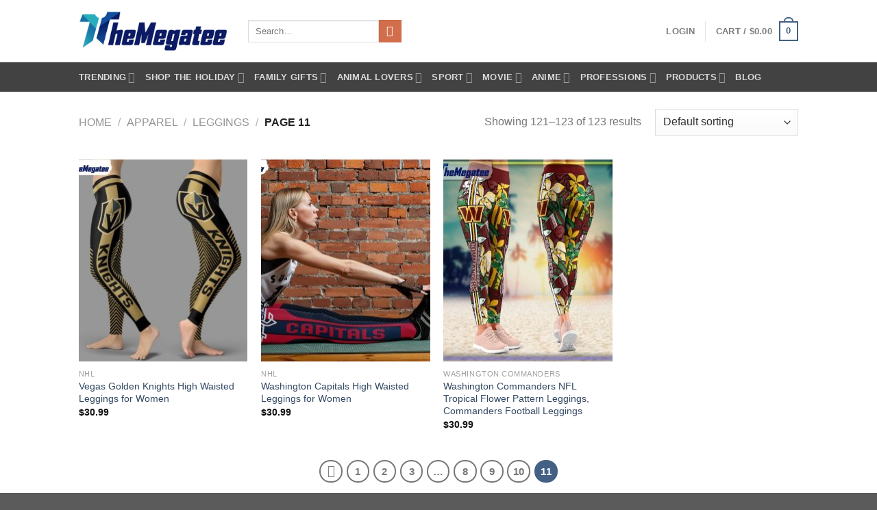

--- FILE ---
content_type: text/html; charset=UTF-8
request_url: https://themegatee.com/apparel/leggings/page/11/
body_size: 29000
content:
<!DOCTYPE html>
<html lang="en-US" prefix="og: https://ogp.me/ns#" class="loading-site no-js">
<head>
	<meta charset="UTF-8" />
	<link rel="profile" href="https://gmpg.org/xfn/11" />
	<link rel="pingback" href="https://themegatee.com/xmlrpc.php" />

	<script>(function(html){html.className = html.className.replace(/\bno-js\b/,'js')})(document.documentElement);</script>
<meta name="viewport" content="width=device-width, initial-scale=1" />
<!-- Search Engine Optimization by Rank Math PRO - https://rankmath.com/ -->
<title>leggings &#8211; Page 11 &#8211; The Clothes You’ll Ever Need</title>
<meta name="robots" content="follow, index, max-snippet:-1, max-video-preview:-1, max-image-preview:large"/>
<link rel="canonical" href="https://themegatee.com/apparel/leggings/page/11/" />
<link rel="prev" href="https://themegatee.com/apparel/leggings/page/10/" />
<meta property="og:locale" content="en_US" />
<meta property="og:type" content="article" />
<meta property="og:url" content="http://themegatee.com/apparel/leggings/page/11/" />
<meta property="og:site_name" content="The Clothes You’ll Ever Need" />
<meta name="twitter:card" content="summary_large_image" />
<meta name="twitter:label1" content="Products" />
<meta name="twitter:data1" content="124" />
<script type="application/ld+json" class="rank-math-schema-pro">{"@context":"https://schema.org","@graph":[{"@type":"Organization","@id":"http://themegatee.com/#organization","name":"POD Store"},{"@type":"WebSite","@id":"http://themegatee.com/#website","url":"http://themegatee.com","name":"The Clothes You\u2019ll Ever Need","publisher":{"@id":"http://themegatee.com/#organization"},"inLanguage":"en-US"},{"@type":"BreadcrumbList","@id":"http://themegatee.com/apparel/leggings/page/11/#breadcrumb","itemListElement":[{"@type":"ListItem","position":"1","item":{"@id":"https://themegatee.com","name":"Home"}},{"@type":"ListItem","position":"2","item":{"@id":"http://themegatee.com/apparel/","name":"Apparel"}},{"@type":"ListItem","position":"3","item":{"@id":"http://themegatee.com/apparel/leggings/","name":"leggings"}}]},{"@type":"CollectionPage","@id":"http://themegatee.com/apparel/leggings/page/11/#webpage","url":"http://themegatee.com/apparel/leggings/page/11/","isPartOf":{"@id":"http://themegatee.com/#website"},"inLanguage":"en-US","breadcrumb":{"@id":"http://themegatee.com/apparel/leggings/page/11/#breadcrumb"}}]}</script>
<!-- /Rank Math WordPress SEO plugin -->

<link rel='prefetch' href="https://themegatee.com/wp-content/themes/flatsome/assets/js/flatsome.js?ver=8e60d746741250b4dd4e" />
<link rel='prefetch' href="https://themegatee.com/wp-content/themes/flatsome/assets/js/chunk.slider.js?ver=3.19.7" />
<link rel='prefetch' href="https://themegatee.com/wp-content/themes/flatsome/assets/js/chunk.popups.js?ver=3.19.7" />
<link rel='prefetch' href="https://themegatee.com/wp-content/themes/flatsome/assets/js/chunk.tooltips.js?ver=3.19.7" />
<link rel='prefetch' href="https://themegatee.com/wp-content/themes/flatsome/assets/js/woocommerce.js?ver=dd6035ce106022a74757" />
<link rel="alternate" type="application/rss+xml" title="The Clothes You’ll Ever Need &raquo; Feed" href="https://themegatee.com/feed/" />
<link rel="alternate" type="application/rss+xml" title="The Clothes You’ll Ever Need &raquo; Comments Feed" href="https://themegatee.com/comments/feed/" />
<link rel="alternate" type="application/rss+xml" title="The Clothes You’ll Ever Need &raquo; leggings Category Feed" href="https://themegatee.com/apparel/leggings/feed/" />
<style id='wp-img-auto-sizes-contain-inline-css' type='text/css'>
img:is([sizes=auto i],[sizes^="auto," i]){contain-intrinsic-size:3000px 1500px}
/*# sourceURL=wp-img-auto-sizes-contain-inline-css */
</style>
<style id='wp-emoji-styles-inline-css' type='text/css'>

	img.wp-smiley, img.emoji {
		display: inline !important;
		border: none !important;
		box-shadow: none !important;
		height: 1em !important;
		width: 1em !important;
		margin: 0 0.07em !important;
		vertical-align: -0.1em !important;
		background: none !important;
		padding: 0 !important;
	}
/*# sourceURL=wp-emoji-styles-inline-css */
</style>
<style id='wp-block-library-inline-css' type='text/css'>
:root{--wp-block-synced-color:#7a00df;--wp-block-synced-color--rgb:122,0,223;--wp-bound-block-color:var(--wp-block-synced-color);--wp-editor-canvas-background:#ddd;--wp-admin-theme-color:#007cba;--wp-admin-theme-color--rgb:0,124,186;--wp-admin-theme-color-darker-10:#006ba1;--wp-admin-theme-color-darker-10--rgb:0,107,160.5;--wp-admin-theme-color-darker-20:#005a87;--wp-admin-theme-color-darker-20--rgb:0,90,135;--wp-admin-border-width-focus:2px}@media (min-resolution:192dpi){:root{--wp-admin-border-width-focus:1.5px}}.wp-element-button{cursor:pointer}:root .has-very-light-gray-background-color{background-color:#eee}:root .has-very-dark-gray-background-color{background-color:#313131}:root .has-very-light-gray-color{color:#eee}:root .has-very-dark-gray-color{color:#313131}:root .has-vivid-green-cyan-to-vivid-cyan-blue-gradient-background{background:linear-gradient(135deg,#00d084,#0693e3)}:root .has-purple-crush-gradient-background{background:linear-gradient(135deg,#34e2e4,#4721fb 50%,#ab1dfe)}:root .has-hazy-dawn-gradient-background{background:linear-gradient(135deg,#faaca8,#dad0ec)}:root .has-subdued-olive-gradient-background{background:linear-gradient(135deg,#fafae1,#67a671)}:root .has-atomic-cream-gradient-background{background:linear-gradient(135deg,#fdd79a,#004a59)}:root .has-nightshade-gradient-background{background:linear-gradient(135deg,#330968,#31cdcf)}:root .has-midnight-gradient-background{background:linear-gradient(135deg,#020381,#2874fc)}:root{--wp--preset--font-size--normal:16px;--wp--preset--font-size--huge:42px}.has-regular-font-size{font-size:1em}.has-larger-font-size{font-size:2.625em}.has-normal-font-size{font-size:var(--wp--preset--font-size--normal)}.has-huge-font-size{font-size:var(--wp--preset--font-size--huge)}.has-text-align-center{text-align:center}.has-text-align-left{text-align:left}.has-text-align-right{text-align:right}.has-fit-text{white-space:nowrap!important}#end-resizable-editor-section{display:none}.aligncenter{clear:both}.items-justified-left{justify-content:flex-start}.items-justified-center{justify-content:center}.items-justified-right{justify-content:flex-end}.items-justified-space-between{justify-content:space-between}.screen-reader-text{border:0;clip-path:inset(50%);height:1px;margin:-1px;overflow:hidden;padding:0;position:absolute;width:1px;word-wrap:normal!important}.screen-reader-text:focus{background-color:#ddd;clip-path:none;color:#444;display:block;font-size:1em;height:auto;left:5px;line-height:normal;padding:15px 23px 14px;text-decoration:none;top:5px;width:auto;z-index:100000}html :where(.has-border-color){border-style:solid}html :where([style*=border-top-color]){border-top-style:solid}html :where([style*=border-right-color]){border-right-style:solid}html :where([style*=border-bottom-color]){border-bottom-style:solid}html :where([style*=border-left-color]){border-left-style:solid}html :where([style*=border-width]){border-style:solid}html :where([style*=border-top-width]){border-top-style:solid}html :where([style*=border-right-width]){border-right-style:solid}html :where([style*=border-bottom-width]){border-bottom-style:solid}html :where([style*=border-left-width]){border-left-style:solid}html :where(img[class*=wp-image-]){height:auto;max-width:100%}:where(figure){margin:0 0 1em}html :where(.is-position-sticky){--wp-admin--admin-bar--position-offset:var(--wp-admin--admin-bar--height,0px)}@media screen and (max-width:600px){html :where(.is-position-sticky){--wp-admin--admin-bar--position-offset:0px}}

/*# sourceURL=wp-block-library-inline-css */
</style><link rel='stylesheet' id='wc-blocks-style-css' href="https://themegatee.com/wp-content/plugins/woocommerce/assets/client/blocks/wc-blocks.css?ver=wc-9.4.4" type='text/css' media='all' />
<style id='global-styles-inline-css' type='text/css'>
:root{--wp--preset--aspect-ratio--square: 1;--wp--preset--aspect-ratio--4-3: 4/3;--wp--preset--aspect-ratio--3-4: 3/4;--wp--preset--aspect-ratio--3-2: 3/2;--wp--preset--aspect-ratio--2-3: 2/3;--wp--preset--aspect-ratio--16-9: 16/9;--wp--preset--aspect-ratio--9-16: 9/16;--wp--preset--color--black: #000000;--wp--preset--color--cyan-bluish-gray: #abb8c3;--wp--preset--color--white: #ffffff;--wp--preset--color--pale-pink: #f78da7;--wp--preset--color--vivid-red: #cf2e2e;--wp--preset--color--luminous-vivid-orange: #ff6900;--wp--preset--color--luminous-vivid-amber: #fcb900;--wp--preset--color--light-green-cyan: #7bdcb5;--wp--preset--color--vivid-green-cyan: #00d084;--wp--preset--color--pale-cyan-blue: #8ed1fc;--wp--preset--color--vivid-cyan-blue: #0693e3;--wp--preset--color--vivid-purple: #9b51e0;--wp--preset--color--primary: #446084;--wp--preset--color--secondary: #d26e4b;--wp--preset--color--success: #7a9c59;--wp--preset--color--alert: #b20000;--wp--preset--gradient--vivid-cyan-blue-to-vivid-purple: linear-gradient(135deg,rgb(6,147,227) 0%,rgb(155,81,224) 100%);--wp--preset--gradient--light-green-cyan-to-vivid-green-cyan: linear-gradient(135deg,rgb(122,220,180) 0%,rgb(0,208,130) 100%);--wp--preset--gradient--luminous-vivid-amber-to-luminous-vivid-orange: linear-gradient(135deg,rgb(252,185,0) 0%,rgb(255,105,0) 100%);--wp--preset--gradient--luminous-vivid-orange-to-vivid-red: linear-gradient(135deg,rgb(255,105,0) 0%,rgb(207,46,46) 100%);--wp--preset--gradient--very-light-gray-to-cyan-bluish-gray: linear-gradient(135deg,rgb(238,238,238) 0%,rgb(169,184,195) 100%);--wp--preset--gradient--cool-to-warm-spectrum: linear-gradient(135deg,rgb(74,234,220) 0%,rgb(151,120,209) 20%,rgb(207,42,186) 40%,rgb(238,44,130) 60%,rgb(251,105,98) 80%,rgb(254,248,76) 100%);--wp--preset--gradient--blush-light-purple: linear-gradient(135deg,rgb(255,206,236) 0%,rgb(152,150,240) 100%);--wp--preset--gradient--blush-bordeaux: linear-gradient(135deg,rgb(254,205,165) 0%,rgb(254,45,45) 50%,rgb(107,0,62) 100%);--wp--preset--gradient--luminous-dusk: linear-gradient(135deg,rgb(255,203,112) 0%,rgb(199,81,192) 50%,rgb(65,88,208) 100%);--wp--preset--gradient--pale-ocean: linear-gradient(135deg,rgb(255,245,203) 0%,rgb(182,227,212) 50%,rgb(51,167,181) 100%);--wp--preset--gradient--electric-grass: linear-gradient(135deg,rgb(202,248,128) 0%,rgb(113,206,126) 100%);--wp--preset--gradient--midnight: linear-gradient(135deg,rgb(2,3,129) 0%,rgb(40,116,252) 100%);--wp--preset--font-size--small: 13px;--wp--preset--font-size--medium: 20px;--wp--preset--font-size--large: 36px;--wp--preset--font-size--x-large: 42px;--wp--preset--font-family--inter: "Inter", sans-serif;--wp--preset--font-family--cardo: Cardo;--wp--preset--spacing--20: 0.44rem;--wp--preset--spacing--30: 0.67rem;--wp--preset--spacing--40: 1rem;--wp--preset--spacing--50: 1.5rem;--wp--preset--spacing--60: 2.25rem;--wp--preset--spacing--70: 3.38rem;--wp--preset--spacing--80: 5.06rem;--wp--preset--shadow--natural: 6px 6px 9px rgba(0, 0, 0, 0.2);--wp--preset--shadow--deep: 12px 12px 50px rgba(0, 0, 0, 0.4);--wp--preset--shadow--sharp: 6px 6px 0px rgba(0, 0, 0, 0.2);--wp--preset--shadow--outlined: 6px 6px 0px -3px rgb(255, 255, 255), 6px 6px rgb(0, 0, 0);--wp--preset--shadow--crisp: 6px 6px 0px rgb(0, 0, 0);}:where(body) { margin: 0; }.wp-site-blocks > .alignleft { float: left; margin-right: 2em; }.wp-site-blocks > .alignright { float: right; margin-left: 2em; }.wp-site-blocks > .aligncenter { justify-content: center; margin-left: auto; margin-right: auto; }:where(.is-layout-flex){gap: 0.5em;}:where(.is-layout-grid){gap: 0.5em;}.is-layout-flow > .alignleft{float: left;margin-inline-start: 0;margin-inline-end: 2em;}.is-layout-flow > .alignright{float: right;margin-inline-start: 2em;margin-inline-end: 0;}.is-layout-flow > .aligncenter{margin-left: auto !important;margin-right: auto !important;}.is-layout-constrained > .alignleft{float: left;margin-inline-start: 0;margin-inline-end: 2em;}.is-layout-constrained > .alignright{float: right;margin-inline-start: 2em;margin-inline-end: 0;}.is-layout-constrained > .aligncenter{margin-left: auto !important;margin-right: auto !important;}.is-layout-constrained > :where(:not(.alignleft):not(.alignright):not(.alignfull)){margin-left: auto !important;margin-right: auto !important;}body .is-layout-flex{display: flex;}.is-layout-flex{flex-wrap: wrap;align-items: center;}.is-layout-flex > :is(*, div){margin: 0;}body .is-layout-grid{display: grid;}.is-layout-grid > :is(*, div){margin: 0;}body{padding-top: 0px;padding-right: 0px;padding-bottom: 0px;padding-left: 0px;}a:where(:not(.wp-element-button)){text-decoration: none;}:root :where(.wp-element-button, .wp-block-button__link){background-color: #32373c;border-width: 0;color: #fff;font-family: inherit;font-size: inherit;font-style: inherit;font-weight: inherit;letter-spacing: inherit;line-height: inherit;padding-top: calc(0.667em + 2px);padding-right: calc(1.333em + 2px);padding-bottom: calc(0.667em + 2px);padding-left: calc(1.333em + 2px);text-decoration: none;text-transform: inherit;}.has-black-color{color: var(--wp--preset--color--black) !important;}.has-cyan-bluish-gray-color{color: var(--wp--preset--color--cyan-bluish-gray) !important;}.has-white-color{color: var(--wp--preset--color--white) !important;}.has-pale-pink-color{color: var(--wp--preset--color--pale-pink) !important;}.has-vivid-red-color{color: var(--wp--preset--color--vivid-red) !important;}.has-luminous-vivid-orange-color{color: var(--wp--preset--color--luminous-vivid-orange) !important;}.has-luminous-vivid-amber-color{color: var(--wp--preset--color--luminous-vivid-amber) !important;}.has-light-green-cyan-color{color: var(--wp--preset--color--light-green-cyan) !important;}.has-vivid-green-cyan-color{color: var(--wp--preset--color--vivid-green-cyan) !important;}.has-pale-cyan-blue-color{color: var(--wp--preset--color--pale-cyan-blue) !important;}.has-vivid-cyan-blue-color{color: var(--wp--preset--color--vivid-cyan-blue) !important;}.has-vivid-purple-color{color: var(--wp--preset--color--vivid-purple) !important;}.has-primary-color{color: var(--wp--preset--color--primary) !important;}.has-secondary-color{color: var(--wp--preset--color--secondary) !important;}.has-success-color{color: var(--wp--preset--color--success) !important;}.has-alert-color{color: var(--wp--preset--color--alert) !important;}.has-black-background-color{background-color: var(--wp--preset--color--black) !important;}.has-cyan-bluish-gray-background-color{background-color: var(--wp--preset--color--cyan-bluish-gray) !important;}.has-white-background-color{background-color: var(--wp--preset--color--white) !important;}.has-pale-pink-background-color{background-color: var(--wp--preset--color--pale-pink) !important;}.has-vivid-red-background-color{background-color: var(--wp--preset--color--vivid-red) !important;}.has-luminous-vivid-orange-background-color{background-color: var(--wp--preset--color--luminous-vivid-orange) !important;}.has-luminous-vivid-amber-background-color{background-color: var(--wp--preset--color--luminous-vivid-amber) !important;}.has-light-green-cyan-background-color{background-color: var(--wp--preset--color--light-green-cyan) !important;}.has-vivid-green-cyan-background-color{background-color: var(--wp--preset--color--vivid-green-cyan) !important;}.has-pale-cyan-blue-background-color{background-color: var(--wp--preset--color--pale-cyan-blue) !important;}.has-vivid-cyan-blue-background-color{background-color: var(--wp--preset--color--vivid-cyan-blue) !important;}.has-vivid-purple-background-color{background-color: var(--wp--preset--color--vivid-purple) !important;}.has-primary-background-color{background-color: var(--wp--preset--color--primary) !important;}.has-secondary-background-color{background-color: var(--wp--preset--color--secondary) !important;}.has-success-background-color{background-color: var(--wp--preset--color--success) !important;}.has-alert-background-color{background-color: var(--wp--preset--color--alert) !important;}.has-black-border-color{border-color: var(--wp--preset--color--black) !important;}.has-cyan-bluish-gray-border-color{border-color: var(--wp--preset--color--cyan-bluish-gray) !important;}.has-white-border-color{border-color: var(--wp--preset--color--white) !important;}.has-pale-pink-border-color{border-color: var(--wp--preset--color--pale-pink) !important;}.has-vivid-red-border-color{border-color: var(--wp--preset--color--vivid-red) !important;}.has-luminous-vivid-orange-border-color{border-color: var(--wp--preset--color--luminous-vivid-orange) !important;}.has-luminous-vivid-amber-border-color{border-color: var(--wp--preset--color--luminous-vivid-amber) !important;}.has-light-green-cyan-border-color{border-color: var(--wp--preset--color--light-green-cyan) !important;}.has-vivid-green-cyan-border-color{border-color: var(--wp--preset--color--vivid-green-cyan) !important;}.has-pale-cyan-blue-border-color{border-color: var(--wp--preset--color--pale-cyan-blue) !important;}.has-vivid-cyan-blue-border-color{border-color: var(--wp--preset--color--vivid-cyan-blue) !important;}.has-vivid-purple-border-color{border-color: var(--wp--preset--color--vivid-purple) !important;}.has-primary-border-color{border-color: var(--wp--preset--color--primary) !important;}.has-secondary-border-color{border-color: var(--wp--preset--color--secondary) !important;}.has-success-border-color{border-color: var(--wp--preset--color--success) !important;}.has-alert-border-color{border-color: var(--wp--preset--color--alert) !important;}.has-vivid-cyan-blue-to-vivid-purple-gradient-background{background: var(--wp--preset--gradient--vivid-cyan-blue-to-vivid-purple) !important;}.has-light-green-cyan-to-vivid-green-cyan-gradient-background{background: var(--wp--preset--gradient--light-green-cyan-to-vivid-green-cyan) !important;}.has-luminous-vivid-amber-to-luminous-vivid-orange-gradient-background{background: var(--wp--preset--gradient--luminous-vivid-amber-to-luminous-vivid-orange) !important;}.has-luminous-vivid-orange-to-vivid-red-gradient-background{background: var(--wp--preset--gradient--luminous-vivid-orange-to-vivid-red) !important;}.has-very-light-gray-to-cyan-bluish-gray-gradient-background{background: var(--wp--preset--gradient--very-light-gray-to-cyan-bluish-gray) !important;}.has-cool-to-warm-spectrum-gradient-background{background: var(--wp--preset--gradient--cool-to-warm-spectrum) !important;}.has-blush-light-purple-gradient-background{background: var(--wp--preset--gradient--blush-light-purple) !important;}.has-blush-bordeaux-gradient-background{background: var(--wp--preset--gradient--blush-bordeaux) !important;}.has-luminous-dusk-gradient-background{background: var(--wp--preset--gradient--luminous-dusk) !important;}.has-pale-ocean-gradient-background{background: var(--wp--preset--gradient--pale-ocean) !important;}.has-electric-grass-gradient-background{background: var(--wp--preset--gradient--electric-grass) !important;}.has-midnight-gradient-background{background: var(--wp--preset--gradient--midnight) !important;}.has-small-font-size{font-size: var(--wp--preset--font-size--small) !important;}.has-medium-font-size{font-size: var(--wp--preset--font-size--medium) !important;}.has-large-font-size{font-size: var(--wp--preset--font-size--large) !important;}.has-x-large-font-size{font-size: var(--wp--preset--font-size--x-large) !important;}.has-inter-font-family{font-family: var(--wp--preset--font-family--inter) !important;}.has-cardo-font-family{font-family: var(--wp--preset--font-family--cardo) !important;}
/*# sourceURL=global-styles-inline-css */
</style>

<link rel='stylesheet' id='wcpa-datetime-css' href="https://themegatee.com/wp-content/plugins/seo-woo-custom-pro/assets/plugins/datetimepicker/jquery.datetimepicker.min.css?ver=4.1.4" type='text/css' media='all' />
<link rel='stylesheet' id='wcpa-colorpicker-css' href="https://themegatee.com/wp-content/plugins/seo-woo-custom-pro/assets/plugins/spectrum/spectrum.min.css?ver=4.1.4" type='text/css' media='all' />
<link rel='stylesheet' id='wcpa-frontend-css' href="https://themegatee.com/wp-content/plugins/seo-woo-custom-pro/assets/css/frontend.min.css?ver=4.1.4" type='text/css' media='all' />
<style id='woocommerce-inline-inline-css' type='text/css'>
.woocommerce form .form-row .required { visibility: visible; }
/*# sourceURL=woocommerce-inline-inline-css */
</style>
<link rel='stylesheet' id='flatsome-main-css' href="https://themegatee.com/wp-content/themes/flatsome/assets/css/flatsome.css?ver=3.19.7" type='text/css' media='all' />
<style id='flatsome-main-inline-css' type='text/css'>
@font-face {
				font-family: "fl-icons";
				font-display: block;
				src: url(http://themegatee.com/wp-content/themes/flatsome/assets/css/icons/fl-icons.eot?v=3.19.7);
				src:
					url(http://themegatee.com/wp-content/themes/flatsome/assets/css/icons/fl-icons.eot#iefix?v=3.19.7) format("embedded-opentype"),
					url(http://themegatee.com/wp-content/themes/flatsome/assets/css/icons/fl-icons.woff2?v=3.19.7) format("woff2"),
					url(http://themegatee.com/wp-content/themes/flatsome/assets/css/icons/fl-icons.ttf?v=3.19.7) format("truetype"),
					url(http://themegatee.com/wp-content/themes/flatsome/assets/css/icons/fl-icons.woff?v=3.19.7) format("woff"),
					url(http://themegatee.com/wp-content/themes/flatsome/assets/css/icons/fl-icons.svg?v=3.19.7#fl-icons) format("svg");
			}
/*# sourceURL=flatsome-main-inline-css */
</style>
<link rel='stylesheet' id='flatsome-shop-css' href="https://themegatee.com/wp-content/themes/flatsome/assets/css/flatsome-shop.css?ver=3.19.7" type='text/css' media='all' />
<link rel='stylesheet' id='flatsome-style-css' href="https://themegatee.com/wp-content/themes/flatsome-child/style.css?ver=3.0" type='text/css' media='all' />
<script type="text/javascript" src="https://themegatee.com/wp-includes/js/jquery/jquery.min.js?ver=3.7.1" id="jquery-core-js"></script>
<script type="text/javascript" src="https://themegatee.com/wp-includes/js/jquery/jquery-migrate.min.js?ver=3.4.1" id="jquery-migrate-js"></script>
<script type="text/javascript" src="https://themegatee.com/wp-content/plugins/woocommerce/assets/js/jquery-blockui/jquery.blockUI.min.js?ver=2.7.0-wc.9.4.4" id="jquery-blockui-js" data-wp-strategy="defer"></script>
<script type="text/javascript" id="wc-add-to-cart-js-extra">
/* <![CDATA[ */
var wc_add_to_cart_params = {"ajax_url":"/wp-admin/admin-ajax.php","wc_ajax_url":"/?wc-ajax=%%endpoint%%","i18n_view_cart":"View cart","cart_url":"http://themegatee.com/cart/","is_cart":"","cart_redirect_after_add":"no"};
//# sourceURL=wc-add-to-cart-js-extra
/* ]]> */
</script>
<script type="text/javascript" src="https://themegatee.com/wp-content/plugins/woocommerce/assets/js/frontend/add-to-cart.min.js?ver=9.4.4" id="wc-add-to-cart-js" defer="defer" data-wp-strategy="defer"></script>
<script type="text/javascript" src="https://themegatee.com/wp-content/plugins/woocommerce/assets/js/js-cookie/js.cookie.min.js?ver=2.1.4-wc.9.4.4" id="js-cookie-js" data-wp-strategy="defer"></script>
<link rel="https://api.w.org/" href="https://themegatee.com/wp-json/" /><link rel="alternate" title="JSON" type="application/json" href="https://themegatee.com/wp-json/wp/v2/product_cat/248" /><link rel="EditURI" type="application/rsd+xml" title="RSD" href="https://themegatee.com/xmlrpc.php?rsd" />
<meta name="generator" content="WordPress 6.9" />
<meta name="google-site-verification" content="2tuVja2bcM8UmamhOx5kvIrhzlcLdKLBKn4Y1UTZswU" />

<!-- Google Tag Manager -->
<script>(function(w,d,s,l,i){w[l]=w[l]||[];w[l].push({'gtm.start':
new Date().getTime(),event:'gtm.js'});var f=d.getElementsByTagName(s)[0],
j=d.createElement(s),dl=l!='dataLayer'?'&l='+l:'';j.async=true;j.src=
'https://www.googletagmanager.com/gtm.js?id='+i+dl;f.parentNode.insertBefore(j,f);
})(window,document,'script','dataLayer','GTM-54242P3');</script>
<!-- End Google Tag Manager -->	<noscript><style>.woocommerce-product-gallery{ opacity: 1 !important; }</style></noscript>
	<style class='wp-fonts-local' type='text/css'>
@font-face{font-family:Inter;font-style:normal;font-weight:300 900;font-display:fallback;src:url('http://themegatee.com/wp-content/plugins/woocommerce/assets/fonts/Inter-VariableFont_slnt,wght.woff2') format('woff2');font-stretch:normal;}
@font-face{font-family:Cardo;font-style:normal;font-weight:400;font-display:fallback;src:url('http://themegatee.com/wp-content/plugins/woocommerce/assets/fonts/cardo_normal_400.woff2') format('woff2');}
</style>
<link rel="icon" href="https://images.themegatee.com/uploads/2023/03/themegatee-fav-64x64.png" sizes="32x32" />
<link rel="icon" href="https://images.themegatee.com/uploads/2023/03/themegatee-fav.png" sizes="192x192" />
<link rel="apple-touch-icon" href="https://images.themegatee.com/uploads/2023/03/themegatee-fav.png" />
<meta name="msapplication-TileImage" content="https://images.themegatee.com/uploads/2023/03/themegatee-fav.png" />
<style id="custom-css" type="text/css">:root {--primary-color: #446084;--fs-color-primary: #446084;--fs-color-secondary: #d26e4b;--fs-color-success: #7a9c59;--fs-color-alert: #b20000;--fs-experimental-link-color: #334862;--fs-experimental-link-color-hover: #111;}.tooltipster-base {--tooltip-color: #fff;--tooltip-bg-color: #000;}.off-canvas-right .mfp-content, .off-canvas-left .mfp-content {--drawer-width: 300px;}.off-canvas .mfp-content.off-canvas-cart {--drawer-width: 360px;}.header-main{height: 91px}#logo img{max-height: 91px}#logo{width:217px;}.header-bottom{min-height: 43px}.header-top{min-height: 30px}.transparent .header-main{height: 30px}.transparent #logo img{max-height: 30px}.has-transparent + .page-title:first-of-type,.has-transparent + #main > .page-title,.has-transparent + #main > div > .page-title,.has-transparent + #main .page-header-wrapper:first-of-type .page-title{padding-top: 80px;}.header.show-on-scroll,.stuck .header-main{height:70px!important}.stuck #logo img{max-height: 70px!important}.header-bg-color {background-color: rgba(255,255,255,0.9)}.header-bottom {background-color: #424242}.top-bar-nav > li > a{line-height: 16px }.header-main .nav > li > a{line-height: 16px }@media (max-width: 549px) {.header-main{height: 70px}#logo img{max-height: 70px}}.nav-dropdown{font-size:100%}@media screen and (max-width: 549px){body{font-size: 100%;}}body{font-family: Inter, sans-serif;}body {font-weight: 400;font-style: normal;}.nav > li > a {font-family: Inter, sans-serif;}.mobile-sidebar-levels-2 .nav > li > ul > li > a {font-family: Inter, sans-serif;}.nav > li > a,.mobile-sidebar-levels-2 .nav > li > ul > li > a {font-weight: 700;font-style: normal;}h1,h2,h3,h4,h5,h6,.heading-font, .off-canvas-center .nav-sidebar.nav-vertical > li > a{font-family: Inter, sans-serif;}h1,h2,h3,h4,h5,h6,.heading-font,.banner h1,.banner h2 {font-weight: 700;font-style: normal;}.alt-font{font-family: "Dancing Script", sans-serif;}.alt-font {font-weight: 400!important;font-style: normal!important;}.shop-page-title.featured-title .title-bg{background-image: url(https://images.themegatee.com/uploads/2023/02/Leggings-icon.jpg)!important;}@media screen and (min-width: 550px){.products .box-vertical .box-image{min-width: 247px!important;width: 247px!important;}}.page-title-small + main .product-container > .row{padding-top:0;}button[name='update_cart'] { display: none; }.nav-vertical-fly-out > li + li {border-top-width: 1px; border-top-style: solid;}/* Custom CSS *//* Custom CSS */.wcpa_form_outer .wcpa_row {position: relative;}.float-position-element {position: absolute;right: 0;z-index: 9;top: 5px;}.wcpa_price_summary .wcpa_total {font-size: 22px;color:red}.estimated-delivery-date-range {margin-top: 10px;font-size: 14px;color: #2A58B1;display: flex;align-items: center;}.estimated-delivery-date-range img.delivery-icon {margin-right: 5px;width: 28px;height: 28px;}.estimated-delivery-date-range p {margin: 0;}.product-stock-status-1 {display: inline-block;background-color: #28a745;color: white;font-size: 11px;padding: 5px 10px;border-radius: 5px;text-align: center;margin-bottom: 10px;box-shadow: 0 2px 4px rgba(0, 0, 0, 0.1);}.product-stock-status-1:before {content: "\2714";margin-right: 5px;}.product-stock-status-1:hover {background-color: #218838;box-shadow: 0 4px 8px rgba(0, 0, 0, 0.2);}.styled-paragraph { color: #2c3e50;background-color: #ecf0f1;padding: 15px;border-left: 5px solid #3498db;border-radius: 5px;margin: 20px auto;box-shadow: 0 4px 8px rgba(0, 0, 0, 0.2);} .styled-link {color: #e74c3c;text-decoration: none;border-bottom: 2px solid transparent;transition: border-bottom 0.3s, color 0.3s;}.styled-link:hover {color: #c0392b;border-bottom: 2px solid #c0392b;}.product-info .price::before {content: "from";color: #555;font-weight: normal;font-size: 15px;white-space: nowrap;margin-right: 5px; }.label-new.menu-item > a:after{content:"New";}.label-hot.menu-item > a:after{content:"Hot";}.label-sale.menu-item > a:after{content:"Sale";}.label-popular.menu-item > a:after{content:"Popular";}</style>		<style type="text/css" id="wp-custom-css">
			    .table-responsive-wrapper {
        display: block;
        width: 100%;
        overflow-x: auto;
        margin: 25px 0;
        box-shadow: 0 2px 5px rgba(0,0,0,0.1);
        border-radius: 8px;
        -webkit-overflow-scrolling: touch;
    }

    .size-chart-table {
        width: 100%;
        border-collapse: collapse;
        margin: 0;
        font-family: -apple-system, BlinkMacSystemFont, "Segoe UI", Roboto, Helvetica, Arial, sans-serif;
        font-size: 16px;
        line-height: 1.5;
    }

    .size-chart-table th, .size-chart-table td {
        border: 1px solid #ddd;
        padding: 14px 16px;
        text-align: center;
        min-width: 80px; /*Giảm min-width xuống rất nhỏ, cho phép cột co hẹp tối đa */
        overflow-wrap: break-word; /* ngắt từ cho cả tiêu đề và nội dung */
        hyphens: auto;
    }

    .size-chart-table .chart-title th {
        background-color: #0071a1;
        font-size: 18px;
    }

    .size-chart-table .column-headers th {
        background-color: #008CBA;
        color: white;
        font-weight: 600;
        text-transform: uppercase;
        letter-spacing: 0.5px;
    }
    
    .size-chart-table .main-header-row th {
        background-color: #008CBA;
        color: white;
        font-weight: 600;
        text-transform: uppercase;
    }

    .size-chart-table tbody tr:nth-child(even) {
        background-color: #f2f2f2;
    }

    .size-chart-table tbody tr:hover {
        background-color: #e2e2e2;
        cursor: pointer;
    }

    .size-chart-note {
        text-align: center;
        margin-top: 20px;
        font-family: -apple-system, BlinkMacSystemFont, "Segoe UI", Roboto, Helvetica, Arial, sans-serif;
        font-size: 15px;
        color: #555;
    }

    /* === RESPONSIVE === */
    @media (max-width: 768px) {
        .size-chart-table th, .size-chart-table td {
            padding: 10px 5px; /* Giảm padding xuống mức tối thiểu để tiết kiệm không gian */
            min-width: 65px;  /*Cho phép cột hẹp hơn nữa trên di động */
        }

        .size-chart-table {
            font-size: 14px; /*Giảm font size thêm một chút trên di động */
        }

        .size-chart-note {
            font-size: 13px;
        }
    }		</style>
		<style id="kirki-inline-styles">/* cyrillic-ext */
@font-face {
  font-family: 'Inter';
  font-style: normal;
  font-weight: 400;
  font-display: swap;
  src: url(http://themegatee.com/wp-content/fonts/inter/UcC73FwrK3iLTeHuS_nVMrMxCp50SjIa2JL7SUc.woff2) format('woff2');
  unicode-range: U+0460-052F, U+1C80-1C8A, U+20B4, U+2DE0-2DFF, U+A640-A69F, U+FE2E-FE2F;
}
/* cyrillic */
@font-face {
  font-family: 'Inter';
  font-style: normal;
  font-weight: 400;
  font-display: swap;
  src: url(http://themegatee.com/wp-content/fonts/inter/UcC73FwrK3iLTeHuS_nVMrMxCp50SjIa0ZL7SUc.woff2) format('woff2');
  unicode-range: U+0301, U+0400-045F, U+0490-0491, U+04B0-04B1, U+2116;
}
/* greek-ext */
@font-face {
  font-family: 'Inter';
  font-style: normal;
  font-weight: 400;
  font-display: swap;
  src: url(http://themegatee.com/wp-content/fonts/inter/UcC73FwrK3iLTeHuS_nVMrMxCp50SjIa2ZL7SUc.woff2) format('woff2');
  unicode-range: U+1F00-1FFF;
}
/* greek */
@font-face {
  font-family: 'Inter';
  font-style: normal;
  font-weight: 400;
  font-display: swap;
  src: url(http://themegatee.com/wp-content/fonts/inter/UcC73FwrK3iLTeHuS_nVMrMxCp50SjIa1pL7SUc.woff2) format('woff2');
  unicode-range: U+0370-0377, U+037A-037F, U+0384-038A, U+038C, U+038E-03A1, U+03A3-03FF;
}
/* vietnamese */
@font-face {
  font-family: 'Inter';
  font-style: normal;
  font-weight: 400;
  font-display: swap;
  src: url(http://themegatee.com/wp-content/fonts/inter/UcC73FwrK3iLTeHuS_nVMrMxCp50SjIa2pL7SUc.woff2) format('woff2');
  unicode-range: U+0102-0103, U+0110-0111, U+0128-0129, U+0168-0169, U+01A0-01A1, U+01AF-01B0, U+0300-0301, U+0303-0304, U+0308-0309, U+0323, U+0329, U+1EA0-1EF9, U+20AB;
}
/* latin-ext */
@font-face {
  font-family: 'Inter';
  font-style: normal;
  font-weight: 400;
  font-display: swap;
  src: url(http://themegatee.com/wp-content/fonts/inter/UcC73FwrK3iLTeHuS_nVMrMxCp50SjIa25L7SUc.woff2) format('woff2');
  unicode-range: U+0100-02BA, U+02BD-02C5, U+02C7-02CC, U+02CE-02D7, U+02DD-02FF, U+0304, U+0308, U+0329, U+1D00-1DBF, U+1E00-1E9F, U+1EF2-1EFF, U+2020, U+20A0-20AB, U+20AD-20C0, U+2113, U+2C60-2C7F, U+A720-A7FF;
}
/* latin */
@font-face {
  font-family: 'Inter';
  font-style: normal;
  font-weight: 400;
  font-display: swap;
  src: url(http://themegatee.com/wp-content/fonts/inter/UcC73FwrK3iLTeHuS_nVMrMxCp50SjIa1ZL7.woff2) format('woff2');
  unicode-range: U+0000-00FF, U+0131, U+0152-0153, U+02BB-02BC, U+02C6, U+02DA, U+02DC, U+0304, U+0308, U+0329, U+2000-206F, U+20AC, U+2122, U+2191, U+2193, U+2212, U+2215, U+FEFF, U+FFFD;
}
/* cyrillic-ext */
@font-face {
  font-family: 'Inter';
  font-style: normal;
  font-weight: 700;
  font-display: swap;
  src: url(http://themegatee.com/wp-content/fonts/inter/UcC73FwrK3iLTeHuS_nVMrMxCp50SjIa2JL7SUc.woff2) format('woff2');
  unicode-range: U+0460-052F, U+1C80-1C8A, U+20B4, U+2DE0-2DFF, U+A640-A69F, U+FE2E-FE2F;
}
/* cyrillic */
@font-face {
  font-family: 'Inter';
  font-style: normal;
  font-weight: 700;
  font-display: swap;
  src: url(http://themegatee.com/wp-content/fonts/inter/UcC73FwrK3iLTeHuS_nVMrMxCp50SjIa0ZL7SUc.woff2) format('woff2');
  unicode-range: U+0301, U+0400-045F, U+0490-0491, U+04B0-04B1, U+2116;
}
/* greek-ext */
@font-face {
  font-family: 'Inter';
  font-style: normal;
  font-weight: 700;
  font-display: swap;
  src: url(http://themegatee.com/wp-content/fonts/inter/UcC73FwrK3iLTeHuS_nVMrMxCp50SjIa2ZL7SUc.woff2) format('woff2');
  unicode-range: U+1F00-1FFF;
}
/* greek */
@font-face {
  font-family: 'Inter';
  font-style: normal;
  font-weight: 700;
  font-display: swap;
  src: url(http://themegatee.com/wp-content/fonts/inter/UcC73FwrK3iLTeHuS_nVMrMxCp50SjIa1pL7SUc.woff2) format('woff2');
  unicode-range: U+0370-0377, U+037A-037F, U+0384-038A, U+038C, U+038E-03A1, U+03A3-03FF;
}
/* vietnamese */
@font-face {
  font-family: 'Inter';
  font-style: normal;
  font-weight: 700;
  font-display: swap;
  src: url(http://themegatee.com/wp-content/fonts/inter/UcC73FwrK3iLTeHuS_nVMrMxCp50SjIa2pL7SUc.woff2) format('woff2');
  unicode-range: U+0102-0103, U+0110-0111, U+0128-0129, U+0168-0169, U+01A0-01A1, U+01AF-01B0, U+0300-0301, U+0303-0304, U+0308-0309, U+0323, U+0329, U+1EA0-1EF9, U+20AB;
}
/* latin-ext */
@font-face {
  font-family: 'Inter';
  font-style: normal;
  font-weight: 700;
  font-display: swap;
  src: url(http://themegatee.com/wp-content/fonts/inter/UcC73FwrK3iLTeHuS_nVMrMxCp50SjIa25L7SUc.woff2) format('woff2');
  unicode-range: U+0100-02BA, U+02BD-02C5, U+02C7-02CC, U+02CE-02D7, U+02DD-02FF, U+0304, U+0308, U+0329, U+1D00-1DBF, U+1E00-1E9F, U+1EF2-1EFF, U+2020, U+20A0-20AB, U+20AD-20C0, U+2113, U+2C60-2C7F, U+A720-A7FF;
}
/* latin */
@font-face {
  font-family: 'Inter';
  font-style: normal;
  font-weight: 700;
  font-display: swap;
  src: url(http://themegatee.com/wp-content/fonts/inter/UcC73FwrK3iLTeHuS_nVMrMxCp50SjIa1ZL7.woff2) format('woff2');
  unicode-range: U+0000-00FF, U+0131, U+0152-0153, U+02BB-02BC, U+02C6, U+02DA, U+02DC, U+0304, U+0308, U+0329, U+2000-206F, U+20AC, U+2122, U+2191, U+2193, U+2212, U+2215, U+FEFF, U+FFFD;
}/* vietnamese */
@font-face {
  font-family: 'Dancing Script';
  font-style: normal;
  font-weight: 400;
  font-display: swap;
  src: url(http://themegatee.com/wp-content/fonts/dancing-script/If2cXTr6YS-zF4S-kcSWSVi_sxjsohD9F50Ruu7BMSo3Rep8ltA.woff2) format('woff2');
  unicode-range: U+0102-0103, U+0110-0111, U+0128-0129, U+0168-0169, U+01A0-01A1, U+01AF-01B0, U+0300-0301, U+0303-0304, U+0308-0309, U+0323, U+0329, U+1EA0-1EF9, U+20AB;
}
/* latin-ext */
@font-face {
  font-family: 'Dancing Script';
  font-style: normal;
  font-weight: 400;
  font-display: swap;
  src: url(http://themegatee.com/wp-content/fonts/dancing-script/If2cXTr6YS-zF4S-kcSWSVi_sxjsohD9F50Ruu7BMSo3ROp8ltA.woff2) format('woff2');
  unicode-range: U+0100-02BA, U+02BD-02C5, U+02C7-02CC, U+02CE-02D7, U+02DD-02FF, U+0304, U+0308, U+0329, U+1D00-1DBF, U+1E00-1E9F, U+1EF2-1EFF, U+2020, U+20A0-20AB, U+20AD-20C0, U+2113, U+2C60-2C7F, U+A720-A7FF;
}
/* latin */
@font-face {
  font-family: 'Dancing Script';
  font-style: normal;
  font-weight: 400;
  font-display: swap;
  src: url(http://themegatee.com/wp-content/fonts/dancing-script/If2cXTr6YS-zF4S-kcSWSVi_sxjsohD9F50Ruu7BMSo3Sup8.woff2) format('woff2');
  unicode-range: U+0000-00FF, U+0131, U+0152-0153, U+02BB-02BC, U+02C6, U+02DA, U+02DC, U+0304, U+0308, U+0329, U+2000-206F, U+20AC, U+2122, U+2191, U+2193, U+2212, U+2215, U+FEFF, U+FFFD;
}</style></head>

<body class="archive paged tax-product_cat term-leggings term-248 paged-11 wp-theme-flatsome wp-child-theme-flatsome-child theme-flatsome woocommerce woocommerce-page woocommerce-no-js lightbox nav-dropdown-has-arrow nav-dropdown-has-shadow nav-dropdown-has-border">

<!-- Google Tag Manager (noscript) -->
<noscript><iframe src="https://www.googletagmanager.com/ns.html?id=GTM-54242P3"
height="0" width="0" style="display:none;visibility:hidden"></iframe></noscript>
<!-- End Google Tag Manager (noscript) -->
<a class="skip-link screen-reader-text" href="#main">Skip to content</a>

<div id="wrapper">

	
	<header id="header" class="header has-sticky sticky-jump">
		<div class="header-wrapper">
			<div id="masthead" class="header-main ">
      <div class="header-inner flex-row container logo-left medium-logo-center" role="navigation">

          <!-- Logo -->
          <div id="logo" class="flex-col logo">
            
<!-- Header logo -->
<a href="https://themegatee.com/" title="The Clothes You’ll Ever Need" rel="home">
		<img width="562" height="148" src="https://images.themegatee.com/uploads/2023/03/Themegate-logo.png" class="header_logo header-logo" alt="The Clothes You’ll Ever Need"/><img  width="562" height="148" src="https://images.themegatee.com/uploads/2023/03/Themegate-logo.png" class="header-logo-dark" alt="The Clothes You’ll Ever Need"/></a>
          </div>

          <!-- Mobile Left Elements -->
          <div class="flex-col show-for-medium flex-left">
            <ul class="mobile-nav nav nav-left ">
              <li class="nav-icon has-icon">
  		<a href="#" data-open="#main-menu" data-pos="left" data-bg="main-menu-overlay" data-color="" class="is-small" aria-label="Menu" aria-controls="main-menu" aria-expanded="false">

		  <i class="icon-menu" ></i>
		  		</a>
	</li>
            </ul>
          </div>

          <!-- Left Elements -->
          <div class="flex-col hide-for-medium flex-left
            flex-grow">
            <ul class="header-nav header-nav-main nav nav-left  nav-uppercase" >
              <li class="header-search-form search-form html relative has-icon">
	<div class="header-search-form-wrapper">
		<div class="searchform-wrapper ux-search-box relative is-normal"><form role="search" method="get" class="searchform" action="https://themegatee.com/">
	<div class="flex-row relative">
						<div class="flex-col flex-grow">
			<label class="screen-reader-text" for="woocommerce-product-search-field-0">Search for:</label>
			<input type="search" id="woocommerce-product-search-field-0" class="search-field mb-0" placeholder="Search&hellip;" value="" name="s" />
			<input type="hidden" name="post_type" value="product" />
					</div>
		<div class="flex-col">
			<button type="submit" value="Search" class="ux-search-submit submit-button secondary button  icon mb-0" aria-label="Submit">
				<i class="icon-search" ></i>			</button>
		</div>
	</div>
	<div class="live-search-results text-left z-top"></div>
</form>
</div>	</div>
</li>
            </ul>
          </div>

          <!-- Right Elements -->
          <div class="flex-col hide-for-medium flex-right">
            <ul class="header-nav header-nav-main nav nav-right  nav-uppercase">
              
<li class="account-item has-icon" >

	<a href="https://themegatee.com/my-account/" class="nav-top-link nav-top-not-logged-in is-small" title="Login" data-open="#login-form-popup">
					<span>
			Login			</span>
				</a>




</li>
<li class="header-divider"></li><li class="cart-item has-icon has-dropdown">

<a href="https://themegatee.com/cart/" class="header-cart-link is-small" title="Cart">

<span class="header-cart-title">
   Cart   /      <span class="cart-price"><span class="woocommerce-Price-amount amount"><bdi><span class="woocommerce-Price-currencySymbol">&#36;</span>0.00</bdi></span></span>
  </span>

    <span class="cart-icon image-icon">
    <strong>0</strong>
  </span>
  </a>

 <ul class="nav-dropdown nav-dropdown-default">
    <li class="html widget_shopping_cart">
      <div class="widget_shopping_cart_content">
        

	<div class="ux-mini-cart-empty flex flex-row-col text-center pt pb">
				<div class="ux-mini-cart-empty-icon">
			<svg xmlns="http://www.w3.org/2000/svg" viewBox="0 0 17 19" style="opacity:.1;height:80px;">
				<path d="M8.5 0C6.7 0 5.3 1.2 5.3 2.7v2H2.1c-.3 0-.6.3-.7.7L0 18.2c0 .4.2.8.6.8h15.7c.4 0 .7-.3.7-.7v-.1L15.6 5.4c0-.3-.3-.6-.7-.6h-3.2v-2c0-1.6-1.4-2.8-3.2-2.8zM6.7 2.7c0-.8.8-1.4 1.8-1.4s1.8.6 1.8 1.4v2H6.7v-2zm7.5 3.4 1.3 11.5h-14L2.8 6.1h2.5v1.4c0 .4.3.7.7.7.4 0 .7-.3.7-.7V6.1h3.5v1.4c0 .4.3.7.7.7s.7-.3.7-.7V6.1h2.6z" fill-rule="evenodd" clip-rule="evenodd" fill="currentColor"></path>
			</svg>
		</div>
				<p class="woocommerce-mini-cart__empty-message empty">No products in the cart.</p>
					<p class="return-to-shop">
				<a class="button primary wc-backward" href="https://themegatee.com/shop/">
					Return to shop				</a>
			</p>
				</div>


      </div>
    </li>
     </ul>

</li>
            </ul>
          </div>

          <!-- Mobile Right Elements -->
          <div class="flex-col show-for-medium flex-right">
            <ul class="mobile-nav nav nav-right ">
              <li class="cart-item has-icon">


		<a href="https://themegatee.com/cart/" class="header-cart-link is-small off-canvas-toggle nav-top-link" title="Cart" data-open="#cart-popup" data-class="off-canvas-cart" data-pos="right">

    <span class="cart-icon image-icon">
    <strong>0</strong>
  </span>
  </a>


  <!-- Cart Sidebar Popup -->
  <div id="cart-popup" class="mfp-hide">
  <div class="cart-popup-inner inner-padding cart-popup-inner--sticky">
      <div class="cart-popup-title text-center">
          <span class="heading-font uppercase">Cart</span>
          <div class="is-divider"></div>
      </div>
	  <div class="widget_shopping_cart">
		  <div class="widget_shopping_cart_content">
			  

	<div class="ux-mini-cart-empty flex flex-row-col text-center pt pb">
				<div class="ux-mini-cart-empty-icon">
			<svg xmlns="http://www.w3.org/2000/svg" viewBox="0 0 17 19" style="opacity:.1;height:80px;">
				<path d="M8.5 0C6.7 0 5.3 1.2 5.3 2.7v2H2.1c-.3 0-.6.3-.7.7L0 18.2c0 .4.2.8.6.8h15.7c.4 0 .7-.3.7-.7v-.1L15.6 5.4c0-.3-.3-.6-.7-.6h-3.2v-2c0-1.6-1.4-2.8-3.2-2.8zM6.7 2.7c0-.8.8-1.4 1.8-1.4s1.8.6 1.8 1.4v2H6.7v-2zm7.5 3.4 1.3 11.5h-14L2.8 6.1h2.5v1.4c0 .4.3.7.7.7.4 0 .7-.3.7-.7V6.1h3.5v1.4c0 .4.3.7.7.7s.7-.3.7-.7V6.1h2.6z" fill-rule="evenodd" clip-rule="evenodd" fill="currentColor"></path>
			</svg>
		</div>
				<p class="woocommerce-mini-cart__empty-message empty">No products in the cart.</p>
					<p class="return-to-shop">
				<a class="button primary wc-backward" href="https://themegatee.com/shop/">
					Return to shop				</a>
			</p>
				</div>


		  </div>
	  </div>
               </div>
  </div>

</li>
            </ul>
          </div>

      </div>

            <div class="container"><div class="top-divider full-width"></div></div>
      </div>
<div id="wide-nav" class="header-bottom wide-nav nav-dark hide-for-medium">
    <div class="flex-row container">

                        <div class="flex-col hide-for-medium flex-left">
                <ul class="nav header-nav header-bottom-nav nav-left  nav-uppercase">
                    <li id="menu-item-36343" class="menu-item menu-item-type-taxonomy menu-item-object-product_cat menu-item-36343 menu-item-design-container-width menu-item-has-block has-dropdown"><a href="https://themegatee.com/trending/" class="nav-top-link" aria-expanded="false" aria-haspopup="menu">Trending<i class="icon-angle-down" ></i></a><div class="sub-menu nav-dropdown"><div class="row row-collapse"  id="row-1342153251">


	<div id="col-1274341385" class="col small-12 large-12"  >
				<div class="col-inner"  >
			
			

<div class="row row-large"  id="row-1519072880">


	<div id="col-1072768590" class="col small-12 large-12"  >
				<div class="col-inner"  >
			
			

<div class="row"  id="row-1484191193">


	<div id="col-115510852" class="col medium-3 small-12 large-3"  >
				<div class="col-inner"  >
			
			

	<div class="box has-hover   has-hover box-text-bottom" >

		<div class="box-image" style="width:60%;">
			<a href="https://themegatee.com/trending/hiking/" >			<div class="image-zoom" >
				<img width="500" height="500" src="https://images.themegatee.com/uploads/2023/05/Hiking-Gifts-logo.png" class="attachment- size-" alt="Hiking Gifts logo" decoding="async" fetchpriority="high" srcset="https://images.themegatee.com/uploads/2023/05/Hiking-Gifts-logo.png 500w, https://images.themegatee.com/uploads/2023/05/Hiking-Gifts-logo-100x100.png 100w, https://images.themegatee.com/uploads/2023/05/Hiking-Gifts-logo-300x300.png 300w, https://images.themegatee.com/uploads/2023/05/Hiking-Gifts-logo-150x150.png 150w, https://images.themegatee.com/uploads/2023/05/Hiking-Gifts-logo-64x64.png 64w" sizes="(max-width: 500px) 100vw, 500px" />											</div>
			</a>		</div>

		<div class="box-text text-left" >
			<div class="box-text-inner">
				

	<div id="text-3477537714" class="text">
		

<h4>Hiking Gifts</h4>
<p>Best Gifts for Hikers They'll Use and Love</p>

		
<style>
#text-3477537714 {
  text-align: center;
}
</style>
	</div>
	

			</div>
		</div>
	</div>
	

		</div>
					</div>

	

	<div id="col-1098689090" class="col medium-3 small-12 large-3"  >
				<div class="col-inner"  >
			
			

	<div class="box has-hover   has-hover box-text-bottom" >

		<div class="box-image" style="width:60%;">
			<a href="https://themegatee.com/trending/camping-gifts/" >			<div class="image-zoom" >
				<img width="500" height="500" src="https://images.themegatee.com/uploads/2023/05/Camping-Gifts-Logo.png" class="attachment- size-" alt="Camping Gifts Logo" decoding="async" srcset="https://images.themegatee.com/uploads/2023/05/Camping-Gifts-Logo.png 500w, https://images.themegatee.com/uploads/2023/05/Camping-Gifts-Logo-100x100.png 100w, https://images.themegatee.com/uploads/2023/05/Camping-Gifts-Logo-300x300.png 300w, https://images.themegatee.com/uploads/2023/05/Camping-Gifts-Logo-150x150.png 150w, https://images.themegatee.com/uploads/2023/05/Camping-Gifts-Logo-64x64.png 64w" sizes="(max-width: 500px) 100vw, 500px" />											</div>
			</a>		</div>

		<div class="box-text text-left" >
			<div class="box-text-inner">
				

	<div id="text-3409219881" class="text">
		

<h4>Camping Gifts</h4>
<p>Best Camping Gift Ideas for Outdoorsy People</p>

		
<style>
#text-3409219881 {
  text-align: center;
}
</style>
	</div>
	

			</div>
		</div>
	</div>
	

		</div>
					</div>

	

	<div id="col-41255131" class="col medium-3 small-12 large-3"  >
				<div class="col-inner"  >
			
			

	<div class="box has-hover   has-hover box-text-bottom" >

		<div class="box-image" style="width:60%;">
			<a href="https://themegatee.com/trending/political/" >			<div class="image-zoom" >
				<img width="500" height="500" src="https://images.themegatee.com/uploads/2023/05/Political-Gifts-Logo.png" class="attachment- size-" alt="Political Gifts Logo" decoding="async" srcset="https://images.themegatee.com/uploads/2023/05/Political-Gifts-Logo.png 500w, https://images.themegatee.com/uploads/2023/05/Political-Gifts-Logo-100x100.png 100w, https://images.themegatee.com/uploads/2023/05/Political-Gifts-Logo-300x300.png 300w, https://images.themegatee.com/uploads/2023/05/Political-Gifts-Logo-150x150.png 150w, https://images.themegatee.com/uploads/2023/05/Political-Gifts-Logo-64x64.png 64w" sizes="(max-width: 500px) 100vw, 500px" />											</div>
			</a>		</div>

		<div class="box-text text-left" >
			<div class="box-text-inner">
				

	<div id="text-1094865170" class="text">
		

<h4>Political Gifts</h4>
<p>The Best Gifts For The Political Junkies In Your Life</p>

		
<style>
#text-1094865170 {
  text-align: center;
}
</style>
	</div>
	

			</div>
		</div>
	</div>
	

		</div>
					</div>

	

	<div id="col-837318235" class="col medium-3 small-12 large-3"  >
				<div class="col-inner"  >
			
			

	<div class="box has-hover   has-hover box-text-bottom" >

		<div class="box-image" style="width:60%;">
			<a href="https://themegatee.com/trending/music/" >			<div class="image-zoom" >
				<img width="500" height="500" src="https://images.themegatee.com/uploads/2023/05/Music-Gifts-Logo.png" class="attachment- size-" alt="Music Gifts Logo" decoding="async" srcset="https://images.themegatee.com/uploads/2023/05/Music-Gifts-Logo.png 500w, https://images.themegatee.com/uploads/2023/05/Music-Gifts-Logo-100x100.png 100w, https://images.themegatee.com/uploads/2023/05/Music-Gifts-Logo-300x300.png 300w, https://images.themegatee.com/uploads/2023/05/Music-Gifts-Logo-150x150.png 150w, https://images.themegatee.com/uploads/2023/05/Music-Gifts-Logo-64x64.png 64w" sizes="(max-width: 500px) 100vw, 500px" />											</div>
			</a>		</div>

		<div class="box-text text-left" >
			<div class="box-text-inner">
				

	<div id="text-1728535583" class="text">
		

<h4>Music Gifts</h4>
<p>Best Gifts for Music Lovers and Musicians in This Year</p>

		
<style>
#text-1728535583 {
  text-align: center;
}
</style>
	</div>
	

			</div>
		</div>
	</div>
	

		</div>
					</div>

	

</div>

		</div>
					</div>

	

</div>

		</div>
				
<style>
#col-1274341385 > .col-inner {
  padding: 60px 0px 0px 0px;
}
</style>
	</div>

	

</div></div></li>
<li id="menu-item-35899" class="menu-item menu-item-type-taxonomy menu-item-object-product_cat menu-item-35899 menu-item-design-full-width menu-item-has-block has-dropdown"><a href="https://themegatee.com/shop-the-holiday/" class="nav-top-link" aria-expanded="false" aria-haspopup="menu">Shop The Holiday<i class="icon-angle-down" ></i></a><div class="sub-menu nav-dropdown"><div class="row row-collapse align-center"  id="row-299990390">


	<div id="col-1436775745" class="col small-12 large-12"  >
				<div class="col-inner"  >
			
			

<div class="row row-large"  id="row-1772523362">


	<div id="col-437371469" class="col medium-6 small-12 large-6"  >
				<div class="col-inner"  >
			
			

<div class="row"  id="row-829263426">


	<div id="col-1464994921" class="col medium-6 small-12 large-6"  >
				<div class="col-inner"  >
			
			

	<div class="ux-menu stack stack-col justify-start ux-menu--divider-solid">
		

	<div class="ux-menu-link flex menu-item">
		<a class="ux-menu-link__link flex" href="https://themegatee.com/shop-the-holiday/st-patricks-day/" >
			<i class="ux-menu-link__icon text-center icon-angle-right" ></i>			<span class="ux-menu-link__text">
				St. Patrick&#039;s Day			</span>
		</a>
	</div>
	

	<div class="ux-menu-link flex menu-item">
		<a class="ux-menu-link__link flex" href="https://themegatee.com/shop-the-holiday/mothers-day/" >
			<i class="ux-menu-link__icon text-center icon-angle-right" ></i>			<span class="ux-menu-link__text">
				Mother&#039;s Day			</span>
		</a>
	</div>
	

	<div class="ux-menu-link flex menu-item">
		<a class="ux-menu-link__link flex" href="https://themegatee.com/shop-the-holiday/fathers-day/" >
			<i class="ux-menu-link__icon text-center icon-angle-right" ></i>			<span class="ux-menu-link__text">
				Father&#039;s Day			</span>
		</a>
	</div>
	

	<div class="ux-menu-link flex menu-item">
		<a class="ux-menu-link__link flex" href="https://themegatee.com/shop-the-holiday/juneteenth/" >
			<i class="ux-menu-link__icon text-center icon-angle-right" ></i>			<span class="ux-menu-link__text">
				Juneteenth			</span>
		</a>
	</div>
	


	</div>
	

		</div>
					</div>

	

	<div id="col-1644345388" class="col medium-6 small-12 large-6"  >
				<div class="col-inner"  >
			
			

	<div class="ux-menu stack stack-col justify-start ux-menu--divider-solid">
		

	<div class="ux-menu-link flex menu-item">
		<a class="ux-menu-link__link flex" href="https://themegatee.com/shop-the-holiday/4th-of-july/" >
			<i class="ux-menu-link__icon text-center icon-angle-right" ></i>			<span class="ux-menu-link__text">
				4th Of July			</span>
		</a>
	</div>
	

	<div class="ux-menu-link flex menu-item">
		<a class="ux-menu-link__link flex" href="https://themegatee.com/shop-the-holiday/thanksgiving/" >
			<i class="ux-menu-link__icon text-center icon-angle-right" ></i>			<span class="ux-menu-link__text">
				Thanksgiving			</span>
		</a>
	</div>
	

	<div class="ux-menu-link flex menu-item">
		<a class="ux-menu-link__link flex" href="https://themegatee.com/shop-the-holiday/halloween/" >
			<i class="ux-menu-link__icon text-center icon-angle-right" ></i>			<span class="ux-menu-link__text">
				Halloween			</span>
		</a>
	</div>
	

	<div class="ux-menu-link flex menu-item">
		<a class="ux-menu-link__link flex" href="https://themegatee.com/shop-the-holiday/christmas/" >
			<i class="ux-menu-link__icon text-center icon-angle-right" ></i>			<span class="ux-menu-link__text">
				Christmas			</span>
		</a>
	</div>
	


	</div>
	

		</div>
					</div>

	

</div>

		</div>
					</div>

	

	<div id="col-50598119" class="col medium-6 small-12 large-6"  >
				<div class="col-inner"  >
			
			

<div class="row"  id="row-443155797">


	<div id="col-677309076" class="col medium-6 small-12 large-6"  >
				<div class="col-inner"  >
			
			

	<div class="box has-hover   has-hover box-text-bottom" >

		<div class="box-image" >
			<a href="https://themegatee.com/shop-the-holiday/halloween/" >			<div class="image-zoom image-cover" style="padding-top:75%;">
				<img width="700" height="700" src="https://images.themegatee.com/uploads/2023/02/HALLOWEEN-2.png" class="attachment- size-" alt="HALLOWEEN 2" decoding="async" srcset="https://images.themegatee.com/uploads/2023/02/HALLOWEEN-2.png 700w, https://images.themegatee.com/uploads/2023/02/HALLOWEEN-2-100x100.png 100w, https://images.themegatee.com/uploads/2023/02/HALLOWEEN-2-510x510.png 510w, https://images.themegatee.com/uploads/2023/02/HALLOWEEN-2-300x300.png 300w, https://images.themegatee.com/uploads/2023/02/HALLOWEEN-2-150x150.png 150w, https://images.themegatee.com/uploads/2023/02/HALLOWEEN-2-64x64.png 64w" sizes="(max-width: 700px) 100vw, 700px" />											</div>
			</a>		</div>

		<div class="box-text text-left" >
			<div class="box-text-inner">
				

	<div id="text-2182881616" class="text">
		

<h4>Halloween Gifts</h4>
<p>Best Halloween Gifts for Everyone</p>
		
<style>
#text-2182881616 {
  text-align: center;
}
</style>
	</div>
	

			</div>
		</div>
	</div>
	

		</div>
					</div>

	

	<div id="col-1345968040" class="col medium-6 small-12 large-6"  >
				<div class="col-inner"  >
			
			

	<div class="box has-hover   has-hover box-text-bottom" >

		<div class="box-image" >
			<a href="https://themegatee.com/shop-the-holiday/christmas/" >			<div class="image-zoom image-cover" style="padding-top:75%;">
				<img width="540" height="540" src="https://images.themegatee.com/uploads/2023/08/christmas-gifts.png" class="attachment- size-" alt="christmas gifts" decoding="async" srcset="https://images.themegatee.com/uploads/2023/08/christmas-gifts.png 540w, https://images.themegatee.com/uploads/2023/08/christmas-gifts-100x100.png 100w, https://images.themegatee.com/uploads/2023/08/christmas-gifts-510x510.png 510w, https://images.themegatee.com/uploads/2023/08/christmas-gifts-300x300.png 300w, https://images.themegatee.com/uploads/2023/08/christmas-gifts-150x150.png 150w, https://images.themegatee.com/uploads/2023/08/christmas-gifts-64x64.png 64w" sizes="(max-width: 540px) 100vw, 540px" />											</div>
			</a>		</div>

		<div class="box-text text-left" >
			<div class="box-text-inner">
				

	<div id="text-2852785288" class="text">
		

<h4>Christmas Gifts</h4>
<p>Best Christmas Gift Ideas of 2023 </p>
		
<style>
#text-2852785288 {
  text-align: center;
}
</style>
	</div>
	

			</div>
		</div>
	</div>
	

		</div>
					</div>

	

</div>

		</div>
					</div>

	

</div>

		</div>
				
<style>
#col-1436775745 > .col-inner {
  padding: 60px 0px 0px 0px;
}
</style>
	</div>

	

</div></div></li>
<li id="menu-item-36352" class="menu-item menu-item-type-taxonomy menu-item-object-product_cat menu-item-36352 menu-item-design-container-width menu-item-has-block has-dropdown"><a href="https://themegatee.com/family/" class="nav-top-link" aria-expanded="false" aria-haspopup="menu">Family Gifts<i class="icon-angle-down" ></i></a><div class="sub-menu nav-dropdown">	<div id="gap-99981823" class="gap-element clearfix" style="display:block; height:auto;">
		
<style>
#gap-99981823 {
  padding-top: 30px;
}
</style>
	</div>
	

<div class="row row-collapse align-equal"  id="row-1422159262">


	<div id="col-243663715" class="col medium-8 small-12 large-12"  >
				<div class="col-inner"  >
			
			

<div class="row row-large"  id="row-357246476">


	<div id="col-502635382" class="col medium-3 small-12 large-3"  >
				<div class="col-inner"  >
			
			

	<div class="ux-menu stack stack-col justify-start ux-menu--divider-solid">
		

	<div class="ux-menu-link flex menu-item">
		<a class="ux-menu-link__link flex" href="https://themegatee.com/family/gift-for-dad/">
			<i class="ux-menu-link__icon text-center icon-gift" ></i>			<span class="ux-menu-link__text">
				Gift For Dad			</span>
		</a>
	</div>
	

	<div class="ux-menu-link flex menu-item">
		<a class="ux-menu-link__link flex" href="https://themegatee.com/family/gift-for-mom/">
			<i class="ux-menu-link__icon text-center icon-gift" ></i>			<span class="ux-menu-link__text">
				Gift For Mom			</span>
		</a>
	</div>
	

	<div class="ux-menu-link flex menu-item">
		<a class="ux-menu-link__link flex" href="https://themegatee.com/family/gift-for-daughter/">
			<i class="ux-menu-link__icon text-center icon-gift" ></i>			<span class="ux-menu-link__text">
				Gift for Daughter			</span>
		</a>
	</div>
	


	</div>
	
	<div id="gap-1612573362" class="gap-element clearfix" style="display:block; height:auto;">
		
<style>
#gap-1612573362 {
  padding-top: 5px;
}
</style>
	</div>
	


		</div>
					</div>

	

	<div id="col-977760728" class="col medium-3 small-12 large-3"  >
				<div class="col-inner"  >
			
			

	<div class="ux-menu stack stack-col justify-start ux-menu--divider-solid">
		

	<div class="ux-menu-link flex menu-item">
		<a class="ux-menu-link__link flex" href="https://themegatee.com/family/gift-for-son/">
			<i class="ux-menu-link__icon text-center icon-gift" ></i>			<span class="ux-menu-link__text">
				Gift for Son			</span>
		</a>
	</div>
	

	<div class="ux-menu-link flex menu-item">
		<a class="ux-menu-link__link flex" href="https://themegatee.com/family/gift-for-husband/" >
			<i class="ux-menu-link__icon text-center icon-gift" ></i>			<span class="ux-menu-link__text">
				Gift for Husband			</span>
		</a>
	</div>
	

	<div class="ux-menu-link flex menu-item">
		<a class="ux-menu-link__link flex" href="https://themegatee.com/family/gift-for-wife/">
			<i class="ux-menu-link__icon text-center icon-gift" ></i>			<span class="ux-menu-link__text">
				Gift for Wife			</span>
		</a>
	</div>
	


	</div>
	

		</div>
					</div>

	

	<div id="col-993076567" class="col medium-3 small-12 large-3"  >
				<div class="col-inner"  >
			
			

	<div class="box has-hover   has-hover box-text-bottom" >

		<div class="box-image" style="width:64%;">
			<a href="https://themegatee.com/family/gift-for-dad/" >			<div class="image-cover" style="padding-top:86px;">
				<img width="900" height="900" src="https://images.themegatee.com/uploads/2023/03/gift-for-dad.png" class="attachment- size-" alt="gift for dad" decoding="async" srcset="https://images.themegatee.com/uploads/2023/03/gift-for-dad.png 900w, https://images.themegatee.com/uploads/2023/03/gift-for-dad-100x100.png 100w, https://images.themegatee.com/uploads/2023/03/gift-for-dad-510x510.png 510w, https://images.themegatee.com/uploads/2023/03/gift-for-dad-300x300.png 300w, https://images.themegatee.com/uploads/2023/03/gift-for-dad-150x150.png 150w, https://images.themegatee.com/uploads/2023/03/gift-for-dad-768x768.png 768w, https://images.themegatee.com/uploads/2023/03/gift-for-dad-64x64.png 64w" sizes="(max-width: 900px) 100vw, 900px" />											</div>
			</a>		</div>

		<div class="box-text text-center" >
			<div class="box-text-inner">
				

<h4>Gift For Dad</h4>

			</div>
		</div>
	</div>
	

		</div>
					</div>

	

	<div id="col-552919877" class="col medium-3 small-12 large-3"  >
				<div class="col-inner"  >
			
			

	<div class="box has-hover   has-hover box-text-bottom" >

		<div class="box-image" style="width:70%;">
			<a href="https://themegatee.com/family/gift-for-mom/" >			<div class="image-cover" style="padding-top:86px;">
				<img width="900" height="900" src="https://images.themegatee.com/uploads/2023/03/gift-for-mom.png" class="attachment- size-" alt="gift for mom" decoding="async" srcset="https://images.themegatee.com/uploads/2023/03/gift-for-mom.png 900w, https://images.themegatee.com/uploads/2023/03/gift-for-mom-100x100.png 100w, https://images.themegatee.com/uploads/2023/03/gift-for-mom-510x510.png 510w, https://images.themegatee.com/uploads/2023/03/gift-for-mom-300x300.png 300w, https://images.themegatee.com/uploads/2023/03/gift-for-mom-150x150.png 150w, https://images.themegatee.com/uploads/2023/03/gift-for-mom-768x768.png 768w, https://images.themegatee.com/uploads/2023/03/gift-for-mom-64x64.png 64w" sizes="(max-width: 900px) 100vw, 900px" />											</div>
			</a>		</div>

		<div class="box-text text-center" >
			<div class="box-text-inner">
				

<h4>Gift For Mom</h4>

			</div>
		</div>
	</div>
	

		</div>
					</div>

	

</div>

		</div>
				
<style>
#col-243663715 > .col-inner {
  padding: 20px 20px 0px 20px;
}
</style>
	</div>

	

</div></div></li>
<li id="menu-item-39844" class="menu-item menu-item-type-custom menu-item-object-custom menu-item-39844 menu-item-design-container-width menu-item-has-block has-dropdown"><a href="https://themegatee.com/animal-lovers/" class="nav-top-link" aria-expanded="false" aria-haspopup="menu">Animal Lovers<i class="icon-angle-down" ></i></a><div class="sub-menu nav-dropdown"><div class="row row-collapse"  id="row-196214311">


	<div id="col-1016194228" class="col medium-6 small-12 large-6"  >
				<div class="col-inner"  >
			
			

	<div class="box has-hover   has-hover box-text-bottom" >

		<div class="box-image" style="width:40%;">
			<a href="https://themegatee.com/animal-lovers/dog-lovers-gifts/" >			<div class="image-zoom" >
				<img width="500" height="500" src="https://images.themegatee.com/uploads/2023/05/Dog-Lovers-Gifts.png" class="attachment- size-" alt="Dog Lovers Gifts" decoding="async" srcset="https://images.themegatee.com/uploads/2023/05/Dog-Lovers-Gifts.png 500w, https://images.themegatee.com/uploads/2023/05/Dog-Lovers-Gifts-100x100.png 100w, https://images.themegatee.com/uploads/2023/05/Dog-Lovers-Gifts-300x300.png 300w, https://images.themegatee.com/uploads/2023/05/Dog-Lovers-Gifts-150x150.png 150w, https://images.themegatee.com/uploads/2023/05/Dog-Lovers-Gifts-64x64.png 64w" sizes="(max-width: 500px) 100vw, 500px" />											</div>
			</a>		</div>

		<div class="box-text text-left" >
			<div class="box-text-inner">
				

	<div id="text-4187280833" class="text">
		

<h4>Dog Lovers Gifts</h4>
Unique Gifts for Dog Lovers That Have Everything
		
<style>
#text-4187280833 {
  text-align: center;
}
</style>
	</div>
	

			</div>
		</div>
	</div>
	

		</div>
					</div>

	

	<div id="col-912633007" class="col medium-6 small-12 large-6"  >
				<div class="col-inner"  >
			
			

	<div class="box has-hover   has-hover box-text-bottom" >

		<div class="box-image" style="width:40%;">
			<a href="https://themegatee.com/animal-lovers/cat-lovers-gifts/" >			<div class="image-zoom" >
				<img width="500" height="500" src="https://images.themegatee.com/uploads/2023/05/Cat-Lovers-Gifts.png" class="attachment- size-" alt="Cat Lovers Gifts" decoding="async" srcset="https://images.themegatee.com/uploads/2023/05/Cat-Lovers-Gifts.png 500w, https://images.themegatee.com/uploads/2023/05/Cat-Lovers-Gifts-100x100.png 100w, https://images.themegatee.com/uploads/2023/05/Cat-Lovers-Gifts-300x300.png 300w, https://images.themegatee.com/uploads/2023/05/Cat-Lovers-Gifts-150x150.png 150w, https://images.themegatee.com/uploads/2023/05/Cat-Lovers-Gifts-64x64.png 64w" sizes="(max-width: 500px) 100vw, 500px" />											</div>
			</a>		</div>

		<div class="box-text text-left" >
			<div class="box-text-inner">
				

	<div id="text-2756496083" class="text">
		

<h4>Cat Lovers Gifts</h4>
Purrfect Gifts for People Who Love Cats
		
<style>
#text-2756496083 {
  text-align: center;
}
</style>
	</div>
	

			</div>
		</div>
	</div>
	

		</div>
					</div>

	

</div></div></li>
<li id="menu-item-36383" class="menu-item menu-item-type-taxonomy menu-item-object-product_cat menu-item-36383 menu-item-design-container-width menu-item-has-block has-dropdown"><a href="https://themegatee.com/sport/" class="nav-top-link" aria-expanded="false" aria-haspopup="menu">Sport<i class="icon-angle-down" ></i></a><div class="sub-menu nav-dropdown"><div class="row row-collapse"  id="row-1151138509">


	<div id="col-1648440793" class="col small-12 large-12"  >
				<div class="col-inner"  >
			
			

<div class="row row-large"  id="row-672351038">


	<div id="col-909152625" class="col small-12 large-12"  >
				<div class="col-inner"  >
			
			

<div class="row"  id="row-2114825861">


	<div id="col-1528156428" class="col medium-3 small-12 large-3"  >
				<div class="col-inner"  >
			
			

	<div class="box has-hover   has-hover box-text-bottom" >

		<div class="box-image" >
			<a href="https://themegatee.com/sport/nfl/" >			<div class="image-zoom image-cover" style="padding-top:100%;">
				<img width="700" height="700" src="https://images.themegatee.com/uploads/2023/02/NFL.jpg" class="attachment- size-" alt="NFL" decoding="async" srcset="https://images.themegatee.com/uploads/2023/02/NFL.jpg 700w, https://images.themegatee.com/uploads/2023/02/NFL-100x100.jpg 100w, https://images.themegatee.com/uploads/2023/02/NFL-510x510.jpg 510w, https://images.themegatee.com/uploads/2023/02/NFL-300x300.jpg 300w, https://images.themegatee.com/uploads/2023/02/NFL-150x150.jpg 150w, https://images.themegatee.com/uploads/2023/02/NFL-64x64.jpg 64w" sizes="(max-width: 700px) 100vw, 700px" />											</div>
			</a>		</div>

		<div class="box-text text-left" >
			<div class="box-text-inner">
				

	<div id="text-1452283423" class="text">
		

<h4>NFL Gifts</h4>
<p>Gear up for game day with NFL gifts</p>

		
<style>
#text-1452283423 {
  text-align: center;
}
</style>
	</div>
	

			</div>
		</div>
	</div>
	

		</div>
					</div>

	

	<div id="col-1107364053" class="col medium-3 small-12 large-3"  >
				<div class="col-inner"  >
			
			

	<div class="box has-hover   has-hover box-text-bottom" >

		<div class="box-image" >
			<a href="https://themegatee.com/sport/mlb/" >			<div class="image-zoom image-cover" style="padding-top:100%;">
				<img width="700" height="700" src="https://images.themegatee.com/uploads/2023/03/mlb1.png" class="attachment- size-" alt="mlb1" decoding="async" srcset="https://images.themegatee.com/uploads/2023/03/mlb1.png 700w, https://images.themegatee.com/uploads/2023/03/mlb1-100x100.png 100w, https://images.themegatee.com/uploads/2023/03/mlb1-510x510.png 510w, https://images.themegatee.com/uploads/2023/03/mlb1-300x300.png 300w, https://images.themegatee.com/uploads/2023/03/mlb1-150x150.png 150w, https://images.themegatee.com/uploads/2023/03/mlb1-64x64.png 64w" sizes="(max-width: 700px) 100vw, 700px" />											</div>
			</a>		</div>

		<div class="box-text text-left" >
			<div class="box-text-inner">
				

	<div id="text-3567567979" class="text">
		

<h4>MLB Gifts</h4>
<p>Show your team spirit with MLB gifts</p>

		
<style>
#text-3567567979 {
  text-align: center;
}
</style>
	</div>
	

			</div>
		</div>
	</div>
	

		</div>
					</div>

	

	<div id="col-1815196512" class="col medium-3 small-12 large-3"  >
				<div class="col-inner"  >
			
			

	<div class="box has-hover   has-hover box-text-bottom" >

		<div class="box-image" >
			<a href="https://themegatee.com/sport/nba/" >			<div class="image-zoom image-cover" style="padding-top:100%;">
				<img width="700" height="700" src="https://images.themegatee.com/uploads/2023/03/nba1.png" class="attachment- size-" alt="nba1" decoding="async" srcset="https://images.themegatee.com/uploads/2023/03/nba1.png 700w, https://images.themegatee.com/uploads/2023/03/nba1-100x100.png 100w, https://images.themegatee.com/uploads/2023/03/nba1-510x510.png 510w, https://images.themegatee.com/uploads/2023/03/nba1-300x300.png 300w, https://images.themegatee.com/uploads/2023/03/nba1-150x150.png 150w, https://images.themegatee.com/uploads/2023/03/nba1-64x64.png 64w" sizes="(max-width: 700px) 100vw, 700px" />											</div>
			</a>		</div>

		<div class="box-text text-left" >
			<div class="box-text-inner">
				

	<div id="text-4090357080" class="text">
		

<h4>NBA Gifts</h4>
<p>Celebrate your favorite team with NBA gifts</p>

		
<style>
#text-4090357080 {
  text-align: center;
}
</style>
	</div>
	

			</div>
		</div>
	</div>
	

		</div>
					</div>

	

	<div id="col-1673198826" class="col medium-3 small-12 large-3"  >
				<div class="col-inner"  >
			
			

	<div class="box has-hover   has-hover box-text-bottom" >

		<div class="box-image" >
			<a href="https://themegatee.com/sport/nhl/" >			<div class="image-zoom image-cover" style="padding-top:100%;">
				<img width="700" height="700" src="https://images.themegatee.com/uploads/2023/03/nhl-icon.png" class="attachment- size-" alt="nhl icon" decoding="async" srcset="https://images.themegatee.com/uploads/2023/03/nhl-icon.png 700w, https://images.themegatee.com/uploads/2023/03/nhl-icon-100x100.png 100w, https://images.themegatee.com/uploads/2023/03/nhl-icon-510x510.png 510w, https://images.themegatee.com/uploads/2023/03/nhl-icon-300x300.png 300w, https://images.themegatee.com/uploads/2023/03/nhl-icon-150x150.png 150w, https://images.themegatee.com/uploads/2023/03/nhl-icon-64x64.png 64w" sizes="(max-width: 700px) 100vw, 700px" />											</div>
			</a>		</div>

		<div class="box-text text-left" >
			<div class="box-text-inner">
				

	<div id="text-3596230002" class="text">
		

<h4>NHL Gifts</h4>
<p>Give the gift of NHL fandom</p>

		
<style>
#text-3596230002 {
  text-align: center;
}
</style>
	</div>
	

			</div>
		</div>
	</div>
	

		</div>
					</div>

	

</div>

		</div>
					</div>

	

</div>

		</div>
				
<style>
#col-1648440793 > .col-inner {
  padding: 60px 0px 0px 0px;
}
</style>
	</div>

	

</div></div></li>
<li id="menu-item-36460" class="menu-item menu-item-type-taxonomy menu-item-object-product_cat menu-item-36460 menu-item-design-container-width menu-item-has-block has-dropdown"><a href="https://themegatee.com/movie/" class="nav-top-link" aria-expanded="false" aria-haspopup="menu">Movie<i class="icon-angle-down" ></i></a><div class="sub-menu nav-dropdown"><div class="row row-collapse"  id="row-1493763212">


	<div id="col-1896245027" class="col small-12 large-12"  >
				<div class="col-inner"  >
			
			

<div class="row row-large"  id="row-261593660">


	<div id="col-66757255" class="col small-12 large-12"  >
				<div class="col-inner"  >
			
			

<div class="row"  id="row-1121043876">


	<div id="col-1338079582" class="col medium-3 small-12 large-3"  >
				<div class="col-inner"  >
			
			

	<div class="box has-hover   has-hover box-text-bottom" >

		<div class="box-image" >
			<a href="https://themegatee.com/movie/star-wars/" >			<div class="image-zoom image-cover" style="padding-top:75%;">
				<img width="500" height="500" src="https://images.themegatee.com/uploads/2023/03/star-wars-icon1.png" class="attachment- size-" alt="star wars icon1" decoding="async" srcset="https://images.themegatee.com/uploads/2023/03/star-wars-icon1.png 500w, https://images.themegatee.com/uploads/2023/03/star-wars-icon1-100x100.png 100w, https://images.themegatee.com/uploads/2023/03/star-wars-icon1-300x300.png 300w, https://images.themegatee.com/uploads/2023/03/star-wars-icon1-150x150.png 150w, https://images.themegatee.com/uploads/2023/03/star-wars-icon1-64x64.png 64w" sizes="(max-width: 500px) 100vw, 500px" />											</div>
			</a>		</div>

		<div class="box-text text-left" >
			<div class="box-text-inner">
				

	<div id="text-850029783" class="text">
		

<h4>Star Wars</h4>
<p>Give the gift of adventure with Star Wars merchandise</p>
		
<style>
#text-850029783 {
  text-align: center;
}
</style>
	</div>
	

			</div>
		</div>
	</div>
	

		</div>
					</div>

	

	<div id="col-1513071758" class="col medium-3 small-12 large-3"  >
				<div class="col-inner"  >
			
			

	<div class="box has-hover   has-hover box-text-bottom" >

		<div class="box-image" >
			<a href="https://themegatee.com/movie/disney/" >			<div class="image-zoom image-cover" style="padding-top:75%;">
				<img width="500" height="500" src="https://images.themegatee.com/uploads/2023/03/disney1-1.png" class="attachment- size-" alt="Disney" decoding="async" srcset="https://images.themegatee.com/uploads/2023/03/disney1-1.png 500w, https://images.themegatee.com/uploads/2023/03/disney1-1-100x100.png 100w, https://images.themegatee.com/uploads/2023/03/disney1-1-300x300.png 300w, https://images.themegatee.com/uploads/2023/03/disney1-1-150x150.png 150w, https://images.themegatee.com/uploads/2023/03/disney1-1-64x64.png 64w" sizes="(max-width: 500px) 100vw, 500px" />											</div>
			</a>		</div>

		<div class="box-text text-left" >
			<div class="box-text-inner">
				

	<div id="text-95173285" class="text">
		

<h4>Disney</h4>
<p>Make dreams come true with Disney gifts</p>
		
<style>
#text-95173285 {
  text-align: center;
}
</style>
	</div>
	

			</div>
		</div>
	</div>
	

		</div>
					</div>

	

	<div id="col-227670506" class="col medium-3 small-12 large-3"  >
				<div class="col-inner"  >
			
			

	<div class="box has-hover   has-hover box-text-bottom" >

		<div class="box-image" >
			<a href="https://themegatee.com/movie/marvel/" >			<div class="image-zoom image-cover" style="padding-top:75%;">
				<img width="500" height="500" src="https://images.themegatee.com/uploads/2023/03/Mavel-icon.png" class="attachment- size-" alt="Mavel icon" decoding="async" srcset="https://images.themegatee.com/uploads/2023/03/Mavel-icon.png 500w, https://images.themegatee.com/uploads/2023/03/Mavel-icon-100x100.png 100w, https://images.themegatee.com/uploads/2023/03/Mavel-icon-300x300.png 300w, https://images.themegatee.com/uploads/2023/03/Mavel-icon-150x150.png 150w, https://images.themegatee.com/uploads/2023/03/Mavel-icon-64x64.png 64w" sizes="(max-width: 500px) 100vw, 500px" />											</div>
			</a>		</div>

		<div class="box-text text-left" >
			<div class="box-text-inner">
				

	<div id="text-509866428" class="text">
		

<h4>Mavel</h4>
<p>Unleash your inner superhero with Marvel gifts</p>
		
<style>
#text-509866428 {
  text-align: center;
}
</style>
	</div>
	

			</div>
		</div>
	</div>
	

		</div>
					</div>

	

	<div id="col-212725280" class="col medium-3 small-12 large-3"  >
				<div class="col-inner"  >
			
			

	<div class="box has-hover   has-hover box-text-bottom" >

		<div class="box-image" >
			<a href="https://themegatee.com/movie/dc/" >			<div class="image-zoom image-cover" style="padding-top:75%;">
				<img width="500" height="500" src="https://images.themegatee.com/uploads/2023/03/DC-commics.png" class="attachment- size-" alt="DC commics" decoding="async" srcset="https://images.themegatee.com/uploads/2023/03/DC-commics.png 500w, https://images.themegatee.com/uploads/2023/03/DC-commics-100x100.png 100w, https://images.themegatee.com/uploads/2023/03/DC-commics-300x300.png 300w, https://images.themegatee.com/uploads/2023/03/DC-commics-150x150.png 150w, https://images.themegatee.com/uploads/2023/03/DC-commics-64x64.png 64w" sizes="(max-width: 500px) 100vw, 500px" />											</div>
			</a>		</div>

		<div class="box-text text-left" >
			<div class="box-text-inner">
				

	<div id="text-640300766" class="text">
		

<h4>DC Comics</h4>
<p>The perfect gift for any DC Comics fan</p>
		
<style>
#text-640300766 {
  text-align: center;
}
</style>
	</div>
	

			</div>
		</div>
	</div>
	

		</div>
					</div>

	

</div>

		</div>
					</div>

	

</div>

		</div>
				
<style>
#col-1896245027 > .col-inner {
  padding: 60px 0px 0px 0px;
}
</style>
	</div>

	

</div></div></li>
<li id="menu-item-36527" class="menu-item menu-item-type-taxonomy menu-item-object-product_cat menu-item-36527 menu-item-design-container-width menu-item-has-block has-dropdown"><a href="https://themegatee.com/anime/" class="nav-top-link" aria-expanded="false" aria-haspopup="menu">Anime<i class="icon-angle-down" ></i></a><div class="sub-menu nav-dropdown"><div class="row row-collapse"  id="row-1824393182">


	<div id="col-164863902" class="col small-12 large-12"  >
				<div class="col-inner"  >
			
			

<div class="row row-large"  id="row-236968522">


	<div id="col-94889150" class="col small-12 large-12"  >
				<div class="col-inner"  >
			
			

<div class="row"  id="row-1455859558">


	<div id="col-1171989597" class="col medium-3 small-12 large-3"  >
				<div class="col-inner"  >
			
			

	<div class="box has-hover   has-hover box-text-bottom" >

		<div class="box-image" style="width:60%;">
			<a href="https://themegatee.com/anime/attack-on-titan/" >			<div class="image-zoom" >
				<img width="801" height="799" src="https://images.themegatee.com/uploads/2023/03/attack-on-titan.png" class="attachment- size-" alt="attack on titan" decoding="async" srcset="https://images.themegatee.com/uploads/2023/03/attack-on-titan.png 801w, https://images.themegatee.com/uploads/2023/03/attack-on-titan-100x100.png 100w, https://images.themegatee.com/uploads/2023/03/attack-on-titan-510x509.png 510w, https://images.themegatee.com/uploads/2023/03/attack-on-titan-300x300.png 300w, https://images.themegatee.com/uploads/2023/03/attack-on-titan-150x150.png 150w, https://images.themegatee.com/uploads/2023/03/attack-on-titan-768x766.png 768w, https://images.themegatee.com/uploads/2023/03/attack-on-titan-64x64.png 64w" sizes="(max-width: 801px) 100vw, 801px" />											</div>
			</a>		</div>

		<div class="box-text text-left" >
			<div class="box-text-inner">
				

	<div id="text-407252008" class="text">
		

<h4>Attack On Titan</h4>
<p>Collection of print-on-demand gifts for Attack On Titan fans with many unique designs</p>
		
<style>
#text-407252008 {
  text-align: center;
}
</style>
	</div>
	

			</div>
		</div>
	</div>
	

		</div>
					</div>

	

	<div id="col-1383168385" class="col medium-3 small-12 large-3"  >
				<div class="col-inner"  >
			
			

	<div class="box has-hover   has-hover box-text-bottom" >

		<div class="box-image" style="width:60%;">
			<a href="https://themegatee.com/anime/naruto/" >			<div class="image-zoom" >
				<img width="801" height="800" src="https://images.themegatee.com/uploads/2023/03/Naruto-logo-1.png" class="attachment- size-" alt="Naruto logo 1" decoding="async" srcset="https://images.themegatee.com/uploads/2023/03/Naruto-logo-1.png 801w, https://images.themegatee.com/uploads/2023/03/Naruto-logo-1-100x100.png 100w, https://images.themegatee.com/uploads/2023/03/Naruto-logo-1-510x509.png 510w, https://images.themegatee.com/uploads/2023/03/Naruto-logo-1-300x300.png 300w, https://images.themegatee.com/uploads/2023/03/Naruto-logo-1-150x150.png 150w, https://images.themegatee.com/uploads/2023/03/Naruto-logo-1-768x767.png 768w, https://images.themegatee.com/uploads/2023/03/Naruto-logo-1-64x64.png 64w" sizes="(max-width: 801px) 100vw, 801px" />											</div>
			</a>		</div>

		<div class="box-text text-left" >
			<div class="box-text-inner">
				

	<div id="text-3650751827" class="text">
		

<h4>Naruto</h4>
<p>Become a ninja with Naruto design collection</p>
		
<style>
#text-3650751827 {
  text-align: center;
}
</style>
	</div>
	

			</div>
		</div>
	</div>
	

		</div>
					</div>

	

	<div id="col-711666364" class="col medium-3 small-12 large-3"  >
				<div class="col-inner"  >
			
			

	<div class="box has-hover   has-hover box-text-bottom" >

		<div class="box-image" style="width:60%;">
			<a href="https://themegatee.com/anime/death-note/" >			<div class="image-zoom" >
				<img width="800" height="800" src="https://images.themegatee.com/uploads/2023/03/Death-Note-logo.png" class="attachment- size-" alt="Death Note logo" decoding="async" srcset="https://images.themegatee.com/uploads/2023/03/Death-Note-logo.png 800w, https://images.themegatee.com/uploads/2023/03/Death-Note-logo-100x100.png 100w, https://images.themegatee.com/uploads/2023/03/Death-Note-logo-510x510.png 510w, https://images.themegatee.com/uploads/2023/03/Death-Note-logo-300x300.png 300w, https://images.themegatee.com/uploads/2023/03/Death-Note-logo-150x150.png 150w, https://images.themegatee.com/uploads/2023/03/Death-Note-logo-768x768.png 768w, https://images.themegatee.com/uploads/2023/03/Death-Note-logo-64x64.png 64w" sizes="(max-width: 800px) 100vw, 800px" />											</div>
			</a>		</div>

		<div class="box-text text-left" >
			<div class="box-text-inner">
				

	<div id="text-771787109" class="text">
		

<h4>Death Note</h4>
<p>Enjoy the world of Death Note with many unique gifts that bring your personality</p>
		
<style>
#text-771787109 {
  text-align: center;
}
</style>
	</div>
	

			</div>
		</div>
	</div>
	

		</div>
					</div>

	

	<div id="col-257522876" class="col medium-3 small-12 large-3"  >
				<div class="col-inner"  >
			
			

	<div class="box has-hover   has-hover box-text-bottom" >

		<div class="box-image" style="width:60%;">
			<a href="https://themegatee.com/anime/one-piece/" >			<div class="image-zoom" >
				<img width="800" height="800" src="https://images.themegatee.com/uploads/2023/03/one-piece-logo.png" class="attachment- size-" alt="one piece logo" decoding="async" srcset="https://images.themegatee.com/uploads/2023/03/one-piece-logo.png 800w, https://images.themegatee.com/uploads/2023/03/one-piece-logo-100x100.png 100w, https://images.themegatee.com/uploads/2023/03/one-piece-logo-510x510.png 510w, https://images.themegatee.com/uploads/2023/03/one-piece-logo-300x300.png 300w, https://images.themegatee.com/uploads/2023/03/one-piece-logo-150x150.png 150w, https://images.themegatee.com/uploads/2023/03/one-piece-logo-768x768.png 768w, https://images.themegatee.com/uploads/2023/03/one-piece-logo-64x64.png 64w" sizes="(max-width: 800px) 100vw, 800px" />											</div>
			</a>		</div>

		<div class="box-text text-left" >
			<div class="box-text-inner">
				

	<div id="text-2252317664" class="text">
		

<h4>One Piece</h4>
<p>Adventure in the world of One Piece and choose your favorite characters</p>
		
<style>
#text-2252317664 {
  text-align: center;
}
</style>
	</div>
	

			</div>
		</div>
	</div>
	

		</div>
					</div>

	

</div>

		</div>
					</div>

	

</div>

		</div>
				
<style>
#col-164863902 > .col-inner {
  padding: 60px 0px 0px 0px;
}
</style>
	</div>

	

</div></div></li>
<li id="menu-item-38799" class="menu-item menu-item-type-custom menu-item-object-custom menu-item-38799 menu-item-design-container-width menu-item-has-block has-dropdown"><a href="https://themegatee.com/professions/" class="nav-top-link" aria-expanded="false" aria-haspopup="menu">Professions<i class="icon-angle-down" ></i></a><div class="sub-menu nav-dropdown"><div class="row row-collapse"  id="row-1669918245">


	<div id="col-1210393091" class="col small-12 large-12"  >
				<div class="col-inner"  >
			
			

<div class="row row-large"  id="row-899156717">


	<div id="col-403320580" class="col small-12 large-12"  >
				<div class="col-inner"  >
			
			

<div class="row"  id="row-1470630685">


	<div id="col-92832435" class="col medium-3 small-12 large-3"  >
				<div class="col-inner"  >
			
			

	<div class="box has-hover   has-hover box-text-bottom" >

		<div class="box-image" >
			<a href="https://themegatee.com/professions/farmer/" >			<div class="image-zoom" >
				<img width="500" height="500" src="https://images.themegatee.com/uploads/2023/05/farmer-Gifts-icon.png" class="attachment- size-" alt="farmer Gifts icon" decoding="async" srcset="https://images.themegatee.com/uploads/2023/05/farmer-Gifts-icon.png 500w, https://images.themegatee.com/uploads/2023/05/farmer-Gifts-icon-100x100.png 100w, https://images.themegatee.com/uploads/2023/05/farmer-Gifts-icon-300x300.png 300w, https://images.themegatee.com/uploads/2023/05/farmer-Gifts-icon-150x150.png 150w, https://images.themegatee.com/uploads/2023/05/farmer-Gifts-icon-64x64.png 64w" sizes="(max-width: 500px) 100vw, 500px" />											</div>
			</a>		</div>

		<div class="box-text text-left" >
			<div class="box-text-inner">
				

	<div id="text-1070968066" class="text">
		
<h4>Farmer Gifts</h4>
Best Gifts for Farmers That Are the Cream of the Crop

		
<style>
#text-1070968066 {
  text-align: center;
}
</style>
	</div>
	

			</div>
		</div>
	</div>
	

		</div>
					</div>

	

	<div id="col-703740194" class="col medium-3 small-12 large-3"  >
				<div class="col-inner"  >
			
			

	<div class="box has-hover   has-hover box-text-bottom" >

		<div class="box-image" >
			<a href="https://themegatee.com/professions/firefighter/" >			<div class="image-zoom" >
				<img width="500" height="500" src="https://images.themegatee.com/uploads/2023/05/Firefighter-logo.png" class="attachment- size-" alt="Firefighter logo" decoding="async" srcset="https://images.themegatee.com/uploads/2023/05/Firefighter-logo.png 500w, https://images.themegatee.com/uploads/2023/05/Firefighter-logo-100x100.png 100w, https://images.themegatee.com/uploads/2023/05/Firefighter-logo-300x300.png 300w, https://images.themegatee.com/uploads/2023/05/Firefighter-logo-150x150.png 150w, https://images.themegatee.com/uploads/2023/05/Firefighter-logo-64x64.png 64w" sizes="(max-width: 500px) 100vw, 500px" />											</div>
			</a>		</div>

		<div class="box-text text-left" >
			<div class="box-text-inner">
				

	<div id="text-2396956383" class="text">
		
<h4>Firefighter Gifts</h4>
Firefighter Gifts That'll Extinguish His Wishlist

		
<style>
#text-2396956383 {
  text-align: center;
}
</style>
	</div>
	

			</div>
		</div>
	</div>
	

		</div>
					</div>

	

	<div id="col-1867192087" class="col medium-3 small-12 large-3"  >
				<div class="col-inner"  >
			
			

	<div class="box has-hover   has-hover box-text-bottom" >

		<div class="box-image" >
			<a href="https://themegatee.com/professions/nurse/" >			<div class="image-zoom" >
				<img width="500" height="500" src="https://images.themegatee.com/uploads/2023/05/Nurse-Gifts-Logo.png" class="attachment- size-" alt="Nurse Gifts Logo" decoding="async" srcset="https://images.themegatee.com/uploads/2023/05/Nurse-Gifts-Logo.png 500w, https://images.themegatee.com/uploads/2023/05/Nurse-Gifts-Logo-100x100.png 100w, https://images.themegatee.com/uploads/2023/05/Nurse-Gifts-Logo-300x300.png 300w, https://images.themegatee.com/uploads/2023/05/Nurse-Gifts-Logo-150x150.png 150w, https://images.themegatee.com/uploads/2023/05/Nurse-Gifts-Logo-64x64.png 64w" sizes="(max-width: 500px) 100vw, 500px" />											</div>
			</a>		</div>

		<div class="box-text text-left" >
			<div class="box-text-inner">
				

	<div id="text-1162422263" class="text">
		
<h4>Nurse Gifts</h4>
Best Gifts for Nurses to Thank Them for All They Do

		
<style>
#text-1162422263 {
  text-align: center;
}
</style>
	</div>
	

			</div>
		</div>
	</div>
	

		</div>
					</div>

	

	<div id="col-7813950" class="col medium-3 small-12 large-3"  >
				<div class="col-inner"  >
			
			

	<div class="box has-hover   has-hover box-text-bottom" >

		<div class="box-image" >
			<a href="https://themegatee.com/professions/trucker/" >			<div class="image-zoom" >
				<img width="500" height="500" src="https://images.themegatee.com/uploads/2023/05/Trucker-Gifts-Logo.png" class="attachment- size-" alt="Trucker Gifts Logo" decoding="async" srcset="https://images.themegatee.com/uploads/2023/05/Trucker-Gifts-Logo.png 500w, https://images.themegatee.com/uploads/2023/05/Trucker-Gifts-Logo-100x100.png 100w, https://images.themegatee.com/uploads/2023/05/Trucker-Gifts-Logo-300x300.png 300w, https://images.themegatee.com/uploads/2023/05/Trucker-Gifts-Logo-150x150.png 150w, https://images.themegatee.com/uploads/2023/05/Trucker-Gifts-Logo-64x64.png 64w" sizes="(max-width: 500px) 100vw, 500px" />											</div>
			</a>		</div>

		<div class="box-text text-left" >
			<div class="box-text-inner">
				

	<div id="text-3644827676" class="text">
		
<h4>Trucker Gifts</h4>
Gifts For Truck Drivers To Make the Road Feel Like Home

		
<style>
#text-3644827676 {
  text-align: center;
}
</style>
	</div>
	

			</div>
		</div>
	</div>
	

		</div>
					</div>

	

</div>

		</div>
					</div>

	

</div>

		</div>
				
<style>
#col-1210393091 > .col-inner {
  padding: 60px 0px 0px 0px;
}
</style>
	</div>

	

</div></div></li>
<li id="menu-item-37176" class="menu-item menu-item-type-custom menu-item-object-custom menu-item-has-children menu-item-37176 menu-item-design-container-width menu-item-has-block has-dropdown"><a href="#" class="nav-top-link" aria-expanded="false" aria-haspopup="menu">Products<i class="icon-angle-down" ></i></a><div class="sub-menu nav-dropdown">	<div id="gap-456531690" class="gap-element clearfix" style="display:block; height:auto;">
		
<style>
#gap-456531690 {
  padding-top: 30px;
}
</style>
	</div>
	

<div class="row row-collapse align-equal"  id="row-1697126">


	<div id="col-1011625353" class="col medium-8 small-12 large-12"  >
				<div class="col-inner"  >
			
			

<div class="row row-large"  id="row-558546113">


	<div id="col-1955280116" class="col medium-4 small-12 large-4"  >
				<div class="col-inner"  >
			
			

<p><strong>Apparels</strong></p>
	<div class="ux-menu stack stack-col justify-start ux-menu--divider-solid">
		

	<div class="ux-menu-link flex menu-item">
		<a class="ux-menu-link__link flex" href="https://themegatee.com/apparel/t-shirt/" >
			<i class="ux-menu-link__icon text-center icon-angle-right" ></i>			<span class="ux-menu-link__text">
				2D Shirt			</span>
		</a>
	</div>
	

	<div class="ux-menu-link flex menu-item">
		<a class="ux-menu-link__link flex" href="https://themegatee.com/apparel/all-over-print/" >
			<i class="ux-menu-link__icon text-center icon-angle-right" ></i>			<span class="ux-menu-link__text">
				3D Shirt			</span>
		</a>
	</div>
	

	<div class="ux-menu-link flex menu-item">
		<a class="ux-menu-link__link flex" href="https://themegatee.com/apparel/3d-hoodie/" >
			<i class="ux-menu-link__icon text-center icon-angle-right" ></i>			<span class="ux-menu-link__text">
				3D Hoodie			</span>
		</a>
	</div>
	

	<div class="ux-menu-link flex menu-item">
		<a class="ux-menu-link__link flex" href="https://themegatee.com/apparel/leggings/" >
			<i class="ux-menu-link__icon text-center icon-angle-right" ></i>			<span class="ux-menu-link__text">
				Leggings			</span>
		</a>
	</div>
	

	<div class="ux-menu-link flex menu-item">
		<a class="ux-menu-link__link flex" href="https://themegatee.com/apparel/hawaiian-shirt/" >
			<i class="ux-menu-link__icon text-center icon-angle-right" ></i>			<span class="ux-menu-link__text">
				Hawaiian Shirt			</span>
		</a>
	</div>
	

	<div class="ux-menu-link flex menu-item">
		<a class="ux-menu-link__link flex" href="https://themegatee.com/apparel/baseball-jersey/" >
			<i class="ux-menu-link__icon text-center icon-angle-right" ></i>			<span class="ux-menu-link__text">
				Baseball Jersey			</span>
		</a>
	</div>
	


	</div>
	
	<div id="gap-1704511079" class="gap-element clearfix" style="display:block; height:auto;">
		
<style>
#gap-1704511079 {
  padding-top: 5px;
}
</style>
	</div>
	


		</div>
					</div>

	

	<div id="col-1833177512" class="col medium-4 small-12 large-4"  >
				<div class="col-inner"  >
			
			

<p><strong>Home &amp; Living</strong></p>
	<div id="gap-619362828" class="gap-element clearfix" style="display:block; height:auto;">
		
<style>
#gap-619362828 {
  padding-top: 5px;
}
</style>
	</div>
	

	<div class="ux-menu stack stack-col justify-start ux-menu--divider-solid">
		

	<div class="ux-menu-link flex menu-item">
		<a class="ux-menu-link__link flex" href="https://themegatee.com/home-living/poster/" >
			<i class="ux-menu-link__icon text-center icon-angle-right" ></i>			<span class="ux-menu-link__text">
				Poster			</span>
		</a>
	</div>
	

	<div class="ux-menu-link flex menu-item">
		<a class="ux-menu-link__link flex" href="https://themegatee.com/home-living/canvas/" >
			<i class="ux-menu-link__icon text-center icon-angle-right" ></i>			<span class="ux-menu-link__text">
				Canvas			</span>
		</a>
	</div>
	

	<div class="ux-menu-link flex menu-item">
		<a class="ux-menu-link__link flex" href="https://themegatee.com/home-living/flag/" >
			<i class="ux-menu-link__icon text-center icon-angle-right" ></i>			<span class="ux-menu-link__text">
				Flag			</span>
		</a>
	</div>
	

	<div class="ux-menu-link flex menu-item">
		<a class="ux-menu-link__link flex" href="https://themegatee.com/home-living/blanket/" >
			<i class="ux-menu-link__icon text-center icon-angle-right" ></i>			<span class="ux-menu-link__text">
				Blanket			</span>
		</a>
	</div>
	

	<div class="ux-menu-link flex menu-item">
		<a class="ux-menu-link__link flex" href="https://themegatee.com/home-living/mug/" >
			<i class="ux-menu-link__icon text-center icon-angle-right" ></i>			<span class="ux-menu-link__text">
				Mug			</span>
		</a>
	</div>
	

	<div class="ux-menu-link flex menu-item">
		<a class="ux-menu-link__link flex" href="https://themegatee.com/home-living/tumblers/" >
			<i class="ux-menu-link__icon text-center icon-angle-right" ></i>			<span class="ux-menu-link__text">
				Tumbler			</span>
		</a>
	</div>
	


	</div>
	

		</div>
					</div>

	

	<div id="col-849434000" class="col medium-4 small-12 large-4"  >
				<div class="col-inner"  >
			
			

<p><strong>Accessories</strong></p>
	<div id="gap-1957478151" class="gap-element clearfix" style="display:block; height:auto;">
		
<style>
#gap-1957478151 {
  padding-top: 5px;
}
</style>
	</div>
	

	<div class="ux-menu stack stack-col justify-start ux-menu--divider-solid">
		

	<div class="ux-menu-link flex menu-item">
		<a class="ux-menu-link__link flex" href="https://themegatee.com/accessories/shoes/" >
			<i class="ux-menu-link__icon text-center icon-angle-right" ></i>			<span class="ux-menu-link__text">
				Shoes			</span>
		</a>
	</div>
	

	<div class="ux-menu-link flex menu-item">
		<a class="ux-menu-link__link flex" href="https://themegatee.com/accessories/hats/" >
			<i class="ux-menu-link__icon text-center icon-angle-right" ></i>			<span class="ux-menu-link__text">
				Cap/Hat			</span>
		</a>
	</div>
	


	</div>
	

		</div>
					</div>

	

</div>

		</div>
				
<style>
#col-1011625353 > .col-inner {
  padding: 20px 20px 0px 20px;
}
</style>
	</div>

	

</div></div></li>
<li id="menu-item-35665" class="menu-item menu-item-type-post_type menu-item-object-page menu-item-35665 menu-item-design-default"><a href="https://themegatee.com/blog/" class="nav-top-link">Blog</a></li>
                </ul>
            </div>
            
            
                        <div class="flex-col hide-for-medium flex-right flex-grow">
              <ul class="nav header-nav header-bottom-nav nav-right  nav-uppercase">
                                 </ul>
            </div>
            
            
    </div>
</div>

<div class="header-bg-container fill"><div class="header-bg-image fill"></div><div class="header-bg-color fill"></div></div>		</div>
	</header>

	<div class="shop-page-title category-page-title page-title ">
	<div class="page-title-inner flex-row  medium-flex-wrap container">
		<div class="flex-col flex-grow medium-text-center">
			<div class="is-medium">
	<nav class="woocommerce-breadcrumb breadcrumbs uppercase"><a href="https://themegatee.com">Home</a> <span class="divider">&#47;</span> <a href="https://themegatee.com/apparel/">Apparel</a> <span class="divider">&#47;</span> <a href="https://themegatee.com/apparel/leggings/">leggings</a> <span class="divider">&#47;</span> Page 11</nav></div>
		</div>
		<div class="flex-col medium-text-center">
			<p class="woocommerce-result-count hide-for-medium" >
	Showing 121&ndash;123 of 123 results</p>
<form class="woocommerce-ordering" method="get">
	<select name="orderby" class="orderby" aria-label="Shop order">
					<option value="menu_order"  selected='selected'>Default sorting</option>
					<option value="popularity" >Sort by popularity</option>
					<option value="rating" >Sort by average rating</option>
					<option value="date" >Sort by latest</option>
					<option value="price" >Sort by price: low to high</option>
					<option value="price-desc" >Sort by price: high to low</option>
			</select>
	<input type="hidden" name="paged" value="1" />
	</form>
		</div>
	</div>
</div>

	<main id="main" class="">
<div class="row category-page-row">

		<div class="col large-12">
		<div class="shop-container">
<div class="woocommerce-notices-wrapper"></div><div class="products row row-small large-columns-4 medium-columns-3 small-columns-2">
<div class="product-small col has-hover wcpa_has_options product type-product post-50639 status-publish first instock product_cat-nhl product_cat-leggings product_cat-vegas-golden-knights-gifts product_tag-nhl product_tag-vegas-golden-knights has-post-thumbnail taxable shipping-taxable purchasable product-type-simple">
	<div class="col-inner">
	
<div class="badge-container absolute left top z-1">

</div>
	<div class="product-small box ">
		<div class="box-image">
			<div class="image-fade_in_back">
				<a href="https://themegatee.com/product/vegas-golden-knights-high-waisted-leggings-for-women/" aria-label="Vegas Golden Knights High Waisted Leggings for Women">
					<img width="247" height="296" src="https://images.themegatee.com/uploads/2023/09/vegas-golden-knights-high-waisted-leggings-for-women-247x296.jpg" class="attachment-woocommerce_thumbnail size-woocommerce_thumbnail" alt="vegas golden knights high waisted leggings for women" decoding="async" loading="lazy" />				</a>
			</div>
			<div class="image-tools is-small top right show-on-hover">
							</div>
			<div class="image-tools is-small hide-for-small bottom left show-on-hover">
							</div>
			<div class="image-tools grid-tools text-center hide-for-small bottom hover-slide-in show-on-hover">
							</div>
					</div>

		<div class="box-text box-text-products">
			<div class="title-wrapper">		<p class="category uppercase is-smaller no-text-overflow product-cat op-7">
			NHL		</p>
	<p class="name product-title woocommerce-loop-product__title"><a href="https://themegatee.com/product/vegas-golden-knights-high-waisted-leggings-for-women/" class="woocommerce-LoopProduct-link woocommerce-loop-product__link">Vegas Golden Knights High Waisted Leggings for Women</a></p></div><div class="price-wrapper">
	<span class="price"><span class="woocommerce-Price-amount amount"><bdi><span class="woocommerce-Price-currencySymbol">&#36;</span>30.99</bdi></span></span>
</div>		</div>
	</div>
		</div>
</div><div class="product-small col has-hover wcpa_has_options product type-product post-50645 status-publish instock product_cat-nhl product_cat-leggings product_cat-washington-capitals-gifts product_tag-nhl product_tag-washington-capitals has-post-thumbnail taxable shipping-taxable purchasable product-type-simple">
	<div class="col-inner">
	
<div class="badge-container absolute left top z-1">

</div>
	<div class="product-small box ">
		<div class="box-image">
			<div class="image-fade_in_back">
				<a href="https://themegatee.com/product/washington-capitals-high-waisted-leggings-for-women/" aria-label="Washington Capitals High Waisted Leggings for Women">
					<img width="247" height="296" src="https://images.themegatee.com/uploads/2023/09/washington-capitals-high-waisted-leggings-for-women-2-247x296.jpg" class="attachment-woocommerce_thumbnail size-woocommerce_thumbnail" alt="washington capitals high waisted leggings for women 2" decoding="async" loading="lazy" /><img width="247" height="296" src="https://images.themegatee.com/uploads/2023/09/washington-capitals-high-waisted-leggings-for-women-247x296.jpg" class="show-on-hover absolute fill hide-for-small back-image" alt="washington capitals high waisted leggings for women" decoding="async" loading="lazy" />				</a>
			</div>
			<div class="image-tools is-small top right show-on-hover">
							</div>
			<div class="image-tools is-small hide-for-small bottom left show-on-hover">
							</div>
			<div class="image-tools grid-tools text-center hide-for-small bottom hover-slide-in show-on-hover">
							</div>
					</div>

		<div class="box-text box-text-products">
			<div class="title-wrapper">		<p class="category uppercase is-smaller no-text-overflow product-cat op-7">
			NHL		</p>
	<p class="name product-title woocommerce-loop-product__title"><a href="https://themegatee.com/product/washington-capitals-high-waisted-leggings-for-women/" class="woocommerce-LoopProduct-link woocommerce-loop-product__link">Washington Capitals High Waisted Leggings for Women</a></p></div><div class="price-wrapper">
	<span class="price"><span class="woocommerce-Price-amount amount"><bdi><span class="woocommerce-Price-currencySymbol">&#36;</span>30.99</bdi></span></span>
</div>		</div>
	</div>
		</div>
</div><div class="product-small col has-hover wcpa_has_options product type-product post-49498 status-publish instock product_cat-washington-commanders product_cat-leggings product_cat-nfl product_tag-nfl product_tag-washington-commanders has-post-thumbnail taxable shipping-taxable purchasable product-type-simple">
	<div class="col-inner">
	
<div class="badge-container absolute left top z-1">

</div>
	<div class="product-small box ">
		<div class="box-image">
			<div class="image-fade_in_back">
				<a href="https://themegatee.com/product/washington-commanders-nfl-tropical-flower-pattern-leggings-commanders-football-leggings/" aria-label="Washington Commanders NFL Tropical  Flower Pattern Leggings, Commanders Football Leggings">
					<img width="247" height="296" src="https://images.themegatee.com/uploads/2023/08/washington-commanders-nfl-summer-flower-pattern-leggings-football-leggings-for-women-1-247x296.jpeg" class="attachment-woocommerce_thumbnail size-woocommerce_thumbnail" alt="washington commanders nfl summer flower pattern leggings football leggings for women 1" decoding="async" loading="lazy" /><img width="247" height="296" src="https://images.themegatee.com/uploads/2023/08/washington-commanders-nfl-summer-flower-pattern-leggings-football-leggings-for-women-2-247x296.jpeg" class="show-on-hover absolute fill hide-for-small back-image" alt="washington commanders nfl summer flower pattern leggings football leggings for women 2" decoding="async" loading="lazy" />				</a>
			</div>
			<div class="image-tools is-small top right show-on-hover">
							</div>
			<div class="image-tools is-small hide-for-small bottom left show-on-hover">
							</div>
			<div class="image-tools grid-tools text-center hide-for-small bottom hover-slide-in show-on-hover">
							</div>
					</div>

		<div class="box-text box-text-products">
			<div class="title-wrapper">		<p class="category uppercase is-smaller no-text-overflow product-cat op-7">
			Washington Commanders		</p>
	<p class="name product-title woocommerce-loop-product__title"><a href="https://themegatee.com/product/washington-commanders-nfl-tropical-flower-pattern-leggings-commanders-football-leggings/" class="woocommerce-LoopProduct-link woocommerce-loop-product__link">Washington Commanders NFL Tropical  Flower Pattern Leggings, Commanders Football Leggings</a></p></div><div class="price-wrapper">
	<span class="price"><span class="woocommerce-Price-amount amount"><bdi><span class="woocommerce-Price-currencySymbol">&#36;</span>30.99</bdi></span></span>
</div>		</div>
	</div>
		</div>
</div></div><!-- row -->
<div class="container">
	<nav class="woocommerce-pagination" aria-label="Product Pagination">
		<ul class="page-numbers nav-pagination links text-center"><li><a aria-label="Previous" class="prev page-number" href="https://themegatee.com/apparel/leggings/page/10/"><i class="icon-angle-left"></i></a></li><li><a class="page-number" href="https://themegatee.com/apparel/leggings/page/1/">1</a></li><li><a class="page-number" href="https://themegatee.com/apparel/leggings/page/2/">2</a></li><li><a class="page-number" href="https://themegatee.com/apparel/leggings/page/3/">3</a></li><li><span class="page-number dots">&hellip;</span></li><li><a class="page-number" href="https://themegatee.com/apparel/leggings/page/8/">8</a></li><li><a class="page-number" href="https://themegatee.com/apparel/leggings/page/9/">9</a></li><li><a class="page-number" href="https://themegatee.com/apparel/leggings/page/10/">10</a></li><li><span aria-current="page" class="page-number current">11</span></li></ul>	</nav>
</div>

		</div><!-- shop container -->

		</div>
</div>

</main>

<footer id="footer" class="footer-wrapper">

	
<!-- FOOTER 1 -->

<!-- FOOTER 2 -->
<div class="footer-widgets footer footer-2 dark">
		<div class="row dark large-columns-4 mb-0">
	   		<div id="custom_html-2" class="widget_text col pb-0 widget widget_custom_html"><span class="widget-title">STORE INFORMATION</span><div class="is-divider small"></div><div class="textwidget custom-html-widget"><p>Address: 79 Wild Iris, Sea Ranch, California 95497, United States<br>
Email: <a href="/cdn-cgi/l/email-protection" class="__cf_email__" data-cfemail="deadabaeaeb1acaa9eaab6bbb3bbb9bfaabbbbf0bdb1b3">[email&#160;protected]</a><br>
Mon – Sat: 9AM-5PM EST<br>
We’re always happy to help!</p></div></div><div id="nav_menu-2" class="col pb-0 widget widget_nav_menu"><span class="widget-title">ORDER HELP</span><div class="is-divider small"></div><div class="menu-order-help-container"><ul id="menu-order-help" class="menu"><li id="menu-item-42" class="menu-item menu-item-type-post_type menu-item-object-page menu-item-42"><a href="https://themegatee.com/about-us/">About Us</a></li>
<li id="menu-item-44" class="menu-item menu-item-type-post_type menu-item-object-page menu-item-44"><a href="https://themegatee.com/returns-refunds-policy/">Returns &#038; Refunds Policy</a></li>
<li id="menu-item-43" class="menu-item menu-item-type-post_type menu-item-object-page menu-item-43"><a href="https://themegatee.com/privacy-policy/">Privacy Policy</a></li>
<li id="menu-item-45" class="menu-item menu-item-type-post_type menu-item-object-page menu-item-45"><a href="https://themegatee.com/terms-of-service/">Terms of Service</a></li>
<li id="menu-item-37492" class="menu-item menu-item-type-post_type menu-item-object-page menu-item-37492"><a href="https://themegatee.com/track-your-order/">Track your order</a></li>
<li id="menu-item-46" class="menu-item menu-item-type-custom menu-item-object-custom menu-item-46"><a href="/sitemap_index.xml">Sitemap</a></li>
</ul></div></div><div id="nav_menu-3" class="col pb-0 widget widget_nav_menu"><span class="widget-title">HELPFUL LINKS</span><div class="is-divider small"></div><div class="menu-helpful-links-container"><ul id="menu-helpful-links" class="menu"><li id="menu-item-37" class="menu-item menu-item-type-post_type menu-item-object-page menu-item-37"><a href="https://themegatee.com/contact-us/">Contact Us</a></li>
<li id="menu-item-41" class="menu-item menu-item-type-post_type menu-item-object-page menu-item-41"><a href="https://themegatee.com/shipping-information/">Shipping Information</a></li>
<li id="menu-item-40" class="menu-item menu-item-type-post_type menu-item-object-page menu-item-40"><a href="https://themegatee.com/payment-policy/">Payment Policy</a></li>
<li id="menu-item-38" class="menu-item menu-item-type-post_type menu-item-object-page menu-item-38"><a href="https://themegatee.com/dmca/">DMCA</a></li>
<li id="menu-item-39" class="menu-item menu-item-type-post_type menu-item-object-page menu-item-39"><a href="https://themegatee.com/legal/">Legal</a></li>
</ul></div></div><div id="custom_html-3" class="widget_text col pb-0 widget widget_custom_html"><span class="widget-title">ABOUT OUR STORE</span><div class="is-divider small"></div><div class="textwidget custom-html-widget"><p>You are welcome to <a href="https://themegatee.com"><strong>Themegatee</strong></a>, We are trying our best to bring our customers the highest quality print-on-demand products, so that when using you have maximum comfort and absolutely satisfied. Thank you for choosing us.</p>
<p><img loading="lazy" alt="printed-usa" width="200" height="95" src="https://images.themegatee.com/uploads/2023/03/Themegate-logo.png"></p></div></div>		</div>
</div>



<div class="absolute-footer dark medium-text-center small-text-center">
  <div class="container clearfix">

          <div class="footer-secondary pull-right">
                <div class="payment-icons inline-block"><div class="payment-icon"><svg version="1.1" xmlns="http://www.w3.org/2000/svg" xmlns:xlink="http://www.w3.org/1999/xlink"  viewBox="0 0 64 32">
<path d="M10.781 7.688c-0.251-1.283-1.219-1.688-2.344-1.688h-8.376l-0.061 0.405c5.749 1.469 10.469 4.595 12.595 10.501l-1.813-9.219zM13.125 19.688l-0.531-2.781c-1.096-2.907-3.752-5.594-6.752-6.813l4.219 15.939h5.469l8.157-20.032h-5.501l-5.062 13.688zM27.72 26.061l3.248-20.061h-5.187l-3.251 20.061h5.189zM41.875 5.656c-5.125 0-8.717 2.72-8.749 6.624-0.032 2.877 2.563 4.469 4.531 5.439 2.032 0.968 2.688 1.624 2.688 2.499 0 1.344-1.624 1.939-3.093 1.939-2.093 0-3.219-0.251-4.875-1.032l-0.688-0.344-0.719 4.499c1.219 0.563 3.437 1.064 5.781 1.064 5.437 0.032 8.97-2.688 9.032-6.843 0-2.282-1.405-4-4.376-5.439-1.811-0.904-2.904-1.563-2.904-2.499 0-0.843 0.936-1.72 2.968-1.72 1.688-0.029 2.936 0.314 3.875 0.752l0.469 0.248 0.717-4.344c-1.032-0.406-2.656-0.844-4.656-0.844zM55.813 6c-1.251 0-2.189 0.376-2.72 1.688l-7.688 18.374h5.437c0.877-2.467 1.096-3 1.096-3 0.592 0 5.875 0 6.624 0 0 0 0.157 0.688 0.624 3h4.813l-4.187-20.061h-4zM53.405 18.938c0 0 0.437-1.157 2.064-5.594-0.032 0.032 0.437-1.157 0.688-1.907l0.374 1.72c0.968 4.781 1.189 5.781 1.189 5.781-0.813 0-3.283 0-4.315 0z"></path>
</svg>
</div><div class="payment-icon"><svg version="1.1" xmlns="http://www.w3.org/2000/svg" xmlns:xlink="http://www.w3.org/1999/xlink"  viewBox="0 0 64 32">
<path d="M35.255 12.078h-2.396c-0.229 0-0.444 0.114-0.572 0.303l-3.306 4.868-1.4-4.678c-0.088-0.292-0.358-0.493-0.663-0.493h-2.355c-0.284 0-0.485 0.28-0.393 0.548l2.638 7.745-2.481 3.501c-0.195 0.275 0.002 0.655 0.339 0.655h2.394c0.227 0 0.439-0.111 0.569-0.297l7.968-11.501c0.191-0.275-0.006-0.652-0.341-0.652zM19.237 16.718c-0.23 1.362-1.311 2.276-2.691 2.276-0.691 0-1.245-0.223-1.601-0.644-0.353-0.417-0.485-1.012-0.374-1.674 0.214-1.35 1.313-2.294 2.671-2.294 0.677 0 1.227 0.225 1.589 0.65 0.365 0.428 0.509 1.027 0.404 1.686zM22.559 12.078h-2.384c-0.204 0-0.378 0.148-0.41 0.351l-0.104 0.666-0.166-0.241c-0.517-0.749-1.667-1-2.817-1-2.634 0-4.883 1.996-5.321 4.796-0.228 1.396 0.095 2.731 0.888 3.662 0.727 0.856 1.765 1.212 3.002 1.212 2.123 0 3.3-1.363 3.3-1.363l-0.106 0.662c-0.040 0.252 0.155 0.479 0.41 0.479h2.147c0.341 0 0.63-0.247 0.684-0.584l1.289-8.161c0.040-0.251-0.155-0.479-0.41-0.479zM8.254 12.135c-0.272 1.787-1.636 1.787-2.957 1.787h-0.751l0.527-3.336c0.031-0.202 0.205-0.35 0.41-0.35h0.345c0.899 0 1.747 0 2.185 0.511 0.262 0.307 0.341 0.761 0.242 1.388zM7.68 7.473h-4.979c-0.341 0-0.63 0.248-0.684 0.584l-2.013 12.765c-0.040 0.252 0.155 0.479 0.41 0.479h2.378c0.34 0 0.63-0.248 0.683-0.584l0.543-3.444c0.053-0.337 0.343-0.584 0.683-0.584h1.575c3.279 0 5.172-1.587 5.666-4.732 0.223-1.375 0.009-2.456-0.635-3.212-0.707-0.832-1.962-1.272-3.628-1.272zM60.876 7.823l-2.043 12.998c-0.040 0.252 0.155 0.479 0.41 0.479h2.055c0.34 0 0.63-0.248 0.683-0.584l2.015-12.765c0.040-0.252-0.155-0.479-0.41-0.479h-2.299c-0.205 0.001-0.379 0.148-0.41 0.351zM54.744 16.718c-0.23 1.362-1.311 2.276-2.691 2.276-0.691 0-1.245-0.223-1.601-0.644-0.353-0.417-0.485-1.012-0.374-1.674 0.214-1.35 1.313-2.294 2.671-2.294 0.677 0 1.227 0.225 1.589 0.65 0.365 0.428 0.509 1.027 0.404 1.686zM58.066 12.078h-2.384c-0.204 0-0.378 0.148-0.41 0.351l-0.104 0.666-0.167-0.241c-0.516-0.749-1.667-1-2.816-1-2.634 0-4.883 1.996-5.321 4.796-0.228 1.396 0.095 2.731 0.888 3.662 0.727 0.856 1.765 1.212 3.002 1.212 2.123 0 3.3-1.363 3.3-1.363l-0.106 0.662c-0.040 0.252 0.155 0.479 0.41 0.479h2.147c0.341 0 0.63-0.247 0.684-0.584l1.289-8.161c0.040-0.252-0.156-0.479-0.41-0.479zM43.761 12.135c-0.272 1.787-1.636 1.787-2.957 1.787h-0.751l0.527-3.336c0.031-0.202 0.205-0.35 0.41-0.35h0.345c0.899 0 1.747 0 2.185 0.511 0.261 0.307 0.34 0.761 0.241 1.388zM43.187 7.473h-4.979c-0.341 0-0.63 0.248-0.684 0.584l-2.013 12.765c-0.040 0.252 0.156 0.479 0.41 0.479h2.554c0.238 0 0.441-0.173 0.478-0.408l0.572-3.619c0.053-0.337 0.343-0.584 0.683-0.584h1.575c3.279 0 5.172-1.587 5.666-4.732 0.223-1.375 0.009-2.456-0.635-3.212-0.707-0.832-1.962-1.272-3.627-1.272z"></path>
</svg>
</div><div class="payment-icon"><svg version="1.1" xmlns="http://www.w3.org/2000/svg" xmlns:xlink="http://www.w3.org/1999/xlink"  viewBox="0 0 64 32">
<path d="M7.114 14.656c-1.375-0.5-2.125-0.906-2.125-1.531 0-0.531 0.437-0.812 1.188-0.812 1.437 0 2.875 0.531 3.875 1.031l0.563-3.5c-0.781-0.375-2.406-1-4.656-1-1.594 0-2.906 0.406-3.844 1.188-1 0.812-1.5 2-1.5 3.406 0 2.563 1.563 3.688 4.125 4.594 1.625 0.594 2.188 1 2.188 1.656 0 0.625-0.531 0.969-1.5 0.969-1.188 0-3.156-0.594-4.437-1.343l-0.563 3.531c1.094 0.625 3.125 1.281 5.25 1.281 1.688 0 3.063-0.406 4.031-1.157 1.063-0.843 1.594-2.062 1.594-3.656-0.001-2.625-1.595-3.719-4.188-4.657zM21.114 9.125h-3v-4.219l-4.031 0.656-0.563 3.563-1.437 0.25-0.531 3.219h1.937v6.844c0 1.781 0.469 3 1.375 3.75 0.781 0.625 1.907 0.938 3.469 0.938 1.219 0 1.937-0.219 2.468-0.344v-3.688c-0.282 0.063-0.938 0.22-1.375 0.22-0.906 0-1.313-0.5-1.313-1.563v-6.156h2.406l0.595-3.469zM30.396 9.031c-0.313-0.062-0.594-0.093-0.876-0.093-1.312 0-2.374 0.687-2.781 1.937l-0.313-1.75h-4.093v14.719h4.687v-9.563c0.594-0.719 1.437-0.968 2.563-0.968 0.25 0 0.5 0 0.812 0.062v-4.344zM33.895 2.719c-1.375 0-2.468 1.094-2.468 2.469s1.094 2.5 2.468 2.5 2.469-1.124 2.469-2.5-1.094-2.469-2.469-2.469zM36.239 23.844v-14.719h-4.687v14.719h4.687zM49.583 10.468c-0.843-1.094-2-1.625-3.469-1.625-1.343 0-2.531 0.563-3.656 1.75l-0.25-1.469h-4.125v20.155l4.688-0.781v-4.719c0.719 0.219 1.469 0.344 2.125 0.344 1.157 0 2.876-0.313 4.188-1.75 1.281-1.375 1.907-3.5 1.907-6.313 0-2.499-0.469-4.405-1.407-5.593zM45.677 19.532c-0.375 0.687-0.969 1.094-1.625 1.094-0.468 0-0.906-0.093-1.281-0.281v-7c0.812-0.844 1.531-0.938 1.781-0.938 1.188 0 1.781 1.313 1.781 3.812 0.001 1.437-0.219 2.531-0.656 3.313zM62.927 10.843c-1.032-1.312-2.563-2-4.501-2-4 0-6.468 2.938-6.468 7.688 0 2.625 0.656 4.625 1.968 5.875 1.157 1.157 2.844 1.719 5.032 1.719 2 0 3.844-0.469 5-1.251l-0.501-3.219c-1.157 0.625-2.5 0.969-4 0.969-0.906 0-1.532-0.188-1.969-0.594-0.5-0.406-0.781-1.094-0.875-2.062h7.75c0.031-0.219 0.062-1.281 0.062-1.625 0.001-2.344-0.5-4.188-1.499-5.5zM56.583 15.094c0.125-2.093 0.687-3.062 1.75-3.062s1.625 1 1.687 3.062h-3.437z"></path>
</svg>
</div><div class="payment-icon"><svg version="1.1" xmlns="http://www.w3.org/2000/svg" xmlns:xlink="http://www.w3.org/1999/xlink"  viewBox="0 0 64 32">
<path d="M42.667-0c-4.099 0-7.836 1.543-10.667 4.077-2.831-2.534-6.568-4.077-10.667-4.077-8.836 0-16 7.163-16 16s7.164 16 16 16c4.099 0 7.835-1.543 10.667-4.077 2.831 2.534 6.568 4.077 10.667 4.077 8.837 0 16-7.163 16-16s-7.163-16-16-16zM11.934 19.828l0.924-5.809-2.112 5.809h-1.188v-5.809l-1.056 5.809h-1.584l1.32-7.657h2.376v4.753l1.716-4.753h2.508l-1.32 7.657h-1.585zM19.327 18.244c-0.088 0.528-0.178 0.924-0.264 1.188v0.396h-1.32v-0.66c-0.353 0.528-0.924 0.792-1.716 0.792-0.442 0-0.792-0.132-1.056-0.396-0.264-0.351-0.396-0.792-0.396-1.32 0-0.792 0.218-1.364 0.66-1.716 0.614-0.44 1.364-0.66 2.244-0.66h0.66v-0.396c0-0.351-0.353-0.528-1.056-0.528-0.442 0-1.012 0.088-1.716 0.264 0.086-0.351 0.175-0.792 0.264-1.32 0.703-0.264 1.32-0.396 1.848-0.396 1.496 0 2.244 0.616 2.244 1.848 0 0.353-0.046 0.749-0.132 1.188-0.089 0.616-0.179 1.188-0.264 1.716zM24.079 15.076c-0.264-0.086-0.66-0.132-1.188-0.132s-0.792 0.177-0.792 0.528c0 0.177 0.044 0.31 0.132 0.396l0.528 0.264c0.792 0.442 1.188 1.012 1.188 1.716 0 1.409-0.838 2.112-2.508 2.112-0.792 0-1.366-0.044-1.716-0.132 0.086-0.351 0.175-0.836 0.264-1.452 0.703 0.177 1.188 0.264 1.452 0.264 0.614 0 0.924-0.175 0.924-0.528 0-0.175-0.046-0.308-0.132-0.396-0.178-0.175-0.396-0.308-0.66-0.396-0.792-0.351-1.188-0.924-1.188-1.716 0-1.407 0.792-2.112 2.376-2.112 0.792 0 1.32 0.045 1.584 0.132l-0.265 1.451zM27.512 15.208h-0.924c0 0.442-0.046 0.838-0.132 1.188 0 0.088-0.022 0.264-0.066 0.528-0.046 0.264-0.112 0.442-0.198 0.528v0.528c0 0.353 0.175 0.528 0.528 0.528 0.175 0 0.35-0.044 0.528-0.132l-0.264 1.452c-0.264 0.088-0.66 0.132-1.188 0.132-0.881 0-1.32-0.44-1.32-1.32 0-0.528 0.086-1.099 0.264-1.716l0.66-4.225h1.584l-0.132 0.924h0.792l-0.132 1.585zM32.66 17.32h-3.3c0 0.442 0.086 0.749 0.264 0.924 0.264 0.264 0.66 0.396 1.188 0.396s1.1-0.175 1.716-0.528l-0.264 1.584c-0.442 0.177-1.012 0.264-1.716 0.264-1.848 0-2.772-0.924-2.772-2.773 0-1.142 0.264-2.024 0.792-2.64 0.528-0.703 1.188-1.056 1.98-1.056 0.703 0 1.274 0.22 1.716 0.66 0.35 0.353 0.528 0.881 0.528 1.584 0.001 0.617-0.046 1.145-0.132 1.585zM35.3 16.132c-0.264 0.97-0.484 2.201-0.66 3.697h-1.716l0.132-0.396c0.35-2.463 0.614-4.4 0.792-5.809h1.584l-0.132 0.924c0.264-0.44 0.528-0.703 0.792-0.792 0.264-0.264 0.528-0.308 0.792-0.132-0.088 0.088-0.31 0.706-0.66 1.848-0.353-0.086-0.661 0.132-0.925 0.66zM41.241 19.697c-0.353 0.177-0.838 0.264-1.452 0.264-0.881 0-1.584-0.308-2.112-0.924-0.528-0.528-0.792-1.32-0.792-2.376 0-1.32 0.35-2.42 1.056-3.3 0.614-0.879 1.496-1.32 2.64-1.32 0.44 0 1.056 0.132 1.848 0.396l-0.264 1.584c-0.528-0.264-1.012-0.396-1.452-0.396-0.707 0-1.235 0.264-1.584 0.792-0.353 0.442-0.528 1.144-0.528 2.112 0 0.616 0.132 1.056 0.396 1.32 0.264 0.353 0.614 0.528 1.056 0.528 0.44 0 0.924-0.132 1.452-0.396l-0.264 1.717zM47.115 15.868c-0.046 0.264-0.066 0.484-0.066 0.66-0.088 0.442-0.178 1.035-0.264 1.782-0.088 0.749-0.178 1.254-0.264 1.518h-1.32v-0.66c-0.353 0.528-0.924 0.792-1.716 0.792-0.442 0-0.792-0.132-1.056-0.396-0.264-0.351-0.396-0.792-0.396-1.32 0-0.792 0.218-1.364 0.66-1.716 0.614-0.44 1.32-0.66 2.112-0.66h0.66c0.086-0.086 0.132-0.218 0.132-0.396 0-0.351-0.353-0.528-1.056-0.528-0.442 0-1.012 0.088-1.716 0.264 0-0.351 0.086-0.792 0.264-1.32 0.703-0.264 1.32-0.396 1.848-0.396 1.496 0 2.245 0.616 2.245 1.848 0.001 0.089-0.021 0.264-0.065 0.529zM49.69 16.132c-0.178 0.528-0.396 1.762-0.66 3.697h-1.716l0.132-0.396c0.35-1.935 0.614-3.872 0.792-5.809h1.584c0 0.353-0.046 0.66-0.132 0.924 0.264-0.44 0.528-0.703 0.792-0.792 0.35-0.175 0.614-0.218 0.792-0.132-0.353 0.442-0.574 1.056-0.66 1.848-0.353-0.086-0.66 0.132-0.925 0.66zM54.178 19.828l0.132-0.528c-0.353 0.442-0.838 0.66-1.452 0.66-0.707 0-1.188-0.218-1.452-0.66-0.442-0.614-0.66-1.232-0.66-1.848 0-1.142 0.308-2.067 0.924-2.773 0.44-0.703 1.056-1.056 1.848-1.056 0.528 0 1.056 0.264 1.584 0.792l0.264-2.244h1.716l-1.32 7.657h-1.585zM16.159 17.98c0 0.442 0.175 0.66 0.528 0.66 0.35 0 0.614-0.132 0.792-0.396 0.264-0.264 0.396-0.66 0.396-1.188h-0.397c-0.881 0-1.32 0.31-1.32 0.924zM31.076 15.076c-0.088 0-0.178-0.043-0.264-0.132h-0.264c-0.528 0-0.881 0.353-1.056 1.056h1.848v-0.396l-0.132-0.264c-0.001-0.086-0.047-0.175-0.133-0.264zM43.617 17.98c0 0.442 0.175 0.66 0.528 0.66 0.35 0 0.614-0.132 0.792-0.396 0.264-0.264 0.396-0.66 0.396-1.188h-0.396c-0.881 0-1.32 0.31-1.32 0.924zM53.782 15.076c-0.353 0-0.66 0.22-0.924 0.66-0.178 0.264-0.264 0.749-0.264 1.452 0 0.792 0.264 1.188 0.792 1.188 0.35 0 0.66-0.175 0.924-0.528 0.264-0.351 0.396-0.879 0.396-1.584-0.001-0.792-0.311-1.188-0.925-1.188z"></path>
</svg>
</div><div class="payment-icon"><svg version="1.1" xmlns="http://www.w3.org/2000/svg" xmlns:xlink="http://www.w3.org/1999/xlink"  viewBox="0 0 64 32">
<path d="M13.043 8.356c-0.46 0-0.873 0.138-1.24 0.413s-0.662 0.681-0.885 1.217c-0.223 0.536-0.334 1.112-0.334 1.727 0 0.568 0.119 0.99 0.358 1.265s0.619 0.413 1.141 0.413c0.508 0 1.096-0.131 1.765-0.393v1.327c-0.693 0.262-1.389 0.393-2.089 0.393-0.884 0-1.572-0.254-2.063-0.763s-0.736-1.229-0.736-2.161c0-0.892 0.181-1.712 0.543-2.462s0.846-1.32 1.452-1.709 1.302-0.584 2.089-0.584c0.435 0 0.822 0.038 1.159 0.115s0.7 0.217 1.086 0.421l-0.616 1.276c-0.369-0.201-0.673-0.333-0.914-0.398s-0.478-0.097-0.715-0.097zM19.524 12.842h-2.47l-0.898 1.776h-1.671l3.999-7.491h1.948l0.767 7.491h-1.551l-0.125-1.776zM19.446 11.515l-0.136-1.786c-0.035-0.445-0.052-0.876-0.052-1.291v-0.184c-0.153 0.408-0.343 0.84-0.569 1.296l-0.982 1.965h1.739zM27.049 12.413c0 0.711-0.257 1.273-0.773 1.686s-1.213 0.62-2.094 0.62c-0.769 0-1.389-0.153-1.859-0.46v-1.398c0.672 0.367 1.295 0.551 1.869 0.551 0.39 0 0.694-0.072 0.914-0.217s0.329-0.343 0.329-0.595c0-0.147-0.024-0.275-0.070-0.385s-0.114-0.214-0.201-0.309c-0.087-0.095-0.303-0.269-0.648-0.52-0.481-0.337-0.818-0.67-1.013-1s-0.293-0.685-0.293-1.066c0-0.439 0.108-0.831 0.324-1.176s0.523-0.614 0.922-0.806 0.857-0.288 1.376-0.288c0.755 0 1.446 0.168 2.073 0.505l-0.569 1.189c-0.543-0.252-1.044-0.378-1.504-0.378-0.289 0-0.525 0.077-0.71 0.23s-0.276 0.355-0.276 0.607c0 0.207 0.058 0.389 0.172 0.543s0.372 0.36 0.773 0.615c0.421 0.272 0.736 0.572 0.945 0.9s0.313 0.712 0.313 1.151zM33.969 14.618h-1.597l0.7-3.22h-2.46l-0.7 3.22h-1.592l1.613-7.46h1.597l-0.632 2.924h2.459l0.632-2.924h1.592l-1.613 7.46zM46.319 9.831c0 0.963-0.172 1.824-0.517 2.585s-0.816 1.334-1.415 1.722c-0.598 0.388-1.288 0.582-2.067 0.582-0.891 0-1.587-0.251-2.086-0.753s-0.749-1.198-0.749-2.090c0-0.902 0.172-1.731 0.517-2.488s0.82-1.338 1.425-1.743c0.605-0.405 1.306-0.607 2.099-0.607 0.888 0 1.575 0.245 2.063 0.735s0.73 1.176 0.73 2.056zM43.395 8.356c-0.421 0-0.808 0.155-1.159 0.467s-0.627 0.739-0.828 1.283-0.3 1.135-0.3 1.771c0 0.5 0.116 0.877 0.348 1.133s0.558 0.383 0.979 0.383 0.805-0.148 1.151-0.444c0.346-0.296 0.617-0.714 0.812-1.255s0.292-1.148 0.292-1.822c0-0.483-0.113-0.856-0.339-1.12-0.227-0.264-0.546-0.396-0.957-0.396zM53.427 14.618h-1.786l-1.859-5.644h-0.031l-0.021 0.163c-0.111 0.735-0.227 1.391-0.344 1.97l-0.757 3.511h-1.436l1.613-7.46h1.864l1.775 5.496h0.021c0.042-0.259 0.109-0.628 0.203-1.107s0.407-1.942 0.94-4.388h1.43l-1.613 7.461zM13.296 20.185c0 0.98-0.177 1.832-0.532 2.556s-0.868 1.274-1.539 1.652c-0.672 0.379-1.464 0.568-2.376 0.568h-2.449l1.678-7.68h2.15c0.977 0 1.733 0.25 2.267 0.751s0.801 1.219 0.801 2.154zM8.925 23.615c0.536 0 1.003-0.133 1.401-0.399s0.71-0.657 0.934-1.174c0.225-0.517 0.337-1.108 0.337-1.773 0-0.54-0.131-0.95-0.394-1.232s-0.64-0.423-1.132-0.423h-0.624l-1.097 5.001h0.575zM18.64 24.96h-4.436l1.678-7.68h4.442l-0.293 1.334h-2.78l-0.364 1.686h2.59l-0.299 1.334h-2.59l-0.435 1.98h2.78l-0.293 1.345zM20.509 24.96l1.678-7.68h1.661l-1.39 6.335h2.78l-0.294 1.345h-4.436zM26.547 24.96l1.694-7.68h1.656l-1.694 7.68h-1.656zM33.021 23.389c0.282-0.774 0.481-1.27 0.597-1.487l2.346-4.623h1.716l-4.061 7.68h-1.814l-0.689-7.68h1.602l0.277 4.623c0.015 0.157 0.022 0.39 0.022 0.699-0.007 0.361-0.018 0.623-0.033 0.788h0.038zM41.678 24.96h-4.437l1.678-7.68h4.442l-0.293 1.334h-2.78l-0.364 1.686h2.59l-0.299 1.334h-2.59l-0.435 1.98h2.78l-0.293 1.345zM45.849 22.013l-0.646 2.947h-1.656l1.678-7.68h1.949c0.858 0 1.502 0.179 1.933 0.536s0.646 0.881 0.646 1.571c0 0.554-0.15 1.029-0.451 1.426s-0.733 0.692-1.298 0.885l1.417 3.263h-1.803l-1.124-2.947h-0.646zM46.137 20.689h0.424c0.474 0 0.843-0.1 1.108-0.3s0.396-0.504 0.396-0.914c0-0.287-0.086-0.502-0.258-0.646s-0.442-0.216-0.812-0.216h-0.402l-0.456 2.076zM53.712 20.39l2.031-3.11h1.857l-3.355 4.744-0.646 2.936h-1.645l0.646-2.936-1.281-4.744h1.694l0.7 3.11z"></path>
</svg>
</div></div>      </div>
    
    <div class="footer-primary pull-left">
            <div class="copyright-footer">
        Copyright 2026 © <strong>Themegatee.com</strong>      </div>
          </div>
  </div>
</div>

<a href="#top" class="back-to-top button icon invert plain fixed bottom z-1 is-outline circle" id="top-link" aria-label="Go to top"><i class="icon-angle-up" ></i></a>

</footer>

</div>

<div id="main-menu" class="mobile-sidebar no-scrollbar mfp-hide">

	
	<div class="sidebar-menu no-scrollbar ">

		
					<ul class="nav nav-sidebar nav-vertical nav-uppercase" data-tab="1">
				<li class="header-search-form search-form html relative has-icon">
	<div class="header-search-form-wrapper">
		<div class="searchform-wrapper ux-search-box relative is-normal"><form role="search" method="get" class="searchform" action="https://themegatee.com/">
	<div class="flex-row relative">
						<div class="flex-col flex-grow">
			<label class="screen-reader-text" for="woocommerce-product-search-field-1">Search for:</label>
			<input type="search" id="woocommerce-product-search-field-1" class="search-field mb-0" placeholder="Search&hellip;" value="" name="s" />
			<input type="hidden" name="post_type" value="product" />
					</div>
		<div class="flex-col">
			<button type="submit" value="Search" class="ux-search-submit submit-button secondary button  icon mb-0" aria-label="Submit">
				<i class="icon-search" ></i>			</button>
		</div>
	</div>
	<div class="live-search-results text-left z-top"></div>
</form>
</div>	</div>
</li>
<li id="menu-item-35686" class="menu-item menu-item-type-taxonomy menu-item-object-product_cat menu-item-has-children menu-item-35686"><a href="https://themegatee.com/trending/">Trending Gifts</a>
<ul class="sub-menu nav-sidebar-ul children">
	<li id="menu-item-49111" class="menu-item menu-item-type-custom menu-item-object-custom menu-item-49111"><a href="https://themegatee.com/trending/hiking/">Hiking</a></li>
	<li id="menu-item-49112" class="menu-item menu-item-type-custom menu-item-object-custom menu-item-49112"><a href="https://themegatee.com/trending/camping-gifts/">Camping</a></li>
	<li id="menu-item-49113" class="menu-item menu-item-type-custom menu-item-object-custom menu-item-49113"><a href="https://themegatee.com/trending/political/">Political</a></li>
	<li id="menu-item-49114" class="menu-item menu-item-type-custom menu-item-object-custom menu-item-49114"><a href="https://themegatee.com/trending/music/">Music</a></li>
</ul>
</li>
<li id="menu-item-35869" class="menu-item menu-item-type-taxonomy menu-item-object-product_cat menu-item-has-children menu-item-35869"><a href="https://themegatee.com/shop-the-holiday/">Shop The Holiday</a>
<ul class="sub-menu nav-sidebar-ul children">
	<li id="menu-item-49115" class="menu-item menu-item-type-custom menu-item-object-custom menu-item-49115"><a href="https://themegatee.com/shop-the-holiday/st-patricks-day/">St Patricks Day</a></li>
	<li id="menu-item-49121" class="menu-item menu-item-type-custom menu-item-object-custom menu-item-49121"><a href="https://themegatee.com/shop-the-holiday/juneteenth/">Juneteenth</a></li>
	<li id="menu-item-49116" class="menu-item menu-item-type-custom menu-item-object-custom menu-item-49116"><a href="https://themegatee.com/shop-the-holiday/4th-of-july/">4th Of July</a></li>
	<li id="menu-item-49117" class="menu-item menu-item-type-custom menu-item-object-custom menu-item-49117"><a href="https://themegatee.com/shop-the-holiday/mothers-day/">Mothers Day</a></li>
	<li id="menu-item-49118" class="menu-item menu-item-type-custom menu-item-object-custom menu-item-49118"><a href="https://themegatee.com/shop-the-holiday/thanksgiving/">Thanksgiving</a></li>
	<li id="menu-item-49119" class="menu-item menu-item-type-custom menu-item-object-custom menu-item-49119"><a href="https://themegatee.com/shop-the-holiday/fathers-day/">Fathers Day</a></li>
	<li id="menu-item-49120" class="menu-item menu-item-type-custom menu-item-object-custom menu-item-49120"><a href="https://themegatee.com/shop-the-holiday/halloween/">Halloween</a></li>
	<li id="menu-item-49122" class="menu-item menu-item-type-custom menu-item-object-custom menu-item-49122"><a href="https://themegatee.com/shop-the-holiday/christmas/">Christmas Gifts</a></li>
</ul>
</li>
<li id="menu-item-49123" class="menu-item menu-item-type-custom menu-item-object-custom menu-item-has-children menu-item-49123"><a href="https://themegatee.com/family/">Family Gifts</a>
<ul class="sub-menu nav-sidebar-ul children">
	<li id="menu-item-49124" class="menu-item menu-item-type-custom menu-item-object-custom menu-item-49124"><a href="https://themegatee.com/family/gift-for-dad/">Gift For Dad</a></li>
	<li id="menu-item-49125" class="menu-item menu-item-type-custom menu-item-object-custom menu-item-49125"><a href="https://themegatee.com/family/gift-for-mom/">Gift For Mom</a></li>
	<li id="menu-item-49126" class="menu-item menu-item-type-custom menu-item-object-custom menu-item-49126"><a href="https://themegatee.com/family/gift-for-daughter/">Gift For Daughter</a></li>
	<li id="menu-item-49127" class="menu-item menu-item-type-custom menu-item-object-custom menu-item-49127"><a href="https://themegatee.com/family/gift-for-son/">Gift For Son</a></li>
	<li id="menu-item-49128" class="menu-item menu-item-type-custom menu-item-object-custom menu-item-49128"><a href="https://themegatee.com/family/gift-for-husband/">Gift For Husband</a></li>
	<li id="menu-item-49129" class="menu-item menu-item-type-custom menu-item-object-custom menu-item-49129"><a href="https://themegatee.com/family/gift-for-wife/">Gift For Wife</a></li>
</ul>
</li>
<li id="menu-item-49130" class="menu-item menu-item-type-custom menu-item-object-custom menu-item-has-children menu-item-49130"><a href="https://themegatee.com/animal-lovers/">Animal Lovers Gifts</a>
<ul class="sub-menu nav-sidebar-ul children">
	<li id="menu-item-49131" class="menu-item menu-item-type-custom menu-item-object-custom menu-item-49131"><a href="https://themegatee.com/animal-lovers/cat-lovers-gifts/">Cat Lovers Gifts</a></li>
	<li id="menu-item-49132" class="menu-item menu-item-type-custom menu-item-object-custom menu-item-49132"><a href="https://themegatee.com/animal-lovers/dog-lovers-gifts/">Dog Lovers Gifts</a></li>
</ul>
</li>
<li id="menu-item-49133" class="menu-item menu-item-type-custom menu-item-object-custom menu-item-has-children menu-item-49133"><a href="https://themegatee.com/sport/">Sport Gifts</a>
<ul class="sub-menu nav-sidebar-ul children">
	<li id="menu-item-49137" class="menu-item menu-item-type-custom menu-item-object-custom menu-item-49137"><a href="https://themegatee.com/sport/nfl/">NFL</a></li>
	<li id="menu-item-49136" class="menu-item menu-item-type-custom menu-item-object-custom menu-item-49136"><a href="https://themegatee.com/sport/ncaa-football/">NCAA Football</a></li>
	<li id="menu-item-49134" class="menu-item menu-item-type-custom menu-item-object-custom menu-item-49134"><a href="https://themegatee.com/sport/mlb/">MLB</a></li>
	<li id="menu-item-49135" class="menu-item menu-item-type-custom menu-item-object-custom menu-item-49135"><a href="https://themegatee.com/sport/nba/">NBA</a></li>
	<li id="menu-item-49138" class="menu-item menu-item-type-custom menu-item-object-custom menu-item-49138"><a href="https://themegatee.com/sport/nhl/">NHL</a></li>
</ul>
</li>
<li id="menu-item-49139" class="menu-item menu-item-type-custom menu-item-object-custom menu-item-has-children menu-item-49139"><a href="https://themegatee.com/movie/">Movie Gifts</a>
<ul class="sub-menu nav-sidebar-ul children">
	<li id="menu-item-49140" class="menu-item menu-item-type-custom menu-item-object-custom menu-item-49140"><a href="https://themegatee.com/movie/dc/">DC</a></li>
	<li id="menu-item-49141" class="menu-item menu-item-type-custom menu-item-object-custom menu-item-49141"><a href="https://themegatee.com/movie/disney/">Disney</a></li>
	<li id="menu-item-49142" class="menu-item menu-item-type-custom menu-item-object-custom menu-item-49142"><a href="https://themegatee.com/movie/harry-potter/">Harry Potter</a></li>
	<li id="menu-item-49143" class="menu-item menu-item-type-custom menu-item-object-custom menu-item-49143"><a href="https://themegatee.com/movie/marvel/">Marvel</a></li>
	<li id="menu-item-49144" class="menu-item menu-item-type-custom menu-item-object-custom menu-item-49144"><a href="https://themegatee.com/movie/snoopy-gifts/">Snoopy</a></li>
	<li id="menu-item-49145" class="menu-item menu-item-type-custom menu-item-object-custom menu-item-49145"><a href="https://themegatee.com/movie/star-wars/">Star Wars</a></li>
</ul>
</li>
<li id="menu-item-49146" class="menu-item menu-item-type-custom menu-item-object-custom menu-item-has-children menu-item-49146"><a href="https://themegatee.com/anime/">Anime Gifts</a>
<ul class="sub-menu nav-sidebar-ul children">
	<li id="menu-item-49154" class="menu-item menu-item-type-custom menu-item-object-custom menu-item-49154"><a href="https://themegatee.com/anime/one-piece/">One Piece</a></li>
	<li id="menu-item-49151" class="menu-item menu-item-type-custom menu-item-object-custom menu-item-49151"><a href="https://themegatee.com/anime/dragon-ball/">Dragon Ball</a></li>
	<li id="menu-item-49153" class="menu-item menu-item-type-custom menu-item-object-custom menu-item-49153"><a href="https://themegatee.com/anime/naruto/">Naruto</a></li>
	<li id="menu-item-49147" class="menu-item menu-item-type-custom menu-item-object-custom menu-item-49147"><a href="https://themegatee.com/anime/attack-on-titan/">Attack On Titan</a></li>
	<li id="menu-item-49155" class="menu-item menu-item-type-custom menu-item-object-custom menu-item-49155"><a href="https://themegatee.com/anime/pokemon/">Pokemon</a></li>
	<li id="menu-item-49148" class="menu-item menu-item-type-custom menu-item-object-custom menu-item-49148"><a href="https://themegatee.com/anime/black-clover/">Black Clover</a></li>
	<li id="menu-item-49149" class="menu-item menu-item-type-custom menu-item-object-custom menu-item-49149"><a href="https://themegatee.com/anime/death-note/">Death Note</a></li>
	<li id="menu-item-49150" class="menu-item menu-item-type-custom menu-item-object-custom menu-item-49150"><a href="https://themegatee.com/anime/demon-slayer/">Demon Slayer</a></li>
	<li id="menu-item-49152" class="menu-item menu-item-type-custom menu-item-object-custom menu-item-49152"><a href="https://themegatee.com/anime/hunter-x-hunter/">Hunter X Hunter</a></li>
</ul>
</li>
<li id="menu-item-49156" class="menu-item menu-item-type-custom menu-item-object-custom menu-item-has-children menu-item-49156"><a href="https://themegatee.com/professions/">Professions Gifts</a>
<ul class="sub-menu nav-sidebar-ul children">
	<li id="menu-item-49157" class="menu-item menu-item-type-custom menu-item-object-custom menu-item-49157"><a href="https://themegatee.com/professions/farmer/">Farmer</a></li>
	<li id="menu-item-49158" class="menu-item menu-item-type-custom menu-item-object-custom menu-item-49158"><a href="https://themegatee.com/professions/firefighter/">Firefighter</a></li>
	<li id="menu-item-49159" class="menu-item menu-item-type-custom menu-item-object-custom menu-item-49159"><a href="https://themegatee.com/professions/nurse/">Nurse</a></li>
	<li id="menu-item-49160" class="menu-item menu-item-type-custom menu-item-object-custom menu-item-49160"><a href="https://themegatee.com/professions/trucker/">Trucker</a></li>
</ul>
</li>
<li id="menu-item-49161" class="menu-item menu-item-type-custom menu-item-object-custom menu-item-49161"><a href="https://themegatee.com/contact-us/">Contact Us</a></li>
<li id="menu-item-49162" class="menu-item menu-item-type-custom menu-item-object-custom menu-item-49162"><a href="https://themegatee.com/track-your-order/">Track Your Order</a></li>
<li id="menu-item-49163" class="menu-item menu-item-type-custom menu-item-object-custom menu-item-49163"><a href="https://themegatee.com/shipping-information/">Shipping Information</a></li>
<li id="menu-item-35666" class="menu-item menu-item-type-post_type menu-item-object-page menu-item-35666"><a href="https://themegatee.com/blog/">Blog</a></li>

<li class="account-item has-icon menu-item">
			<a href="https://themegatee.com/my-account/" class="nav-top-link nav-top-not-logged-in" title="Login">
			<span class="header-account-title">
				Login			</span>
		</a>
	
	</li>
			</ul>
		
		
	</div>

	
</div>
<script data-cfasync="false" src="/cdn-cgi/scripts/5c5dd728/cloudflare-static/email-decode.min.js"></script><script type="speculationrules">
{"prefetch":[{"source":"document","where":{"and":[{"href_matches":"/*"},{"not":{"href_matches":["/wp-*.php","/wp-admin/*","/wp-content/uploads/*","/wp-content/*","/wp-content/plugins/*","/wp-content/themes/flatsome-child/*","/wp-content/themes/flatsome/*","/*\\?(.+)"]}},{"not":{"selector_matches":"a[rel~=\"nofollow\"]"}},{"not":{"selector_matches":".no-prefetch, .no-prefetch a"}}]},"eagerness":"conservative"}]}
</script>
    <div id="login-form-popup" class="lightbox-content mfp-hide">
            	<div class="woocommerce">
      		<div class="woocommerce-notices-wrapper"></div>
<div class="account-container lightbox-inner">

	
			<div class="account-login-inner">

				<h3 class="uppercase">Login</h3>

				<form class="woocommerce-form woocommerce-form-login login" method="post">

					
					<p class="woocommerce-form-row woocommerce-form-row--wide form-row form-row-wide">
						<label for="username">Username or email address&nbsp;<span class="required" aria-hidden="true">*</span><span class="screen-reader-text">Required</span></label>
						<input type="text" class="woocommerce-Input woocommerce-Input--text input-text" name="username" id="username" autocomplete="username" value="" required aria-required="true" />					</p>
					<p class="woocommerce-form-row woocommerce-form-row--wide form-row form-row-wide">
						<label for="password">Password&nbsp;<span class="required" aria-hidden="true">*</span><span class="screen-reader-text">Required</span></label>
						<input class="woocommerce-Input woocommerce-Input--text input-text" type="password" name="password" id="password" autocomplete="current-password" required aria-required="true" />
					</p>

					
					<p class="form-row">
						<label class="woocommerce-form__label woocommerce-form__label-for-checkbox woocommerce-form-login__rememberme">
							<input class="woocommerce-form__input woocommerce-form__input-checkbox" name="rememberme" type="checkbox" id="rememberme" value="forever" /> <span>Remember me</span>
						</label>
						<input type="hidden" id="woocommerce-login-nonce" name="woocommerce-login-nonce" value="8346cdfb75" /><input type="hidden" name="_wp_http_referer" value="/apparel/leggings/page/11/" />						<button type="submit" class="woocommerce-button button woocommerce-form-login__submit" name="login" value="Log in">Log in</button>
					</p>
					<p class="woocommerce-LostPassword lost_password">
						<a href="https://themegatee.com/my-account/lost-password/">Lost your password?</a>
					</p>

					
				</form>
			</div>

			
</div>

		</div>
      	    </div>
  <script type="application/ld+json">{"@context":"https:\/\/schema.org\/","@type":"BreadcrumbList","itemListElement":[{"@type":"ListItem","position":1,"item":{"name":"Home","@id":"http:\/\/themegatee.com"}},{"@type":"ListItem","position":2,"item":{"name":"Apparel","@id":"http:\/\/themegatee.com\/apparel\/"}},{"@type":"ListItem","position":3,"item":{"name":"leggings","@id":"http:\/\/themegatee.com\/apparel\/leggings\/"}},{"@type":"ListItem","position":4,"item":{"name":"Page 11","@id":"http:\/\/themegatee.com\/apparel\/leggings\/page\/11\/"}}]}</script>	<script type='text/javascript'>
		(function () {
			var c = document.body.className;
			c = c.replace(/woocommerce-no-js/, 'woocommerce-js');
			document.body.className = c;
		})();
	</script>
	<script type="text/javascript" id="wcpa-frontend-js-extra">
/* <![CDATA[ */
var wcpa_global_vars = {"wc_currency_symbol":"$","wc_thousand_sep":",","wc_price_decimals":"2","wc_decimal_sep":".","price_format":"%1$s%2$s","wc_currency_pos":"left","date_format":"F j, Y","date_format_js":"MMMM D, YYYY","time_format":"g:i a","time_format_js":"h:mm a","use_sumo":"1","start_of_week":"1","today":{"days":20471,"seconds":1768760297},"google_map_api":"","google_map_countries":"","ajax_url":"http://themegatee.com/wp-admin/admin-ajax.php","change_price_as_quantity":"1","show_field_price_x_quantity":"","show_strike_product_price":"","strings":{"ajax_file_upload":"Files are being uploaded...","drag_drop_ajax_file_upload":{"file_remove":"Remove","0":"wcpa-text-domain","uploading":"Uploading..."},"ajax_upload_error":"Upload error","sumo_strings":{"captionFormat":"{0} Selected","captionFormatAllSelected":"All {0} selected!"}},"wcpa_init_triggers":["qv_loader_stop","quick_view_pro:load","elementor/popup/show","xt_wooqv-product-loaded","woodmart-quick-view-displayed","porto_init_countdown","woopack.quickview.ajaxload","acoqvw_quickview_loaded"],"ajax_cart_url":"http://themegatee.com/wp-admin/admin-ajax.php","ajax_add_to_cart":""};
//# sourceURL=wcpa-frontend-js-extra
/* ]]> */
</script>
<script type="text/javascript" src="https://themegatee.com/wp-content/plugins/seo-woo-custom-pro/assets/js/frontend.min.js?ver=4.1.4" id="wcpa-frontend-js"></script>
<script type="text/javascript" id="woocommerce-js-extra">
/* <![CDATA[ */
var woocommerce_params = {"ajax_url":"/wp-admin/admin-ajax.php","wc_ajax_url":"/?wc-ajax=%%endpoint%%"};
//# sourceURL=woocommerce-js-extra
/* ]]> */
</script>
<script type="text/javascript" src="https://themegatee.com/wp-content/plugins/woocommerce/assets/js/frontend/woocommerce.min.js?ver=9.4.4" id="woocommerce-js" data-wp-strategy="defer"></script>
<script type="text/javascript" src="https://themegatee.com/wp-content/themes/flatsome/inc/extensions/flatsome-live-search/flatsome-live-search.js?ver=3.19.7" id="flatsome-live-search-js"></script>
<script type="text/javascript" src="https://themegatee.com/wp-content/plugins/woocommerce/assets/js/sourcebuster/sourcebuster.min.js?ver=9.4.4" id="sourcebuster-js-js"></script>
<script type="text/javascript" id="wc-order-attribution-js-extra">
/* <![CDATA[ */
var wc_order_attribution = {"params":{"lifetime":1.0e-5,"session":30,"base64":false,"ajaxurl":"http://themegatee.com/wp-admin/admin-ajax.php","prefix":"wc_order_attribution_","allowTracking":true},"fields":{"source_type":"current.typ","referrer":"current_add.rf","utm_campaign":"current.cmp","utm_source":"current.src","utm_medium":"current.mdm","utm_content":"current.cnt","utm_id":"current.id","utm_term":"current.trm","utm_source_platform":"current.plt","utm_creative_format":"current.fmt","utm_marketing_tactic":"current.tct","session_entry":"current_add.ep","session_start_time":"current_add.fd","session_pages":"session.pgs","session_count":"udata.vst","user_agent":"udata.uag"}};
//# sourceURL=wc-order-attribution-js-extra
/* ]]> */
</script>
<script type="text/javascript" src="https://themegatee.com/wp-content/plugins/woocommerce/assets/js/frontend/order-attribution.min.js?ver=9.4.4" id="wc-order-attribution-js"></script>
<script type="text/javascript" src="https://themegatee.com/wp-includes/js/hoverIntent.min.js?ver=1.10.2" id="hoverIntent-js"></script>
<script type="text/javascript" id="flatsome-js-js-extra">
/* <![CDATA[ */
var flatsomeVars = {"theme":{"version":"3.19.7"},"ajaxurl":"http://themegatee.com/wp-admin/admin-ajax.php","rtl":"","sticky_height":"70","stickyHeaderHeight":"0","scrollPaddingTop":"0","assets_url":"http://themegatee.com/wp-content/themes/flatsome/assets/","lightbox":{"close_markup":"\u003Cbutton title=\"%title%\" type=\"button\" class=\"mfp-close\"\u003E\u003Csvg xmlns=\"http://www.w3.org/2000/svg\" width=\"28\" height=\"28\" viewBox=\"0 0 24 24\" fill=\"none\" stroke=\"currentColor\" stroke-width=\"2\" stroke-linecap=\"round\" stroke-linejoin=\"round\" class=\"feather feather-x\"\u003E\u003Cline x1=\"18\" y1=\"6\" x2=\"6\" y2=\"18\"\u003E\u003C/line\u003E\u003Cline x1=\"6\" y1=\"6\" x2=\"18\" y2=\"18\"\u003E\u003C/line\u003E\u003C/svg\u003E\u003C/button\u003E","close_btn_inside":false},"user":{"can_edit_pages":false},"i18n":{"mainMenu":"Main Menu","toggleButton":"Toggle"},"options":{"cookie_notice_version":"1","swatches_layout":false,"swatches_disable_deselect":false,"swatches_box_select_event":false,"swatches_box_behavior_selected":false,"swatches_box_update_urls":"1","swatches_box_reset":false,"swatches_box_reset_limited":false,"swatches_box_reset_extent":false,"swatches_box_reset_time":300,"search_result_latency":"0"},"is_mini_cart_reveal":"1"};
//# sourceURL=flatsome-js-js-extra
/* ]]> */
</script>
<script type="text/javascript" src="https://themegatee.com/wp-content/themes/flatsome/assets/js/flatsome.js?ver=8e60d746741250b4dd4e" id="flatsome-js-js"></script>
<script type="text/javascript" src="https://themegatee.com/wp-content/themes/flatsome/assets/js/woocommerce.js?ver=dd6035ce106022a74757" id="flatsome-theme-woocommerce-js-js"></script>
<script type="text/javascript" id="wc-cart-fragments-js-extra">
/* <![CDATA[ */
var wc_cart_fragments_params = {"ajax_url":"/wp-admin/admin-ajax.php","wc_ajax_url":"/?wc-ajax=%%endpoint%%","cart_hash_key":"wc_cart_hash_ee483f42b38473b525857ba49df02747","fragment_name":"wc_fragments_ee483f42b38473b525857ba49df02747","request_timeout":"5000"};
//# sourceURL=wc-cart-fragments-js-extra
/* ]]> */
</script>
<script type="text/javascript" src="https://themegatee.com/wp-content/plugins/woocommerce/assets/js/frontend/cart-fragments.min.js?ver=9.4.4" id="wc-cart-fragments-js" defer="defer" data-wp-strategy="defer"></script>
<script id="wp-emoji-settings" type="application/json">
{"baseUrl":"https://s.w.org/images/core/emoji/17.0.2/72x72/","ext":".png","svgUrl":"https://s.w.org/images/core/emoji/17.0.2/svg/","svgExt":".svg","source":{"concatemoji":"http://themegatee.com/wp-includes/js/wp-emoji-release.min.js?ver=6.9"}}
</script>
<script type="module">
/* <![CDATA[ */
/*! This file is auto-generated */
const a=JSON.parse(document.getElementById("wp-emoji-settings").textContent),o=(window._wpemojiSettings=a,"wpEmojiSettingsSupports"),s=["flag","emoji"];function i(e){try{var t={supportTests:e,timestamp:(new Date).valueOf()};sessionStorage.setItem(o,JSON.stringify(t))}catch(e){}}function c(e,t,n){e.clearRect(0,0,e.canvas.width,e.canvas.height),e.fillText(t,0,0);t=new Uint32Array(e.getImageData(0,0,e.canvas.width,e.canvas.height).data);e.clearRect(0,0,e.canvas.width,e.canvas.height),e.fillText(n,0,0);const a=new Uint32Array(e.getImageData(0,0,e.canvas.width,e.canvas.height).data);return t.every((e,t)=>e===a[t])}function p(e,t){e.clearRect(0,0,e.canvas.width,e.canvas.height),e.fillText(t,0,0);var n=e.getImageData(16,16,1,1);for(let e=0;e<n.data.length;e++)if(0!==n.data[e])return!1;return!0}function u(e,t,n,a){switch(t){case"flag":return n(e,"\ud83c\udff3\ufe0f\u200d\u26a7\ufe0f","\ud83c\udff3\ufe0f\u200b\u26a7\ufe0f")?!1:!n(e,"\ud83c\udde8\ud83c\uddf6","\ud83c\udde8\u200b\ud83c\uddf6")&&!n(e,"\ud83c\udff4\udb40\udc67\udb40\udc62\udb40\udc65\udb40\udc6e\udb40\udc67\udb40\udc7f","\ud83c\udff4\u200b\udb40\udc67\u200b\udb40\udc62\u200b\udb40\udc65\u200b\udb40\udc6e\u200b\udb40\udc67\u200b\udb40\udc7f");case"emoji":return!a(e,"\ud83e\u1fac8")}return!1}function f(e,t,n,a){let r;const o=(r="undefined"!=typeof WorkerGlobalScope&&self instanceof WorkerGlobalScope?new OffscreenCanvas(300,150):document.createElement("canvas")).getContext("2d",{willReadFrequently:!0}),s=(o.textBaseline="top",o.font="600 32px Arial",{});return e.forEach(e=>{s[e]=t(o,e,n,a)}),s}function r(e){var t=document.createElement("script");t.src=e,t.defer=!0,document.head.appendChild(t)}a.supports={everything:!0,everythingExceptFlag:!0},new Promise(t=>{let n=function(){try{var e=JSON.parse(sessionStorage.getItem(o));if("object"==typeof e&&"number"==typeof e.timestamp&&(new Date).valueOf()<e.timestamp+604800&&"object"==typeof e.supportTests)return e.supportTests}catch(e){}return null}();if(!n){if("undefined"!=typeof Worker&&"undefined"!=typeof OffscreenCanvas&&"undefined"!=typeof URL&&URL.createObjectURL&&"undefined"!=typeof Blob)try{var e="postMessage("+f.toString()+"("+[JSON.stringify(s),u.toString(),c.toString(),p.toString()].join(",")+"));",a=new Blob([e],{type:"text/javascript"});const r=new Worker(URL.createObjectURL(a),{name:"wpTestEmojiSupports"});return void(r.onmessage=e=>{i(n=e.data),r.terminate(),t(n)})}catch(e){}i(n=f(s,u,c,p))}t(n)}).then(e=>{for(const n in e)a.supports[n]=e[n],a.supports.everything=a.supports.everything&&a.supports[n],"flag"!==n&&(a.supports.everythingExceptFlag=a.supports.everythingExceptFlag&&a.supports[n]);var t;a.supports.everythingExceptFlag=a.supports.everythingExceptFlag&&!a.supports.flag,a.supports.everything||((t=a.source||{}).concatemoji?r(t.concatemoji):t.wpemoji&&t.twemoji&&(r(t.twemoji),r(t.wpemoji)))});
//# sourceURL=http://themegatee.com/wp-includes/js/wp-emoji-loader.min.js
/* ]]> */
</script>

<script defer src="https://static.cloudflareinsights.com/beacon.min.js/vcd15cbe7772f49c399c6a5babf22c1241717689176015" integrity="sha512-ZpsOmlRQV6y907TI0dKBHq9Md29nnaEIPlkf84rnaERnq6zvWvPUqr2ft8M1aS28oN72PdrCzSjY4U6VaAw1EQ==" data-cf-beacon='{"version":"2024.11.0","token":"77a5107edc084a769548ec58dc0143ef","r":1,"server_timing":{"name":{"cfCacheStatus":true,"cfEdge":true,"cfExtPri":true,"cfL4":true,"cfOrigin":true,"cfSpeedBrain":true},"location_startswith":null}}' crossorigin="anonymous"></script>
</body>
</html>


<!-- Page cached by LiteSpeed Cache 6.5.2 on 2026-01-18 18:18:17 -->

--- FILE ---
content_type: text/javascript
request_url: https://themegatee.com/wp-content/plugins/seo-woo-custom-pro/assets/js/frontend.min.js?ver=4.1.4
body_size: 13907
content:
function wcpaInitMap(){var e={street_number:"short_name",route:"long_name",locality:"long_name",administrative_area_level_1:"short_name",country:"long_name",postal_code:"short_name"};jQuery(".wcpa_type_placeselector").each((function(){var a=jQuery(this).find(".wcpa_google_place").get(0),t=jQuery(this),i=new google.maps.places.Autocomplete(a);""!=wcpa_global_vars.google_map_countries&&Array.isArray(wcpa_global_vars.google_map_countries)&&i.setComponentRestrictions({country:wcpa_global_vars.google_map_countries});var r=new google.maps.Geocoder;if(i.addListener("place_changed",(function(){var a=i.getPlace();for(var r in e)jQuery("."+r,t).val(""),jQuery("."+r,t).removeAttr("disabled","disabled");for(var p=0;p<a.address_components.length;p++){var n=a.address_components[p].types[0];if(e[n]){var c=a.address_components[p][e[n]];jQuery("."+n,t).val(c)}}a.geometry&&(jQuery(".wcpa_lat",t).val(a.geometry.location.lat()),jQuery(".wcpa_lng",t).val(a.geometry.location.lng()))})),t.find(".wcpa_map").length){var p=new google.maps.Map(t.find(".wcpa_map").get(0),{center:{lat:0,lng:0},zoom:15});i.bindTo("bounds",p);var n=new google.maps.Marker({map:p,draggable:!0,anchorPoint:new google.maps.Point(0,-29)});jQuery.post("https://www.googleapis.com/geolocation/v1/geolocate?key="+wcpa_global_vars.google_map_api,(function(e){p.setCenter(e.location),n.setVisible(!1),n.setPosition(e.location),n.setVisible(!0)})),google.maps.event.addListener(n,"dragend",(function(){jQuery(".wcpa_lat",t).val(n.getPosition().lat()),jQuery(".wcpa_lng",t).val(n.getPosition().lng()),r.geocode({latLng:n.getPosition()},(function(a){for(var i in e)jQuery("."+i,t).val(""),jQuery("."+i,t).removeAttr("disabled","disabled");if(a&&a.length>0){jQuery(".wcpa_google_place",t).val(a[0].formatted_address),jQuery.wcpaIterate();for(var r=0;r<a[0].address_components.length;r++){var p=a[0].address_components[r].types[0];if(e[p]){var n=a[0].address_components[r][e[p]];jQuery("."+p,t).val(n)}}}}))})),i.addListener("place_changed",(function(){n.setVisible(!1);var e=i.getPlace();e.geometry?(e.geometry.viewport?p.fitBounds(e.geometry.viewport):(p.setCenter(e.geometry.location),p.setZoom(17)),n.setPosition(e.geometry.location),n.setVisible(!0)):window.alert("No details available for input: '"+e.name+"'")}))}}))}String.prototype.endsWith||(String.prototype.endsWith=function(e,a){return(void 0===a||a>this.length)&&(a=this.length),this.substring(a-e.length,a)===e}),String.prototype.startsWith||(String.prototype.startsWith=function(e,a){return this.substr(!a||a<0?0:+a,e.length)===e}),function($){function wcpa_product_image_update(e,a){if(0!=a){var t=a.data("image"),i={image:t};$.extend(i,{image:t}),null!=t.image_id&&$.extend(i,{image_id:t.image_id}),e.wc_variations_image_update(i),e.data("wcpa_product_image",!0);var r=e.closest(".product, .product-col"),p=r.find(".product-image-slider"),n=r.find(".product-thumbs-slider");p.length&&p.trigger("to.owl.carousel",[0,100,!0]),n.length&&n.trigger("to.owl.carousel",[0,100,!0]);var c=r.find("div.product-images .woocommerce-main-image").length?r.find("div.product-images .woocommerce-main-image"):$(".single-product div.product-images .woocommerce-main-image");c&&c.length&&(c.attr("src",t.src),c.attr("srcset",""),c.attr("alt",t.title),c.attr("href",t.full_src)),e.find(".wcpa_form_outer").trigger("wcpa_product_image_changed",[i])}else 1==e.data("wcpa_product_image")&&(e.wc_variations_image_update(!1),e.data("wcpa_product_image",!1),e.find(".variations select").trigger("change"))}function wcpa_remove_file(e){!0===e.data("details").required&&e.attr("required","required");var a=e.parents(".wcpa_file_outer");$preview=e.parents(".wcpa_form_item").find(".wcpa_upload_preview"),$preview.length&&$preview.html(""),$("~ .wcpa_progress",a).hide().css("width",0),$("~ .wcpa_file_hidden",a).val(""),e.parent().removeClass("wcpa_uploaded"),e.val(""),e.trigger("change"),a.find(".wcpa_file_name").removeClass("wcpa_file_error").html(""),iterate(e.parents(".wcpa_form_outer"))}function wcpa_upload_file(e){var a,t=e.prop("files"),i=!1,r=e.parents(".wcpa_file_outer");if(e.hasClass("wcpa_multiple")?i=!0:a=t[0],void 0!==a||i){if("object"==typeof e.data("wcpa_ajx_upload")&&e.data("wcpa_ajx_upload").abort(),$("[id="+e.attr("id")+"]").length>1){var p=$("[id="+e.attr("id")+"]:visible");p.length&&(e=p)}var n="";if(i){if(!t.length)return void r.find(".wcpa_file_name").removeClass("wcpa_file_error").html(n);$.each(t,((e,a)=>{n+=a.name+", "})),n=n.substring(0,n.length-2)}else{var c=e.val().match(/([^\/\\]+)$/);n=c[1]}if(r.find(".wcpa_file_name").removeClass("wcpa_file_error").html(n),$preview=e.parents(".wcpa_form_item").find(".wcpa_upload_preview"),$preview.length)if(i)t.length&&($preview.html(""),$.each(t,((e,a)=>{var t=new FileReader,i=a.name.split("."),r=i[i.length-1];["jpg","jpeg","png","gif","svg"].indexOf(r.toLowerCase())>-1&&(t.onload=function(a){$preview.hasClass("wcpa_no_preview_multiple")?$preview.append("<div class='wcpa_preview_block' id='wcpa_ajax_file_upload_preview_block_"+e+"'><div class='wcpa_progress' style='width:0;display:block;'></div></div>"):$preview.append("<div class='wcpa_preview_block' id='wcpa_ajax_file_upload_preview_block_"+e+"'><div class='wcpa_progress' style='width:0;display:block;'></div><img src='"+a.target.result+"' /></div>")},t.readAsDataURL(a))})));else if(a){var l=new FileReader,s=a.name.split("."),o=s[s.length-1];["jpg","jpeg","png","gif","svg"].indexOf(o.toLowerCase())>-1?(l.onload=function(e){$preview.html($("<img />").attr("src",e.target.result))},l.readAsDataURL(a)):$preview.html("")}if(e.is(".wcpa_ajax_upload")){var _;if(i){if(t.length){var d=[],u=!1;$.each(t,((a,i)=>{var p=new FormData,n=e.data("details");p.append("wcpa_file_details",JSON.stringify(n)),p.append("action","wcpa_ajax_upload"),!0===n.required&&e.attr("required","required"),p.append("wcpa_file",i),_=$.ajax({type:"POST",url:wcpa_global_vars.ajax_url,xhr:function(){var e=$.ajaxSettings.xhr();return e.upload&&e.upload.addEventListener("progress",(function(e){if(e.lengthComputable){var t=Math.round(100*e.loaded/e.total);$("#wcpa_ajax_file_upload_preview_block_"+a+" .wcpa_progress").css("width",t+"%")}}),!1),e},beforeSend:function(){u||(e.parents(".wcpa_form_item").addClass("wcpa_uploading"),e.parent().removeClass("wcpa_uploaded"),$("~ .wcpa_file_hidden",r).val(""),e.parents("form").find("button[name=add-to-cart]").addClass("wcpa_disable_cart"),e.prop("disabled",!0)),$("~ .wcpa_remove_file",r).hide(),$("#wcpa_ajax_file_upload_preview_block_"+a+" .wcpa_progress").show().css("width",0);var t=parseInt(e.parents("form").find("button[name=add-to-cart]").data("wcpa-upload-count"));isNaN(t)?t=1:t++,e.parents("form").find("button[name=add-to-cart]").data("wcpa-upload-count",t),d[a]="true",u=!0},success:function(p){var n=$("~ .wcpa_file_hidden",r).val(),c=p.status?p.file.file+"||"+p.file.file_name:null,l=[];(l=n?JSON.parse(n):[])[a]=c;var s=JSON.stringify(l);if($("~ .wcpa_file_hidden",r).val(s).trigger("change"),!0===p.status)$("#wcpa_ajax_file_upload_preview_block_"+a+" .wcpa_progress").show().css("width","100%"),$("#wcpa_ajax_file_upload_preview_block_"+a+" .wcpa_progress").show();else{$("#wcpa_ajax_file_upload_preview_block_"+a).html('<div class="wcpa_file_error">'+i.name+" "+wcpa_global_vars.strings.ajax_upload_error+", "+p.message+"</div>");var o="",_=r.find(".wcpa_file_name").html();t.length&&($.each(t,((e,a)=>{a.name!==i.name&&-1!=_.indexOf(a.name)&&(o+=a.name+", ")})),o=o.substring(0,o.length-2)),r.find(".wcpa_file_name").html(o)}d[a]="false",-1===$.inArray("true",d)?(u=!1,$("~ .wcpa_remove_file",r).show(),e.parents(".wcpa_form_item").removeClass("wcpa_uploading"),e.val(""),e.parents("form").find("button[name=add-to-cart]").removeClass("wcpa_disable_cart"),!0===p.status&&(e.parent().addClass("wcpa_uploaded"),e.removeAttr("required")),e.prop("disabled",!1)):$("~ .wcpa_remove_file",r).hide();var f=parseInt(e.parents("form").find("button[name=add-to-cart]").data("wcpa-upload-count"));isNaN(f)||1===f?f=0:f--,e.parents("form").find("button[name=add-to-cart]").data("wcpa-upload-count",f)},error:function(p,n,c){$("#wcpa_ajax_file_upload_preview_block_"+a+" .wcpa_progress").show().css("width",0);var l=parseInt(e.parents("form").find("button[name=add-to-cart]").data("wcpa-upload-count"));isNaN(l)||1===l?l=0:l--,e.parents("form").find("button[name=add-to-cart]").data("wcpa-upload-count",l),"abort"!==c&&(e.val(""),$("#wcpa_ajax_file_upload_preview_block_"+a).html('<div class="wcpa_file_error">'+i.name+" "+ +wcpa_global_vars.strings.ajax_upload_error+"</div>")),d[a]="false",-1===$.inArray("true",d)&&(e.parents(".wcpa_form_item").removeClass("wcpa_uploading"),e.parents("form").find("button[name=add-to-cart]").removeClass("wcpa_disable_cart"));var s="";t.length&&($.each(t,((e,a)=>{a.name!==i.name&&(s+=a.name+", ")})),s=s.substring(0,s.length-2)),r.find(".wcpa_file_name").html(s)},async:!0,data:p,dataType:"json",cache:!1,contentType:!1,processData:!1}),iterate(e.parents(".wcpa_form_outer"))}))}}else{var f=new FormData,m=e.data("details");f.append("wcpa_file_details",JSON.stringify(m)),f.append("action","wcpa_ajax_upload"),!0===m.required&&e.attr("required","required"),f.append("wcpa_file",a),_=$.ajax({type:"POST",url:wcpa_global_vars.ajax_url,xhr:function(){var e=$.ajaxSettings.xhr();return e.upload&&e.upload.addEventListener("progress",(function(e){if(e.lengthComputable){var a=Math.round(100*e.loaded/e.total);$("~ .wcpa_progress",r).css("width",a+"%")}}),!1),e},beforeSend:function(){e.parents(".wcpa_form_item").addClass("wcpa_uploading"),e.parent().removeClass("wcpa_uploaded"),$("~ .wcpa_progress",r).show().css("width",0),$("~ .wcpa_file_hidden",r).val(""),e.parents("form").find("button[name=add-to-cart]").addClass("wcpa_disable_cart");var a=parseInt(e.parents("form").find("button[name=add-to-cart]").data("wcpa-upload-count"));isNaN(a)?a=1:a++,e.parents("form").find("button[name=add-to-cart]").data("wcpa-upload-count",a)},success:function(a){$("~ .wcpa_progress",r).show().css("width",100),e.parents(".wcpa_form_item").removeClass("wcpa_uploading"),$("~ .wcpa_progress",r).show(),e.val("");var t=parseInt(e.parents("form").find("button[name=add-to-cart]").data("wcpa-upload-count"));isNaN(t)||1===t?(t=0,e.parents("form").find("button[name=add-to-cart]").removeClass("wcpa_disable_cart")):t--,e.parents("form").find("button[name=add-to-cart]").data("wcpa-upload-count",t),!0===a.status?(e.removeAttr("required"),$("~ .wcpa_progress",r).css("width","100%"),$("~ .wcpa_file_hidden",r).val(a.file.file+"||"+a.file.file_name).trigger("change"),e.parent().addClass("wcpa_uploaded")):($("~ .wcpa_progress",r).css("width",0),r.find(".wcpa_file_name").addClass("wcpa_file_error").html(a.message))},error:function(a,t,i){$("~ .wcpa_progress",r).show().css("width",0);var p=parseInt(e.parents("form").find("button[name=add-to-cart]").data("wcpa-upload-count"));isNaN(p)||1===p?(p=0,e.parents("form").find("button[name=add-to-cart]").removeClass("wcpa_disable_cart")):p--,e.parents("form").find("button[name=add-to-cart]").data("wcpa-upload-count",p),"abort"!==i&&(e.val(""),r.find(".wcpa_file_name").addClass("wcpa_file_error").html(wcpa_global_vars.strings.ajax_upload_error)),e.parents(".wcpa_form_item").removeClass("wcpa_uploading")},async:!0,data:f,dataType:"json",cache:!1,contentType:!1,processData:!1}),iterate(e.parents(".wcpa_form_outer"))}e.data("wcpa_ajx_upload",_)}}else r.find(".wcpa_file_name").removeClass("wcpa_file_error").html("")}$.fn.wcpa_serializeArrayAll=function(){var e=/\r?\n/g,a=this.map((function(){return this.elements?jQuery.makeArray(this.elements):this})).map((function(a,t){var i=jQuery(this).val();return null==i?null==i:"checkbox"!=this.type&&"radio"!==this.type?"select-multiple"==this.type?jQuery.map(i,((a,t)=>({name:this.name.replace("[]",`[${t}]`),value:a.replace(e,"\r\n")}))):jQuery.isArray(i)?jQuery.map(i,(function(a,i){return{name:t.name,value:a.replace(e,"\r\n")}})):{name:t.name,value:i.replace(e,"\r\n")}:!0===this.checked?{name:this.name,value:this.value}:void 0})).get();return Object.values(a.reduce(((e,a)=>{var t=a.name,i=a.value,r=e[t]?e[t].value:"";return e[t]={name:t,value:""===i&&""!==r?r:i},e}),{}))};var wcpa_drag_upload_flag=!1;function wcpa_manageUploadFile(e,a){if(multiple=!1,e.parent().find("input.wcpa_multiple").length>0&&(multiple=!0),multiple){var t=new FormData;a&&$.each(a,((a,i)=>{t.append("wcpa_file",i),t.append("wcpa_drag_drop","true");var r=e.parent().data("details");t.append("wcpa_file_details",JSON.stringify(r)),t.append("action","wcpa_ajax_upload"),wcpa_uploadFile(t,e.parent(),multiple)}))}else{t=new FormData;if(a[0]){t.append("wcpa_file",a[0]),t.append("wcpa_drag_drop","true");var i=e.parent().data("details");t.append("wcpa_file_details",JSON.stringify(i)),t.append("action","wcpa_ajax_upload"),wcpa_uploadFile(t,e.parent(),multiple)}}}function wcpa_uploadFile(e,a,t=!1){var i=0,r=!1;wcpa_drag_upload_flag&&!t||(r=!0),r&&$.ajax({type:"POST",url:wcpa_global_vars.ajax_url,xhr:function(){var e=$.ajaxSettings.xhr();return i=a.find("div.thumbnail:first").data("position"),e.upload&&e.upload.addEventListener("progress",(function(e){if(e.lengthComputable){var t=Math.round(100*e.loaded/e.total);a.find("#thumbnail_"+i+" .wcpa_wcpa_file_upload_progress_active").css("width",t+"%")}}),!1),e},beforeSend:function(){wcpa_addThumbnailSkeleton(a,t),wcpa_drag_upload_flag=!0,a.parents("form").find("button[name=add-to-cart]").addClass("wcpa_disable_cart");var e=parseInt(a.parents("form").find("button[name=add-to-cart]").data("wcpa-upload-count"));isNaN(e)?e=1:e++,a.parents("form").find("button[name=add-to-cart]").data("wcpa-upload-count",e)},success:function(e){wcpa_drag_upload_flag=!1;var r=parseInt(a.parents("form").find("button[name=add-to-cart]").data("wcpa-upload-count"));isNaN(r)||1===r?(r=0,a.parents("form").find("button[name=add-to-cart]").removeClass("wcpa_disable_cart")):r--,a.parents("form").find("button[name=add-to-cart]").data("wcpa-upload-count",r),!0===e.status?(wcpa_addThumbnailImage(e,a,i,t),a.find("#thumbnail_"+i+" .wcpa_file_upload_progress").remove()):wcpa_AjaxUploadError(a,i,e.message,t)},error:function(e,r,p){var n=parseInt(a.parents("form").find("button[name=add-to-cart]").data("wcpa-upload-count"));isNaN(n)||1===n?(n=0,a.parents("form").find("button[name=add-to-cart]").removeClass("wcpa_disable_cart")):n--,a.parents("form").find("button[name=add-to-cart]").data("wcpa-upload-count",n),"abort"!==p&&wcpa_AjaxUploadError(a,i,"",t)},async:!0,data:e,dataType:"json",cache:!1,contentType:!1,processData:!1})}function wcpa_addThumbnailSkeleton(e,a){var t=e.find(".wcpa-upload-area"),i=e.find("div.thumbnail:first").data("position")?e.find("div.thumbnail:first").data("position"):0,r=Number(i),p='<div class="wcpa_file_upload_progress"><div class="wcpa_file_upload_progress_inner">';p+='<div class="wcpa_wcpa_file_upload_progress_bar">',p+='<span class="wcpa_wcpa_file_upload_progress_active"></span></div>',e.hasClass("wcpa_drop_preview")&&(p+="<div class='wcpa_wcpa_file_upload_progress_text'>"+wcpa_global_vars.strings.drag_drop_ajax_file_upload.uploading+"</div>"),p+="</div></div>",a||0===r?(r+=1,t.prepend('<div id="thumbnail_'+r+'" data-position="'+r+'" class="thumbnail"></div>'),t.find("#thumbnail_"+r).append(p)):(t.find("#thumbnail_"+r).html(""),t.find("#thumbnail_"+r).append(p)),e.find(".upload-area-title").hide(),e.find(".upload-area-title-thumb-style").show()}function wcpa_addThumbnailImage(e,a,t,i){var r=e.file.file+"||"+e.file.file_name;if(r){if(i){var p=a.find(".wcpa_drag_file_input").val(),n=p?JSON.parse(p):[];n[t-1]=r,a.find(".wcpa_drag_file_input").val(JSON.stringify(n)).trigger("change")}else a.find(".wcpa_drag_file_input").val(r).trigger("change");var c=Number(t),l=e.file.file_name,s=e.file.url;a.find("#thumbnail_"+c).empty(),a.find("#thumbnail_"+c).attr("data-fileData",r),a.find("#thumbnail_"+c).append('<span class="wcpa_remove_image"></span>');var o=l.split("."),_=o[o.length-1];a.hasClass("wcpa_drop_preview")&&(["jpg","jpeg","png","gif","svg"].indexOf(_.toLowerCase())>-1?a.find("#thumbnail_"+c).append('<img src="'+s+'" alt="'+l+'"/>'):a.find("#thumbnail_"+c).append('<div class="wcpa_img_place_holder">'+_.toUpperCase()+"</div>")),a.find("#thumbnail_"+c).append('<div class="wcpa_file_details_content_title">'+l+"</div>"),a.find(".wcpa-upload-message").html(e.message),iterate(a.parents(".wcpa_form_outer"))}}function wcpa_AjaxUploadError(e,a,t="",i=!1){var r=e.find(".wcpa_drag_file_input").val();if(i){var p=r?JSON.parse(r):[];p[a-1]=null,e.find(".wcpa_drag_file_input").val(JSON.stringify(p)).trigger("change")}else e.find(".wcpa_drag_file_input").val("").trigger("change");var n=Number(a),c=t||wcpa_global_vars.strings.ajax_upload_error;e.find("#thumbnail_"+n).remove(),e.find(".wcpa-upload-message").html(c),0==e.find(".thumbnail").length&&(e.find(".upload-area-title").show(),e.find(".upload-area-title-thumb-style").hide(),e.find(".upload-area-subtitle").show(),e.find(".wcpa_drop_text").hide())}function regExpFromString(e,a){var t=e.replace(/.*\/([gimuy]*)$/,"$1");t===e&&(t="");var i="/"==e.charAt(0)?e.replace(new RegExp("^/(.*?)/"+t+"$"),"$1"):e;try{return""==t&&"/"!==e.charAt(0)&&(t=a),new RegExp(i,t)}catch(e){return null}}function compareRegExpWithString(e="",a=""){return new RegExp("^"+a+"$").test(e)}$(document).on("dragover","html",(function(e){$("html").find(".wcpa_drag_drop").length&&(e.preventDefault(),e.stopPropagation(),$(".wcpa_drag_drop .wcpa-upload-area .upload-area-title").find(".upload-area-subtitle").show(),$(".wcpa_drag_drop .wcpa-upload-area .upload-area-title").find(".wcpa_drop_text").hide())})),$(document).on("drop","html",(function(e){$("html").find(".wcpa_drag_drop").length&&(e.preventDefault(),e.stopPropagation())})),$(document).on("dragenter dragover",".wcpa_drag_drop .wcpa-upload-area",(function(e){e.stopPropagation(),e.preventDefault(),$(this).find(".upload-area-subtitle").hide(),$(this).find(".wcpa_drop_text").show()})),$(document).on("ondragleave",".wcpa_drag_drop .wcpa-upload-area",(function(e){e.stopPropagation(),e.preventDefault(),$(this).find(".upload-area-subtitle").show(),$(this).find(".wcpa_drop_text").hide()})),$(".wcpa_drag_drop .upload-area-title .upload-area-subtitle span, .wcpa_drag_drop .upload-area-title-thumb-inner span").on("click",(function(e){e.preventDefault(),e.stopPropagation();var a="";$(this).parents(".wcpa_drag_drop").find("input.wcpa_multiple").length>0&&(a="multiple"),$(this).parents(".wcpa_drag_drop").find("input.wcpa_dynamic_file_uploader").length<=0&&$(this).parents(".wcpa_drag_drop").append('<input type="file" class="wcpa_dynamic_file_uploader" '+a+">"),$(this).parents(".wcpa_drag_drop").find("input.wcpa_dynamic_file_uploader").click()})),$(document).on("change onblur",".wcpa_drag_drop input.wcpa_dynamic_file_uploader",(function(e){var a=e.target.files;e.target.value.length&&wcpa_manageUploadFile($(this),a),$(this).remove()})),$(document).on("drop",".wcpa_drag_drop .wcpa-upload-area",(function(e){e.stopPropagation(),e.preventDefault(),$(this).find(".upload-area-subtitle").show(),$(this).find(".wcpa_drop_text").hide();var a=e.originalEvent.dataTransfer.files;wcpa_manageUploadFile($(this),a)})),$(document).on("click",".wcpa-upload-area .wcpa_remove_image",(function(e){e.preventDefault(),e.stopPropagation();var a=!1;if($(this).parents(".wcpa_drag_drop").find("input.wcpa_multiple").length>0&&(a=!0),a){var t=$(this).parent().data("position"),i=Number(t),r=$(this).parents(".wcpa_drag_drop").find("input.wcpa_drag_file_input").val(),p=r?JSON.parse(r):[];p[i-1]=null,$(this).parents(".wcpa_drag_drop").find("input.wcpa_drag_file_input").val(JSON.stringify(p)).trigger("change")}else $(this).parents(".wcpa_drag_drop").find("input.wcpa_drag_file_input").val("").trigger("change");$drop_wrap=$(this).parents(".wcpa-upload-area"),$(this).parent().remove(),0==$drop_wrap.find(".thumbnail").length&&($drop_wrap.find(".upload-area-title").show(),$drop_wrap.find(".upload-area-title-thumb-style").hide(),$drop_wrap.find(".upload-area-subtitle").show(),$drop_wrap.find(".wcpa_drop_text").hide()),iterate($drop_wrap.parents(".wcpa_form_outer"))}));var total_price=0,total_fee=0,wcpa_price=function(e){return wcpa_number_format(e,wcpa_global_vars.wc_price_decimals,wcpa_global_vars.wc_decimal_sep,wcpa_global_vars.wc_thousand_sep)};function wcpa_number_format(e,a,t,i){e=(e+"").replace(/[^0-9+\-Ee.]/g,"");var r=isFinite(+e)?+e:0,p=isFinite(+a)?Math.abs(a):0,n=void 0===i?",":i,c=void 0===t?".":t,l="";return l=(p?function(e,a){var t=Math.pow(10,a);return""+Math.round(e*t)/t}(r,p):""+Math.round(r)).split("."),l[0].length>3&&(l[0]=l[0].replace(/\B(?=(?:\d{3})+(?!\d))/g,n)),(l[1]||"").length<p&&(l[1]=l[1]||"",l[1]+=new Array(p-l[1].length+1).join("0")),l.join(c)}function exc_Label(ele,$form_outer){if(void 0===$form_outer&&($form_outer=!1),"string"==typeof ele)var $element=$("#"+ele,$form_outer);else var $element=ele;var product_data=$form_outer.data("product");if(0==$element.length)return!1;var quantity=parseInt($form_outer.parents("form").find("input[name=quantity]").val());if($element.find(".wcpa_paragraph_block").length){var $label=$element.find(".wcpa_paragraph_block").data("label");if(void 0===$label||void 0===$label.label)return!1;if($label.label.match(/\#\=(.+?)\=\#/)){var matches=$label.label.match(/\#\=(.+?)\=\#/g),out=$label.label;for(var i in matches){var mat=matches[i].match(/\#\=(.+?)\=\#/);if(mat[1]){var formula=calculate_price("custom",1,mat[1],quantity,product_data,$element,!1,!0);if(""===formula||"0"===formula)out=out.replace(mat[0],"");else try{var res=eval(formula);isNaN(res)||res%1==0||(res=wcpa_price(res)),out=out.replace(mat[0],res)}catch(e){out=out.replace(mat[0],formula)}}}$element.find(".wcpa_paragraph_block").html(out)}}if($element.find(".wcpa_statictext_block").length){var $static_value=$element.find(".wcpa_statictext_block").data("value");if(void 0===$static_value||void 0===$static_value.value)return!1;if($static_value.value.match(/\#\=(.+?)\=\#/)){var matches=$static_value.value.match(/\#\=(.+?)\=\#/g),out=$static_value.value;for(var i in matches){var mat=matches[i].match(/\#\=(.+?)\=\#/);if(mat[1]){var formula=calculate_price("custom",1,mat[1],quantity,product_data,$element,!1,!0);if(""===formula||"0"===formula)out=out.replace(mat[0],"");else try{var res=eval(formula);isNaN(res)||res%1==0||(res=wcpa_price(res)),out=out.replace(mat[0],res)}catch(e){out=out.replace(mat[0],formula)}}}$element.find(".wcpa_statictext_block").html(out)}}}function exc_relations(ele_id,$form_outer){void 0===$form_outer&&($form_outer=!1);var $element=$("#"+ele_id,$form_outer),product_data=$form_outer.data("product");if(0==$element.length)return!1;var $relation=$element.data("rules");if(!$relation)return!1;var $rules=$relation.rules;$evel_str="",$rules.forEach((function(e){$evel_str+="(",e.rules.forEach((function(e){$evel_str+="(",eval_relation(e.rules,$element,product_data,$form_outer)?$evel_str+=" true ":$evel_str+=" false ",$evel_str+=") "+(!1!==e.operator?e.operator:"")+" "})),e.length>0&&($evel_str=$evel_str.match(/\(.*\)/g)[0]+" "),$evel_str+=") "+(!1!==e.operator?e.operator:"")+" "})),$rules.length>0&&($evel_str=$evel_str.match(/\(.*\)/g)[0]);var result=!1;try{result=eval($evel_str.replace(/or/gi,"||").replace(/and/gi,"&&"))}catch(e){return!1}if(result)if("show"==$relation.action){if(enable_fields($element),$element.is(":visible"))return!0;$element.show(0,(function(){$element.trigger("element_cl_updated")})).addClass("wcpa_cl_visible")}else{if(disable_fields($element),$element.removeClass("wcpa_cl_visible"),!$element.is(":visible"))return!0;$element.hide(0,(function(){$element.trigger("element_cl_updated")}))}else if("show"==$relation.action){if(disable_fields($element),$element.removeClass("wcpa_cl_visible"),!$element.is(":visible"))return!0;$element.hide(0,(function(){$element.trigger("element_cl_updated")}))}else{if(enable_fields($element),$element.is(":visible"))return!0;$element.show(0,(function(){$element.trigger("element_cl_updated")})).addClass("wcpa_cl_visible")}var related=$element.data("related");null!=related&&related.forEach((function(e){exc_relations(e,$form_outer)})),$form_outer.trigger("wcpa.cl_updated"),setTimeout((function(){iterate($element.parents(".wcpa_form_outer"))}),0)}function disable_fields(e){e.find("select,input,file,textarea").attr("disabled","disabled")}function enable_fields(e){e.find("select,input,file,textarea").removeAttr("disabled"),e.is(".wcpa_type_color")&&$(".wcpa_colorpicker",e).spectrum({preferredFormat:"hex",showInput:!0,allowEmpty:!0})}function eval_relation(e,a,t,i){if("quantity"===e.cl_field)var r=a.parents("form").find("input[name=quantity]");else if("attribute"===e.cl_field){var p=void 0!==t.product_attributes[e.cl_relation]?t.product_attributes[e.cl_relation].value:[];if(t.is_variable)if($dropdown=a.parents("form.variations_form").find(".variations select[name='attribute_"+e.cl_relation+"']"),$dropdown&&$dropdown.length>0)r=(r=a.parents("form.variations_form").find(".variations select[name='attribute_"+e.cl_relation+"']").val())?[r]:[];else r=p;else r=p}else if("stock_status"===e.cl_field){(r=new Array).push(t.stock_status)}else if("stock_quantity"===e.cl_field){(r=new Array).push(t.stock_quantity)}else if("custom_field"===e.cl_field){(r=new Array).push(t.product_cfs)}else if("product_ids"===e.cl_field){(r=new Array).push(t.product_id)}else r=$("#"+e.cl_field,i);if(!r.length)return!1;if("0"===e.cl_relation)return!1;var n=Array();if($.inArray(e.cl_field,["stock_status","stock_quantity","custom_field","product_ids","attribute"])<0&&(r.is(":visible")||$.inArray(r.data("type"),["hidden"])>=0||"quantity"==e.cl_field))if($.inArray(r.data("type"),["text","color","hidden"])>=0)r.find("input").val()&&n.push(r.find("input").val().toLowerCase().trim());else if($.inArray(r.data("type"),["file"])>=0){var c=e.cl_field;if(c=c.replace("wcpa-","#"),r.find("input[type=hidden]").length){var l="",s=r.find("input[type=hidden]").val();s?$(c).hasClass("wcpa_multiple")?s&&(files=JSON.parse(s),files&&$.each(files,((e,a)=>{a&&2===a.split("||").length&&n.push(a.split("||")[1].toLowerCase())}))):2===s.split("||").length&&n.push(s.split("||")[1].toLowerCase()):r.find(".wcpa_drag_drop").length<=0&&r.find(c)[0].files.length&&(l=r.find(c)[0].files,$.each(l,((e,a)=>{n.push(a.name.toLowerCase())})))}else r.find(c)[0].files.length&&(l=r.find(c)[0].files,$.each(l,((e,a)=>{n.push(a.name.toLowerCase())})))}else if($.inArray(r.data("type"),["number"])>=0)r.find("input").val()&&n.push(parseFloat(r.find("input").val().toLowerCase().trim()));else if("quantity"===e.cl_field)r.val()&&n.push(parseFloat(r.val().toLowerCase().trim()));else if($.inArray(r.data("type"),["textarea"])>=0)r.find("textarea").val()&&n.push(r.find("textarea").val().toLowerCase().trim());else if($.inArray(r.data("type"),["checkbox-group","radio-group"])>=0)n=r.find("input:checked").map((function(){return $(this).hasClass("wcpa_other")?$.inArray(e.cl_relation,["contains","not_contains","starts_with","ends_with"])>=0?$(this).val().replace("WCPAOTH ","").toLowerCase():"other":$(this).val().toLowerCase()})).get();else if($.inArray(r.data("type"),["select"])>=0)r.find("select").val()&&r.find("select").val().constructor===Array?n=r.find("select").val().map((function(e){return e.toLowerCase()})):r.find("select").val()&&n.push(r.find("select").val().toLowerCase());else if($.inArray(r.data("type"),["date","datetime-local"])>=0){if(r.find("input").val())if($.inArray(e.cl_relation,["contains","not_contains","starts_with","ends_with"])>=0)n.push(r.find("input").val().toLowerCase());else"function"==typeof(o=wcpa_get_date_obj(r.find("input").val(),"wp")).getTime&&n.push(o.getTime())}else if($.inArray(r.data("type"),["time"])>=0){if(r.find("input").val())if($.inArray(e.cl_relation,["contains","not_contains","starts_with","ends_with"])>=0)n.push(r.find("input").val().toLowerCase());else{var o=new Date("1/1/2018 "+r.find("input").val());n.push(o.getTime())}}else $.inArray(r.data("type"),["image-group","color-group"])>=0?n=r.find("input:checked").map((function(){return $(this).hasClass("wcpa_other")?$.inArray(e.cl_relation,["contains","not_contains","starts_with","ends_with"])>=0?$(this).val().replace("WCPAOTH ","").toLowerCase():"other":$(this).val().toLowerCase()})).get():$.inArray(r.data("type"),["productGroup"])>=0&&(n=r.find("input:checked").map((function(){return $(this).val().toLowerCase()})).get());var _=!1;if("attribute"===e.cl_field)return!(!r||!r.length)&&(n=r.map((function(e){return e.toLowerCase()})),_=e.cl_val.value?e.cl_val.value:e.cl_val,$.inArray(_,n)>=0);if("stock_status"===e.cl_field)n.push(t.stock_status);else if("stock_quantity"===e.cl_field)n.push(t.stock_quantity);else if("product_ids"===e.cl_field)n.push(t.product_id);else if("custom_field"===e.cl_field)return void 0!==t.product_cfs["wcpa_pcf_"+e.cl_relation]&&(n.push(t.product_cfs["wcpa_pcf_"+e.cl_relation].toLowerCase()),_=e.cl_val.value?e.cl_val.value:e.cl_val,$.inArray(_,n)>=0);if(0==n.length)switch(e.cl_relation){case"is_empty":return 0===n.length||""===n[0]||null===n[0];case"is_not_empty":return 0!==n.length&&""!==n[0]&&null!==n[0];default:return!1}if(e.cl_val&&"stock_status"===e.cl_field)_=e.cl_val.value?e.cl_val.value:e.cl_val;else if(e.cl_val&&"product_ids"===e.cl_field)_=(_=(e.cl_val.value?e.cl_val.value:e.cl_val).split(/[ ,]+/)).map((function(e){return parseInt(e,10)}));else if(e.cl_val&&"quantity"===e.cl_field||"stock_quantity"===e.cl_field)_=parseInt(e.cl_val.value?e.cl_val.value:e.cl_val);else if(e.cl_val&&"image-group"==r.data("type"))_=(e.cl_val.i?e.cl_val.i:e.cl_val).toLowerCase();else if(e.cl_val&&"productGroup"==r.data("type"))_=(e.cl_val.i?e.cl_val.i:e.cl_val).toLowerCase();else if(!e.cl_val||"date"!=r.data("type")&&"datetime-local"!=r.data("type"))if(e.cl_val&&"time"==r.data("type")){if($.inArray(e.cl_relation,["contains","not_contains","starts_with","ends_with"])>=0)_=e.cl_val.toLowerCase();else _=new Date("1/1/2018 "+e.cl_val).getTime()}else e.cl_val&&"number"==r.data("type")?_=parseFloat(e.cl_val.value?e.cl_val.value:e.cl_val):e.cl_val&&(_=(e.cl_val.value?e.cl_val.value:e.cl_val).toLowerCase());else{if($.inArray(e.cl_relation,["contains","not_contains","starts_with","ends_with"])>=0)_=e.cl_val.toLowerCase();else _=wcpa_get_date_obj(e.cl_val).getTime()}switch(e.cl_relation){case"is":case"date_is":case"time_is":return $.inArray(_,n)>=0;case"is_not":return!($.inArray(_,n)>=0);case"is_in":return!!Array.isArray(_)&&_.filter((function(e){return $.inArray(e,n)>=0})).length>0;case"is_not_in":return!!Array.isArray(_)&&!(_.filter((function(e){return $.inArray(e,n)>=0})).length>0);case"is_empty":return 0===n.length||""===n[0]||null===n[0];case"is_not_empty":return 0!==n.length&&""!==n[0]&&null!==n[0];case"is_greater":for(var d=0;d<n.length;d++)if(parseFloat(n[d])>parseFloat(_))return!0;return!1;case"is_lessthan":for(d=0;d<n.length;d++)if(parseFloat(n[d])>=parseFloat(_))return!1;return!0;case"is_greater_or_eqaul":for(d=0;d<n.length;d++)if(parseFloat(n[d])>=parseFloat(_))return!0;return!1;case"is_lessthan_or_eqal":for(d=0;d<n.length;d++)if(parseFloat(n[d])>parseFloat(_))return!1;return!0;case"contains":for(d=0;d<n.length;d++)if(-1!==n[d].indexOf(_))return!0;return!1;case"not_contains":for(d=0;d<n.length;d++)if(-1!==n[d].indexOf(_))return!1;return!0;case"starts_with":for(d=0;d<n.length;d++)if(n[d].startsWith(_))return!0;return!1;case"ends_with":for(d=0;d<n.length;d++)if(n[d].endsWith(_))return!0;return!1;case"date_is_before":case"time_is_before":for(d=0;d<n.length;d++)if(parseFloat(n[d])>=parseFloat(_))return!1;return!0;case"date_is_after":case"time_is_after":for(d=0;d<n.length;d++)if(parseFloat(n[d])>parseFloat(_))return!0;return!1}}function iterate(e,a){if(void 0===a&&(a=!0),a&&$(".wcpa_form_item",e).data("wcpa_price",!1),e.data("wcpa_deps_counter",0),wcpa_may_update_quantity(e),total_price=0,total_fee=0,$(".wcpa_has_price",e).each((function(a,t){if(!wcpa_check_form_visibility($(this),$(this).parents(".wcpa_form_item")))return!0;$(this).is("select")?$(this).find("option").each((function(){wcpa_update_price($(this),e.data("product"))})):wcpa_update_price($(this),e.data("product"))})),e.data("wcpa_deps_counter")>0)iterate(e,!1);else{if($(".wcpa_has_price",e).length){var t=+e.data("product").wc_product_price,i=+e.data("product").wc_product_regular_price,r=+e.data("product").con_unit,p=e.data("rules"),n=parseInt(e.parents("form").find("input[name=quantity]").val());if(n||(n=1),p&&!0===p.pric_overide_base_price)var c=Math.max(t*r,total_price);else if(p&&!0===p.pric_overide_base_price_if_gt_zero&&total_price>0)c=total_price;else if(p&&!0===p.pric_overide_base_price_fully)c=total_price;else c=t*r+total_price;wcpa_global_vars.change_price_as_quantity?(e.parent().find(".wcpa_price_summary").find(".wcpa_options_total .price_value").text(wcpa_price((total_price-total_fee)*n+total_fee)),e.parent().find(".wcpa_price_summary").find(".wcpa_product_total .price_value").text(wcpa_price(t*n*r)),i!=t&&e.parent().find(".wcpa_price_summary").find(".wcpa_product_total .wcpa_price_strike").text(wcpa_price(i*n*r)),e.parent().find(".wcpa_price_summary").find(".wcpa_total .price_value").text(wcpa_price((c-total_fee)*n+total_fee))):(e.parent().find(".wcpa_price_summary").find(".wcpa_options_total .price_value").text(wcpa_price(total_price)),e.parent().find(".wcpa_price_summary").find(".wcpa_product_total .price_value").text(wcpa_price(t*r)),e.parent().find(".wcpa_price_summary").find(".wcpa_product_total .wcpa_price_strike").text(wcpa_price(t*r)),i!=t&&e.parent().find(".wcpa_price_summary").find(".wcpa_product_total .wcpa_price_strike").text(wcpa_price(i*r)),e.parent().find(".wcpa_price_summary").find(".wcpa_total .price_value").text(wcpa_price(c<0?0:c))),e.data("wcpa",{fee:total_fee,price:{options:total_price,product:t,total:c}}),e.trigger("wcpa.price_updated")}if(wcpa_may_update_quantity(e),$(".wcpa_has_label_formula, .wcpa_has_value_formula",e).each((function(a,t){if(!($(this).parent().is(":visible")||$(this).parents(".wcpa_form_item").is(".wcpa_visible")||$(this).parents(".wcpa_form_item").is(".wcpa_visible_parent")))return!0;exc_Label($(this).parents(".wcpa_form_item"),e)})),$(".wcpa_update_product_image",e).length){var l=!1;$($(".wcpa_update_product_image",e).get().reverse()).each((function(){if($(this).is("select")){if($ele=$(this).find("option:selected"),!$ele)return}else{if(!$(this).is(":checked"))return;$ele=$(this)}if($(this).parents(".wcpa_form_item").is(":visible")||$(this).parents(".wcpa_form_item").hasClass("wcpa_cl_visible")){var a=$ele.data("image");if(a&&a.src)return wcpa_product_image_update(e.parents("form"),$ele),l=!0,!1}})),l||wcpa_product_image_update(e.parents("form"),!1)}}}function wcpa_may_update_quantity(e){var a=e.data("rules");if(a.bind_quantity){var t=$("input[name=quantity]",e.parents("form"));if(t.length){t.attr("readonly","readonly");var i=calculate_price("custom",1,a.quantity_bind_formula,1,e,t),r=t.val();i>0?t.val(i):t.val(1),r!=t.val()&&t.trigger("change")}}}function wcpa_update_price(e,a){var t=e.data("price"),i=parseInt(e.parents("form").find("input[name=quantity]").val()),r=0,p=0;if(!t)t=e.find(":selected").data("price");t||(t={type:!1,priceoptions:!1,value:!1,pricingType:!1,taxpu:1,con_unit:1,is_show_price:!1});var n=e.val().trim();if($.inArray(t.type,["radio-group","checkbox-group","image-group","color-group","productGroup"])>=0&&!e.is(":checked")&&(n=!1),$.inArray(t.type,["select"])>=0&&!e.is(":selected")&&(n=!1),e.hasClass("wcpa_other")&&$.inArray(t.type,["radio-group","checkbox-group","image-group","color-group"])>=0&&e.is(":checked")&&(n=e.nextAll(".wcpa_other_val").val().trim()),$.inArray(t.type,["paragraph","header","statictext"])>=0&&(n=1),$.inArray(t.type,["file"])>=0&&(e.parents(".wcpa_form_item").find(".wcpa_file_hidden").length&&""==n&&""!==e.parents(".wcpa_form_item").find(".wcpa_file_hidden").val()&&(n=e.parents(".wcpa_form_item").find(".wcpa_file_hidden").val().split("||")[1]),e.parents(".wcpa_form_item").find(".wcpa_drag_file_input").length)){var c=e.parents(".wcpa_form_item").find(".wcpa_drag_file_input").val();if(""!==c)if(e.parents(".wcpa_form_item").find(".wcpa_drag_file_input.wcpa_multiple").length){var l=JSON.parse(c),s="";l&&$.each(l,((e,a)=>{a&&(s+=a.split("||")[1])})),n=""!=s&&s}else n=c.split("||")[1]}r=calculate_price(t.pricingType,n,t.value,i,a,e,t),"custom"!=t.pricingType&&"percentage"!=t.pricingType||t.taxpu&&(r*=t.taxpu),t.con_unit&&(r*=t.con_unit),void 0!==t.is_show_price&&0!=t.is_show_price||(total_price+=r);var o=1;void 0!==wcpa_global_vars.show_field_price_x_quantity&&wcpa_global_vars.show_field_price_x_quantity&&(o=i),void 0!==t.is_fee&&!0===t.is_fee&&(total_fee+=r,o=1),e.data("elem_price",r),e.is("option")?(e.parent().find(":checked").each((function(){p+=$(this).data("elem_price")?$(this).data("elem_price"):0})),e.parents(".wcpa_form_item").data("wcpa_price",p/(t.taxpu*t.con_unit)).find(".price_value").text(wcpa_price(p*o))):"checkbox-group"==t.type?(e.parents(".checkbox-group").find("input:checked").each((function(){p+=$(this).data("elem_price")?$(this).data("elem_price"):0})),e.parents(".wcpa_form_item").data("wcpa_price",p/(t.taxpu*t.con_unit)).find(".price_value").text(wcpa_price(p*o))):"radio-group"==t.type?(e.parents(".radio-group ").find("input:checked").each((function(){p+=$(this).data("elem_price")?$(this).data("elem_price"):0})),e.parents(".wcpa_form_item").data("wcpa_price",p/(t.taxpu*t.con_unit)).find(".price_value").text(wcpa_price(p*o))):"image-group"==t.type?(e.parents(".image-group ").find("input:checked").each((function(){p+=$(this).data("elem_price")?$(this).data("elem_price"):0})),e.parents(".wcpa_form_item").data("wcpa_price",p/(t.taxpu*t.con_unit)).find(".price_value").text(wcpa_price(p*o))):"productGroup"==t.type?(e.parents(".wcpa_productGroup").find("input:checked").each((function(){p+=$(this).data("elem_price")?$(this).data("elem_price"):0})),e.parents(".wcpa_form_item").data("wcpa_price",p/(t.taxpu*t.con_unit)).find(".price_value").text(wcpa_price(p*o))):"color-group"==t.type?(e.parents(".color-group ").find("input:checked").each((function(){p+=$(this).data("elem_price")?$(this).data("elem_price"):0})),e.parents(".wcpa_form_item").data("wcpa_price",p/(t.taxpu*t.con_unit)).find(".price_value").text(wcpa_price(p*o))):e.parents(".wcpa_form_item").data("wcpa_price",r/(t.taxpu*t.con_unit)).find(".price_value").text(wcpa_price(r*o)),e.parents(".wcpa_form_item").trigger("wcpa.item_price_updated")}function calculate_price(pricingType,value,price,quantity,$product_data,$ele,element_data,isLabel){if(void 0===element_data)var element_data={};if(void 0===isLabel)var isLabel=!1;"custom"!==pricingType&&(null!==price&&!1!==price&&"string"==typeof price&&(price=parseFloat(price.replace(wcpa_global_vars.wc_decimal_sep,"."))),isNaN(price)&&(price=0));var elem_price=0;switch(pricingType){case"fixed":if(value)if($product_qty_ele=$ele.parents(".wcpa_productGroup_item").find("input[type=number]"),$product_qty_ele.length){var qty=parseInt($product_qty_ele.val());qty=qty||0===qty?qty:0,elem_price=+price*qty}else elem_price=+price;else elem_price=0;break;case"per_car":var value_filtered=value;if(void 0!==element_data.excl_chars_frm_length&&element_data.excl_chars_frm_length.length>0)if(void 0!==element_data.excl_chars_frm_length_is_regex&&element_data.excl_chars_frm_length_is_regex){var exclude_chars=element_data.excl_chars_frm_length,re=regExpFromString(exclude_chars,"gi");value_filtered=value_filtered.replace(re,"")}else{var exclude_chars=element_data.excl_chars_frm_length.replace(/\\s/g," ");exclude_chars=exclude_chars.split("").map((function(e){if(" "==e){var a=new RegExp("\\s","g");value_filtered=value_filtered.replace(a,"")}else if("."==e)value_filtered=value_filtered.replace(/\./,"");else{a=new RegExp(e,"g");value_filtered=value_filtered.replace(a,"")}return e}))}elem_price=value_filtered.length*price;break;case"multiply":elem_price=value?+price*(isNaN(value)?1:value):0,elem_price<0&&(elem_price=0);break;case"custom":if(!1!==value&&""!==value&&null!==value){if($ele_outer=$ele.parents(".wcpa_form_item"),"function"==typeof moment)var today={seconds:moment().unix()};else var today={seconds:wcpa_global_vars.today.seconds};var formula=price.replace(/{this.value}/g,value).replace(/{value}/g,value).replace(/{quantity}/g,quantity).replace(/{this.value.length}/g,value.length).replace(/{value.length}/g,value.length).replace(/{product_price}/g,$product_data.wc_product_price).replace(/{days}/g,date_data_from_field("days",$ele_outer)).replace(/{seconds}/g,date_data_from_field("seconds",$ele_outer)).replace(/{timestamp}/g,date_data_from_field("timestamp",$ele_outer)).replace(/{today.days}/g,wcpa_global_vars.today.days).replace(/{today.seconds}/g,today.seconds).replace(/{this.option_price}/g,element_data.option_price?element_data.option_price:0).replace(/{option_price}/g,element_data.option_price?element_data.option_price:0).replace(/{this.count}/g,get_data_from_field("count",$ele)).replace(/{count}/g,get_data_from_field("count",$ele));if(formula.match(/\{(\s)*?wcpa_pcf_([^}]*)}/)){var cf_matches=formula.match(/\{(\s)*?wcpa_pcf_([^}]*)}/g);for(var i in cf_matches){var mat=cf_matches[i].match(/\{(\s)*?([^}]*)}/);if(void 0!==mat[2]&&"string"==typeof mat[2]&&void 0!==$product_data.product_cfs[mat[2].trim()]){var myReg=new RegExp(mat[0]);formula=formula.replace(myReg,$product_data.product_cfs[mat[2].trim()])}else{var myReg=new RegExp(mat[0]);formula=formula.replace(myReg,0)}}}if(formula.match(/\{(\s)*?field\.([^}]*)}/)){var matches=formula.match(/\{(\s)*?field\.([^}]*)}/g);for(var i in matches){var mat=matches[i].match(/\{(\s)*?field\.([^}]*)}/);if(void 0!==mat[2]&&"string"==typeof mat[2]){var ele=mat[2].split(".");if(ele.length>1&&$.inArray(ele[1],["value","price","count","selected","days","seconds","timestamp"])>=0){var $ele=$("#"+ele[0]);if($ele.length){var val=0;if($ele.is(":visible")||"hidden"==$ele.data("type"))switch(ele[1]){case"price":if($ele.find(".wcpa_has_price").length){if(void 0===$ele.data("wcpa_price")||!1===$ele.data("wcpa_price")){elem_price=0;var wcpa_deps_counter=$ele.parents(".wcpa_form_outer").data("wcpa_deps_counter");return wcpa_deps_counter=void 0===wcpa_deps_counter?0:wcpa_deps_counter,wcpa_deps_counter+=1,$ele.parents(".wcpa_form_outer").data("wcpa_deps_counter",wcpa_deps_counter),elem_price}val=$ele.data("wcpa_price")}break;case"value":switch($ele.data("type")){case"select":val=$ele.find("select").val()?$ele.find("select").val():0;break;case"textarea":val=$ele.find("textarea").val()?$ele.find("textarea").val():0;break;case"productGroup":val=0;break;case"checkbox-group":case"radio-group":case"color-group":case"image-group":val=0,$ele.find("input:checked").length?1==$ele.find("input:checked").length?isNaN($ele.find("input:checked").val())?val=$ele.find("input:checked").val():val+=parseFloat($ele.find("input:checked").val()):$ele.find("input:checked").each((function(e){if(isNaN($(this).val())){if(0==e)return val=$(this).val(),!1}else val+=parseFloat($(this).val())})):val=0;break;default:val=$ele.find("input").val()?$ele.find("input").val():0}if(void 0!==ele[2]&&"length"===ele[2])val=val.length;break;case"count":switch($ele.data("type")){case"select":val=$ele.find("select").val()?1:0;break;case"textarea":val=$ele.find("textarea").val()?1:0;break;case"checkbox-group":case"radio-group":case"color-group":case"image-group":val=0,val=$ele.find("input:checked").length?1==$ele.find("input:checked").length?1:$ele.find("input:checked").length:0;break;case"productGroup":val=0;var inputType="radio";$ele.find(".wcpa_multiselect").length&&(inputType="checkbox"),$checked=$ele.find("input[type="+inputType+"]:checked"),$checked.length&&$.each($checked,((e,a)=>{var t=parseInt($(a).siblings("input[type=number]").val());t&&(val+=t)}));break;case"file":if($ele.find("input[type=hidden]").length){var inputSelector=ele[0];val=get_data_from_field("count",$(inputSelector.replace("wcpa-","#")))}else val=get_data_from_field("count",$ele.find("input[type=file]"));break;default:val=$ele.find("input").val()?1:0}break;case"selected":switch($ele.data("type")){case"select":val=$ele.find("select").val()?1:0;break;case"textarea":val=$ele.find("textarea").val()?1:0;break;case"checkbox-group":case"radio-group":case"color-group":case"image-group":val=0,val=$ele.find("input:checked").length?1==$ele.find("input:checked").length?1:$ele.find("input:checked").length:0;break;case"productGroup":val=0;var inputType="radio";$ele.find(".wcpa_multiselect").length&&(inputType="checkbox"),val=$ele.find("input[type="+inputType+"]:checked").length;break;case"file":if($ele.find("input[type=hidden]").length){var inputSelector=ele[0];val=get_data_from_field("selected_count",$(inputSelector.replace("wcpa-","#")))}else val=get_data_from_field("selected_count",$ele.find("input[type=file]"));break;default:val=$ele.find("input").val()?1:0}break;case"days":case"seconds":case"timestamp":switch($ele.data("type")){case"date":case"datetime-local":val=date_data_from_field(ele[1],$ele);break;default:val=0}}}else var val=0;var myReg=new RegExp(mat[0]);formula=isNaN(val)&&!isLabel?formula.replace(myReg,"'"+val+"'"):formula.replace(myReg,val)}}}}if(isLabel)return formula;try{if($product_qty_ele=$ele.parents(".wcpa_productGroup_item").find("input[type=number]"),$product_qty_ele.length){var qty=parseInt($product_qty_ele.val());qty=qty||0===qty?qty:0,elem_price=eval(formula)*qty}else elem_price=eval(formula)}catch(e){elem_price=0}}else{if(isLabel)return"";elem_price=0}break;case"percentage":if(value){var $item_parent=$ele.parents(".wcpa_form_item"),item_type=$item_parent.data("type");if(item_type&&"productGroup"===item_type)if($product_qty_ele=$ele.parents(".wcpa_productGroup_item").find("input[type=number]"),$product_qty_ele.length){var qty=parseInt($product_qty_ele.val());qty=qty||0===qty?qty:0,elem_price=parseFloat(element_data.option_price)*price*qty/100}else elem_price=parseFloat(element_data.option_price)*price/100;else elem_price=price*$product_data.wc_product_price/100}else elem_price=0}return elem_price}function wcpa_get_date_obj(e,a){return a=void 0!==a&&a,"function"==typeof moment?"wp"==a?moment(e,wcpa_global_vars.date_format_js+" "+wcpa_global_vars.time_format_js).toDate():!1!==a?moment(e,a).toDate():moment(e).toDate():new Date(e)}function date_data_from_field(e,a){var t=0;switch(a.data("type")){case"date":case"datetime-local":case"time":if("days"==e)t="function"!=typeof(i=wcpa_get_date_obj(a.find("input").val(),"wp")).getTime||isNaN(i.getTime())?0:(i.getTime()-new Date("1970/01/01").getTime())/864e5;else if("timestamp"==e||"seconds"==e){var i;t="function"!=typeof(i=wcpa_get_date_obj(a.find("input").val(),"wp")).getTime||isNaN(i.getTime())?0:(i.getTime()-new Date("1970/01/01").getTime())/1e3}break;default:t=0}return t}function get_data_from_field(e,a){switch($ele_outer=a.parents(".wcpa_form_item"),val=0,$ele_outer.data("type")){case"select":"count"==e&&(val=$ele_outer.find("select").val()?1:0);break;case"textarea":"count"==e&&(val=a.val()?1:0);break;case"file":if("count"==e||"selected"==e)if($ele_outer.find("input[type=hidden]").length){var t="",i=$ele_outer.find("input[type=hidden]").val(),r=!1;if(i?(t=i,r=!0):a[0].files?val=a[0].files.length?a[0].files.length:0:a.val()&&(t=a.val(),r=!0),r)if(a.hasClass("wcpa_multiple")){if(t&&(files=JSON.parse(t),files)){var p=0;$.each(files,((e,a)=>{a&&p++})),val=p}}else val=1}else a[0].files&&(val=a[0].files.length?a[0].files.length:0);break;case"checkbox-group":case"radio-group":case"color-group":case"image-group":case"productGroup":"count"==e&&(val=0,1==a.prop("checked")?val=1:val=0);break;default:"count"==e&&(val=$ele_outer.find("input").val()?1:0)}return val}function preview_image(){jQuery(".wcpa_type_image-group .wcpa_image .wcpa_img_mag").not(".wcpa_even_binded").on("click",(function(e){var a=$(this).parents(".wcpa_image").find("label").text(),t=a||"";jQuery("body").append("<div id='wcpa_img_popup_outer'><div class='wcpa_img_popup'><img src='"+$(this).attr("data-src")+"' alt='Image preview' /><span>"+t+"</span></div></div>"),jQuery("#wcpa_img_popup_outer").fadeIn("fast").on("click",(function(){$(this).fadeOut("fast").remove()}))})).addClass("wcpa_even_binded"),jQuery(".wcpa_type_productGroup .wcpa_productGroup_option_img .wcpa_img_mag").not(".wcpa_even_binded").on("click",(function(e){var a=$(this).data("title"),t=a||"";jQuery("body").append("<div id='wcpa_img_popup_outer'><div class='wcpa_img_popup'><img src='"+$(this).attr("data-src")+"' alt='Image preview' /><span>"+t+"</span></div></div>"),jQuery("#wcpa_img_popup_outer").fadeIn("fast").on("click",(function(){$(this).fadeOut("fast").remove()}))})).addClass("wcpa_even_binded"),jQuery(".wcpa_img_preview .wcpa_image img,.wcpa_cart_img_preview img,.wcpa_product_img_preview img").not(".wcpa_even_binded").hover((function(e){var a=!0;if($(this).parents(".wcpa_form_item").find(".wcpa_product_img_preview_disable_mobile").length&&$(window).width()<=480&&(a=!1),a){var t=$(this).parent(".wcpa_image").find("label").text(),i=t||"";jQuery("body").append("<div id='wcpa_img_preview'><img src='"+$(this).data("src")+"' alt='Image preview' />"+i+"</div>"),jQuery("#wcpa_img_preview").css("top",e.pageY-10+"px").css("left",e.pageX-30-jQuery("#wcpa_img_preview").width()+"px").fadeIn("fast")}}),(function(){jQuery("#wcpa_img_preview").remove()})).addClass("wcpa_even_binded"),jQuery(".wcpa_img_preview .wcpa_image img,.wcpa_cart_img_preview img").not(".wcpa_even_binded").mousemove((function(e){var a=!0;if($(this).parents(".wcpa_form_item").find(".wcpa_product_img_preview_disable_mobile").length&&$(window).width()<=480&&(a=!1),a){var t=$(window).scrollTop()+$(window).height(),i=e.pageY+jQuery("#wcpa_img_preview").height(),r=e.pageY-jQuery("#wcpa_img_preview").height();if($(window).scrollTop()-r<i-t)var p=e.pageY-10-jQuery("#wcpa_img_preview").height();else p=e.pageY+10;if(e.pageX-jQuery("#wcpa_img_preview").width()<0&&$(window).width()-(e.pageX+jQuery("#wcpa_img_preview").width())>e.pageX-jQuery("#wcpa_img_preview").width()){var n=e.pageX+30;jQuery("#wcpa_img_preview").css("top",p+"px").css("right","auto").css("left",n+"px")}else{var c=$(window).width()-(e.pageX+30);jQuery("#wcpa_img_preview").css("top",p+"px").css("left","auto").css("right",c+"px")}}})).addClass("wcpa_even_binded")}function wcpa_validate_form(e=""){var a=!0;if($form_outer=$(".wcpa_form_outer"),e){var t=wcpa_validate_field($(e));""!=t.element&&(t.success?($(e).find(".wcpa_error_msg").remove(),t.element&&t.element.removeClass("wcpa_validation_error")):(t.appendAfter.siblings(".wcpa_error_msg").remove(),$error_ele=$('<div class="wcpa_error_msg"><p>'+t.message+"</p></div>").insertAfter(t.appendAfter),t.element.addClass("wcpa_validation_error"),a=!1)),wcpa_validate_charector_count($(e))}else $form_outer.find(".wcpa_form_item.wcpa_validate_field").each(((e,t)=>{var i=wcpa_validate_field($(t));""!=i.element&&(i.success?($(t).find(".wcpa_error_msg").remove(),i.element&&$(i.element).removeClass("wcpa_validation_error")):(i.appendAfter.siblings(".wcpa_error_msg").remove(),$error_ele=$('<div class="wcpa_error_msg"><p>'+i.message+"</p></div>").insertAfter(i.appendAfter),$(i.element).addClass("wcpa_validation_error"),a=!1)),wcpa_validate_charector_count($(t))}));return a}function wcpa_validate_field(e){var a={success:!0,message:"",appendAfter:"",element:""},t="",i=e.data("type");switch(i){case"text":if(!wcpa_check_form_visibility(t=e.find("input"),e))break;var r=t.data("validation"),p=t.val();if(r)if(p){if(r.allowed_chars_enable)for(var n=regExpFromString(r.allowed_chars,"i"),c="",l=0;l<p.length;l++){if(n.test(p.charAt(l)))p.charAt(l);else c+=p.charAt(l),a={success:!1,message:r.allowed_charsMessage.replace("%s",c),appendAfter:t}}r.pattern&&(compareRegExpWithString(p,r.pattern)||(a={success:!1,message:r.patternMessage,appendAfter:t})),r.maxlength&&p.length>r.maxlength&&(a={success:!1,message:r.maxlengthMessage,appendAfter:t}),r.minlength&&p.length<r.minlength&&(a={success:!1,message:r.minlengthMessage,appendAfter:t})}else r.required&&(a={success:!1,message:r.requiredMessage,appendAfter:t});break;case"color":case"time":case"date":case"datetime-local":if(!wcpa_check_form_visibility(t=e.find("input"),e))break;r=t.data("validation"),p=t.val();r&&r.required&&(!p||p&&-1!==p.indexOf("__"))&&(a={success:!1,message:r.requiredMessage,appendAfter:t});break;case"number":if(!wcpa_check_form_visibility(t=e.find("input"),e))break;r=t.data("validation"),p=t.val();r&&(p?(r.pattern&&(compareRegExpWithString(p,r.pattern)||(a={success:!1,message:r.patternMessage,appendAfter:t})),r.max&&parseFloat(p)>parseFloat(r.max)&&(a={success:!1,message:r.maxMessage,appendAfter:t}),r.min&&parseFloat(p)<parseFloat(r.min)&&(a={success:!1,message:r.minMessage,appendAfter:t}),r.maxlength&&p.length>parseInt(r.maxlength)&&(a={success:!1,message:r.maxlengthMessage,appendAfter:t}),r.minlength&&p.length<parseInt(r.minlength)&&(a={success:!1,message:r.minlengthMessage,appendAfter:t})):r.required&&(a={success:!1,message:r.requiredMessage,appendAfter:t}));break;case"textarea":if(!wcpa_check_form_visibility(t=e.find("textarea"),e))break;r=t.data("validation"),p=t.val();if(r)if(p){if(r.allowed_chars_enable)for(n=regExpFromString(r.allowed_chars,"i"),c="",l=0;l<p.length;l++){if(n.test(p.charAt(l)))p.charAt(l);else c+=p.charAt(l),a={success:!1,message:allowed_charsMessage.replace("%s",c),appendAfter:t}}r.maxlength&&p.length>r.maxlength&&(a={success:!1,message:r.maxlengthMessage,appendAfter:t}),r.minlength&&p.length<r.minlength&&(a={success:!1,message:r.minlengthMessage,appendAfter:t})}else r.required&&(a={success:!1,message:r.requiredMessage,appendAfter:t});break;case"checkbox-group":if(!wcpa_check_form_visibility(t=e.find(".checkbox-group"),e))break;if(r=t.data("validation")){var s=!1,o=!1;if(t.find("input[type=checkbox]:not(.wcpa_other):checked").length&&(s=!0),t.find("input[type=checkbox]:checked.wcpa_other").length&&t.find("input.wcpa_other_val").val()&&(o=!0),s||o){if(r.min){var _=0;t.find("input[type=checkbox]:checked").each((function(e,a){$(a).hasClass("wcpa_other")?t.find("input.wcpa_other_val").val()&&_++:_++})),_<r.min&&(a={success:!1,message:r.minMessage,appendAfter:t})}if(r.max){_=0;t.find("input[type=checkbox]:checked").each((function(e,a){$(a).hasClass("wcpa_other")?t.find("input.wcpa_other_val").val()&&_++:_++})),_>r.max&&(a={success:!1,message:r.maxMessage,appendAfter:t})}}else r.required&&(a={success:!1,message:r.requiredMessage,appendAfter:t});r.other&&t.find("input[type=checkbox]:checked.wcpa_other").length&&(t.find("input.wcpa_other_val").val()||(a={success:!1,message:r.otherRequiredMessage,appendAfter:t}))}break;case"radio-group":if(!wcpa_check_form_visibility(t=e.find(".radio-group"),e))break;if((r=t.data("validation"))&&r.required){s=!1;var d=!1;t.find("input[type=radio]:checked").length&&(s=!0),t.find("input[type=radio]:checked.wcpa_other").length&&(t.find("input.wcpa_other_val").val()||(d=!0)),s&&!d||(a={success:!1,message:r.requiredMessage,appendAfter:t})}break;case"file":if(e.find(".wcpa_drag_drop").length){if(!wcpa_check_form_visibility(t=e.find(".wcpa_drag_drop"),e))break;r=(h=e.find('input[type="hidden"]')).data("validation");var u=e.find(".wcpa-upload-message"),f=h.hasClass("wcpa_multiple");if(r){var m=h.val();s=!1;if(m&&f){var w=JSON.parse(m);$.each(w,(function(e,a){a&&(s=!0)}))}else m&&(s=!0);if(s){if(r.maxFileCount)if((m=h.val())&&f){w=JSON.parse(m),_=0;$.each(w,(function(e,a){a&&_++})),_>r.maxFileCount&&(a={success:!1,message:r.maxFileCountMessage,appendAfter:u})}}else r.required&&(a={success:!1,message:r.requiredMessage,appendAfter:u})}}else if(e.find('input[type="hidden"]').length){if(!wcpa_check_form_visibility(t=e.find(".wcpa_file_outer"),e))break;var h=e.find('input[type="hidden"]'),g=e.find('input[type="file"]');r=h.data("validation"),f=g.hasClass("wcpa_multiple");if(r){m=h.val(),s=!1;if(f&&m){w=JSON.parse(m);$.each(w,(function(e,a){a&&(s=!0)}))}else m&&(s=!0);if(s){if(r.maxFileCount)if((m=h.val())&&f){w=JSON.parse(m),_=0;$.each(w,(function(e,a){a&&_++})),_>r.maxFileCount&&(a={success:!1,message:r.maxFileCountMessage,appendAfter:h})}}else r.required&&(a={success:!1,message:r.requiredMessage,appendAfter:h})}}else if(e.find(".wcpa_file_outer").length){if(!wcpa_check_form_visibility(t=e.find(".wcpa_file_outer"),e))break;f=(h=e.find("input")).hasClass("wcpa_multiple");if(r=h.data("validation"))if(h.val()){if(r.minFileSize)if(m=h.val())if(x=h.prop("files")){var v=!1;$.each(x,(function(e,a){a&&a.size<r.minFileSize&&(v=!0)})),v&&(a={success:!1,message:r.minFileSizeMessage,appendAfter:t})}if(r.maxFileSize)if(m=h.val())if(x=h.prop("files")){v=!1;$.each(x,(function(e,a){a&&a.size>r.maxFileSize&&(v=!0)})),v&&(a={success:!1,message:r.maxFileSizeMessage,appendAfter:t})}if(r.extensionSupportEnable)if(m=h.val()){var y=r.extensions.split(",");if(x=h.prop("files")){var b=!1;$.each(x,(function(e,a){var t=a.name.split(".").pop().toLowerCase();y.indexOf(t)<=-1&&(b=!0)})),b&&(a={success:!1,message:r.extensionsInvalidMessage,appendAfter:t})}}if(r.maxFileCount)if((m=h.val())&&f)(x=h.prop("files"))&&x.length>r.maxFileCount&&(a={success:!1,message:r.maxFileCountMessage,appendAfter:t})}else r.required&&(a={success:!1,message:r.requiredMessage,appendAfter:t})}else{if(!wcpa_check_form_visibility(t=e.find("input"),e))break;f=t.hasClass("wcpa_multiple");if(r=t.data("validation"))if(t.val()){if(r.minFileSize)if(m=t.val())if(x=t.prop("files")){v=!1;$.each(x,(function(e,a){a&&a.size<r.minFileSize&&(v=!0)})),v&&(a={success:!1,message:r.minFileSizeMessage,appendAfter:t})}if(r.maxFileSize)if(m=t.val())if(x=t.prop("files")){v=!1;$.each(x,(function(e,a){a&&a.size>r.maxFileSize&&(v=!0)})),v&&(a={success:!1,message:r.maxFileSizeMessage,appendAfter:t})}if(r.extensionSupportEnable)if(m=t.val()){var x;y=r.extensions.split(",");if(x=t.prop("files")){b=!1;$.each(x,(function(e,a){var t=a.name.split(".").pop().toLowerCase();y.indexOf(t)<=-1&&(b=!0)})),b&&(a={success:!1,message:r.extensionsInvalidMessage,appendAfter:t})}}if(r.maxFileCount)if((m=t.val())&&f)(x=t.prop("files"))&&x.length>r.maxFileCount&&(a={success:!1,message:r.maxFileCountMessage,appendAfter:t})}else r.required&&(a={success:!1,message:r.requiredMessage,appendAfter:t})}break;case"select":if(!wcpa_check_form_visibility(t=e.find(".select"),e))break;h=e.find("select");if(r=h.data("validation"))if(h.attr("required"))(m=h.val()).length||(a={success:!1,message:r.requiredMessage,appendAfter:e.find(".select")});break;case"image-group":case"color-group":if(!wcpa_check_form_visibility(t=e.find("."+i),e))break;if(r=t.data("validation")){s=!1;var k=!1,q="radio";if(t.hasClass("wcpa_multiselect")&&(q="checkbox"),t.find("input[type="+q+"]:not(.wcpa_other):checked").length&&(s=!0),t.find("input[type="+q+"]:checked.wcpa_other").length&&t.find("input.wcpa_other_val").val()&&(k=!0),s||k){if(t.find("input[type=checkbox]").length){if(r.min){_=0;t.find("input[type=checkbox]:checked").each((function(e,a){$(a).hasClass("wcpa_other")?t.find("input.wcpa_other_val").val()&&_++:_++})),_<r.min&&(a={success:!1,message:r.minMessage,appendAfter:t})}if(r.max){_=0;t.find("input[type=checkbox]:checked").each((function(e,a){$(a).hasClass("wcpa_other")?t.find("input.wcpa_other_val").val()&&_++:_++})),_>r.max&&(a={success:!1,message:r.maxMessage,appendAfter:t})}}}else r.required&&(a={success:!1,message:r.requiredMessage,appendAfter:t});r.other&&t.find("input[type="+q+"]:checked.wcpa_other").length&&(t.find("input.wcpa_other_val").val()||(a={success:!1,message:r.otherRequiredMessage,appendAfter:t}))}break;case"productGroup":if(!wcpa_check_form_visibility(t=e.find(".wcpa_"+i),e))break;r=t.data("validation"),q="radio";if(t.hasClass("wcpa_multiselect")&&(q="checkbox"),r)if(t.find("input[type="+q+"]:checked").length){if(t.find("input[type=checkbox]").length){if(r.min)(_=t.find("input[type=checkbox]:checked").length)<r.min&&(a={success:!1,message:r.minMessage,appendAfter:t});if(r.max)(_=t.find("input[type=checkbox]:checked").length)>r.max&&(a={success:!1,message:r.maxMessage,appendAfter:t})}if(r.qty&&t.find("input[type="+q+"]:checked").length){$products=t.find("input[type="+q+"]:checked");var A=!1;$.each($products,((e,a)=>{if($(a).siblings("input[type=number]").length){var t=$(a).siblings("input[type=number]").val();(void 0===t||""===t||t<=0||t.indexOf(".")>-1)&&(A=!0)}})),A&&(a={success:!1,message:r.qtyMessage,appendAfter:t})}}else r.required&&(a={success:!1,message:r.requiredMessage,appendAfter:t});break;case"placeselector":if(!wcpa_check_form_visibility(t=e.find("input.wcpa_google_place"),e))break;(r=t.data("validation"))&&t.attr("required")&&(t.val()||(a={success:!1,message:r.requiredMessage,appendAfter:t}));break;default:a={success:!0,message:"",appendAfter:""}}return a.element=t,a}function wcpa_validate_charector_count(e){var a={success:!1,message:""},t="";switch(e.data("type")){case"text":case"number":t=e.find("input");break;case"textarea":t=e.find("textarea");break;default:t=""}if(t){if(!wcpa_check_form_visibility(t,e))return;var i=t.data("validation"),r=t.val();if(i&&r&&i.maxlength&&i.charleft){var p=i.maxlength-r.length;p>=0&&(a={success:!0,message:i.charleftMessage.replace("%s",p)})}a.success?(e.find(".wcpa_char_left_message").show(),e.find(".wcpa_char_left_message p").text(a.message)):e.find(".wcpa_char_left_message").hide()}}function wcpa_check_form_visibility(e,a){return!!(e.parent().is(":visible")||a.is(".wcpa_visible")||a.is(".wcpa_visible_parent"))}$.wcpaInit=function(){preview_image(),$(".cart_item.wcpa_bind_quantity.wcpa_cart_has_fields .quantity .qty").attr("readonly","readonly"),$(".wcpa_tooltip_icon").not(".wcpa_even_binded").hover((function(){$that=$(this),setTimeout((function(){if($ele=$(".wcpa_tooltip",$that).get(0),"function"==typeof $ele.getBoundingClientRect){var e=$ele.getBoundingClientRect(),a=$that.get(0).getBoundingClientRect();e.x+e.width>$(window).width()&&($(".wcpa_tooltip",$that).css("left","-"+Math.min(e.x-parseInt(($(window).width()-e.width)/2),e.width-20)+"px"),$(".wcpa_tooltip",$that).css("border-radius","5px")),a.top-e.height<0?($that.addClass("wcpa_show_down"),$(".wcpa_tooltip",$that).css("bottom","-"+e.height-6+"px"),$(".wcpa_tooltip",$that).css("border-radius"," 0px 5px 5px 5px")):($(".wcpa_tooltip",$that).css("bottom",""),$that.removeClass("wcpa_show_down"))}}),0)}),(function(){$(".wcpa_tooltip",$(this)).css("left","2px"),$(".wcpa_tooltip",$(this)).css("border-radius","5px 5px 5px 0")})).addClass("wcpa_even_binded"),$(".wcpa_form_outer").each((function(){var e=$(this);if(void 0!==e.data("wcpa"))return!0;("undefined"!=typeof wcpa_global_vars&&($(".wcpa_datepicker",e).length&&$(".wcpa_datepicker",e).each((function(){var e=$(this).data("dpconf");null==e&&(e={}),$(this).datetimepicker($.extend({timepicker:!1,validateOnBlur:!1,scrollInput:!1,dayOfWeekStart:wcpa_global_vars.start_of_week,format:wcpa_global_vars.date_format},e))})),$(".wcpa_datetimepicker",e).length&&$(".wcpa_datetimepicker",e).each((function(){var e=$(this).data("dpconf");null==e&&(e={}),$(this).datetimepicker($.extend({format:wcpa_global_vars.date_format+" "+wcpa_global_vars.time_format,validateOnBlur:!1,dayOfWeekStart:wcpa_global_vars.start_of_week,scrollInput:!1,step:15},e))})),$(".wcpa_timepicker",e).length&&$(".wcpa_timepicker",e).each((function(){var e=$(this).data("dpconf");null==e&&(e={}),$(this).datetimepicker($.extend({datepicker:!1,format:wcpa_global_vars.time_format,validateOnBlur:!1,scrollInput:!1,step:15},e))})),$(".wcpa_colorpicker",e).length&&$(".wcpa_colorpicker",e).spectrum({preferredFormat:"hex",showInput:!0,allowEmpty:!0}),void 0!==$.datetimepicker&&""!==document.documentElement.lang&&$.datetimepicker.setLocale(document.documentElement.lang.substring(0,2)),$(".wcpa_type_select .select select").each((function(){var e=!1,a=!1;($(this).hasClass("wcpa_use_sumo_individual")||wcpa_global_vars.use_sumo&&$(this).attr("multiple"))&&(e=!0,$(this).data("placeholder")&&(a=!0)),e&&(a?$(this).SumoSelect({placeholder:$(this).data("placeholder"),captionFormat:wcpa_global_vars.strings.sumo_strings.captionFormat,captionFormatAllSelected:wcpa_global_vars.strings.sumo_strings.captionFormatAllSelected}):$(this).SumoSelect({captionFormat:wcpa_global_vars.strings.sumo_strings.captionFormat,captionFormatAllSelected:wcpa_global_vars.strings.sumo_strings.captionFormatAllSelected}))}))),e.parents("form").find("button[name=add-to-cart], .single_add_to_cart_button").on("click",(function(e){if($(this).hasClass("disabled"))e.preventDefault();else if($(this).is(".wcpa_disable_cart"))alert(wcpa_global_vars.strings.ajax_file_upload),e.preventDefault();else{if(wcpa_validate_form()){if($(document).find(".wcpa_drag_drop input.wcpa_dynamic_file_uploader").length&&$(document).find(".wcpa_drag_drop input.wcpa_dynamic_file_uploader").remove(),wcpa_global_vars.ajax_add_to_cart){e.preventDefault();var a=$(this);a.removeClass("added"),a.addClass("loading");var t=$(this).parents("form.cart"),i=t.find('input:not([name="product_id"]), select, button, textarea').wcpa_serializeArrayAll()||0;$.each(i,(function(e,i){"add-to-cart"==i.name&&(i.name="product_id",i.value=t.find("input[name=variation_id]").val()||a.val())})),$.ajax({type:"POST",url:woocommerce_params.wc_ajax_url.toString().replace("%%endpoint%%","add_to_cart"),data:i,success:function(e){e&&(e.error&&e.product_url?window.location=e.product_url:wc_add_to_cart_params&&"yes"===wc_add_to_cart_params.cart_redirect_after_add?window.location=wc_add_to_cart_params.cart_url:$(document.body).trigger("added_to_cart",[e.fragments,e.cart_hash,a]))},error:function(e){}})}}else if(e.preventDefault(),$(".wcpa_form_outer .wcpa_validation_error:first").parents(".wcpa_form_item").offset().top){var r=$(".wcpa_form_outer .wcpa_validation_error:first").parents(".wcpa_form_item").offset().top,p=$(window).height(),n=$(".wcpa_form_outer .wcpa_validation_error:first").parents(".wcpa_form_item").outerHeight();$("html,body").animate({scrollTop:r-p/2+n/2},1e3)}}})),$([".wcpa_type_checkbox-group .wcpa_required input",".wcpa_type_radio-group .wcpa_required input",".wcpa_type_image-group .wcpa_required input",".wcpa_type_color-group .wcpa_required input",".wcpa_type_productGroup .wcpa_required input"].join(","),e).on("change",(function(){var e=$(this).parents(".wcpa_form_item");$(".wcpa_required input[type=checkbox]",e).length?0!=$(".wcpa_required input[type=checkbox]:checked",e).not(".wcpa_other").length||0!=$(".wcpa_required .wcpa_other_val",e).length&&""!=$(".wcpa_required .wcpa_other_val",e).val()?$(".wcpa_required input[type=checkbox]:first",e).removeAttr("required"):$(".wcpa_required input[type=checkbox]:first",e).attr("required","required"):$(".wcpa_required input[type=radio]",e).length&&(0!=$(".wcpa_required input[type=radio]:checked",e).not(".wcpa_other").length||0!=$(".wcpa_required .wcpa_other_val",e).length&&""!=$(".wcpa_required .wcpa_other_val",e).val()?($(".wcpa_required input[type=radio]:first",e).removeAttr("required"),$(".wcpa_required .wcpa_other_val",e).removeAttr("required")):($(".wcpa_required input[type=radio]:first",e).attr("required","required"),$(".wcpa_required input[type=radio].wcpa_other",e).is(":checked")&&$(".wcpa_required .wcpa_other_val",e).attr("required","required")))})),$(".wcpa_file_custom",e).on("keyup change",(function(){wcpa_upload_file($(this))})),$(".wcpa_progress span",e).on("click",(function(){wcpa_remove_file($(this).parents(".wcpa_form_item").find(".wcpa_file_custom"))})),$(".wcpa_remove_file",e).on("click",(function(){$(this).parents(".wcpa_form_item").find(".wcpa_file_name").html(""),$(this).parents(".wcpa_form_item").find(".wcpa_file_hidden").val("").trigger("change"),$(this).parents(".wcpa_form_item").find(".wcpa_upload_preview").html(""),$(this).hide(),$(this).parents(".wcpa_form_item").find(".wcpa_file_custom").val("").trigger("change")})),$(".wcpa_clearSelection",e).on("click",(function(e){$("input",$("#"+$(this).data("element"))).prop("checked",!1),$("input",$("#"+$(this).data("element"))).trigger("change"),e.preventDefault()})),$(".image-group .wcpa_image img",e).on("click",(function(){var e=$("#"+$(this).attr("attrfor"));e.prop("checked",!e.prop("checked")),e.trigger("change")})),$(".color-group .wcpa_color label",e).on("click",(function(){var e=$("#"+$(this).attr("for")),a=e.prop("checked");setTimeout((function(){a&&(e.prop("checked",!1),e.trigger("change"))}),0),e.trigger("change")})),$(".wcpa_other_val",e).on("keyup change",(function(){$.trim($(this).val()).length>0?$(this).siblings(".wcpa_other").val("WCPAOTH "+$(this).val()):$(this).siblings(".wcpa_other").val("")})),e.on("wcpa_trigger_update",(function(a){iterate(e)})),"undefined"!=typeof wcpa_global_vars&&e.data("product").is_variable)&&(e.parents("form").find(".single_variation_wrap").on("show_variation",(function(a,t){var i=e.data("product");i.wc_product_price=t.display_price/i.con_unit,i.stock_status=t.stock_status,i.stock_quantity=t.stock_quantity,e.data("product",i),iterate(e)})),e.parents("form").on("reset_data",(function(a){var t=e.data("product");t.wc_product_price=t.wc_product_price_default,e.data("product",t),iterate(e)})),e.parents("form").on("reset_image",(function(a){setTimeout((function(){iterate(e)}),0)})),e.parents("form").on("woocommerce_variation_has_changed",(function(e){var a=$(this).find(".wcpa_form_outer"),t=a.data("attrrelated");null!=t&&t.forEach((function(e){exc_relations(e,a)}))})));if($([".wcpa_has_price",".wcpa_has_price ~ .wcpa_other_val",".wcpa_has_price_related input",".wcpa_has_price_related select",".wcpa_has_price_related textarea",".wcpa_product_quantity"].join(","),e).on("keyup change",(function(){iterate(e)})),$(".wcpa_productGroup input[type=checkbox]").on('"keyup change',(function(){1==$(this).prop("checked")?($quantity_input=$(this).siblings("input.wcpa_product_quantity"),$quantity_input.prop("disabled","")):($quantity_input=$(this).siblings("input.wcpa_product_quantity"),$quantity_input.prop("disabled","disabled"))})),$(".wcpa_productGroup input[type=radio]").on('"keyup change',(function(){$radioParent=$(this).parents(".wcpa_productGroup"),$radioParent.find("input.wcpa_product_quantity").prop("disabled","disabled"),1==$(this).prop("checked")&&($quantity_input=$(this).siblings("input.wcpa_product_quantity"),$quantity_input.prop("disabled",""))})),$(".wcpa_update_product_image",e).on("keyup change",(function(){iterate(e)})),$("input[name=quantity]",e.parents("form")).length){var a=e.data("qntyrelated");null!=a&&a.forEach((function(a){exc_relations(a,e)}))}$("input[name=quantity]",e.parents("form")).on("keyup change",(function(){var a=e.data("qntyrelated");null!=a&&a.forEach((function(a){exc_relations(a,e)})),iterate(e)})),$(".wcpa_has_relation input,.wcpa_has_relation select,.wcpa_has_relation textarea",e).on("keyup change",(function(){var a=$(this).parents(".wcpa_has_relation").data("related");null!=a&&a.forEach((function(a){exc_relations(a,e)}))})),$(".wcpa_has_relation",e).each((function(){var a=$(this).data("related");null!=a&&a.forEach((function(a){exc_relations(a,e)}))})),$([".wcpa_has_label_related input",".wcpa_has_label_related select",".wcpa_has_label_related textarea"].join(","),e).on("keyup change",(function(){var a=$(this).parents(".wcpa_has_label_related").data("label_depends");null!=a&&a.forEach((function(a){exc_Label(a,e)}))})),$(".wcpa_has_label_related",e).each((function(){var a=$(this).data("label_depends");null!=a&&a.forEach((function(a){exc_Label(a,e)}))})),$(".wcpa_has_label_formula",e).removeClass("wcpa_hide"),$(".wcpa_has_value_formula",e).removeClass("wcpa_hide"),e.data("wcpa",{}),iterate(e);var t=e.data("attrrelated");null!=t&&t.forEach((function(a){exc_relations(a,e)})),$(".variations_form .variations").length&&setTimeout((function(){$(".variations_form  .variations select").trigger("change")}),0),wcpa_may_update_quantity(e)})),jQuery(document.body).on("wc_booking_form_changed",(function(){var e=$(".wc-bookings-booking-cost .woocommerce-Price-amount bdi").clone().children().remove().end().text();e&&$(".wcpa_form_outer").each(((a,t)=>{$form_outer=$(t);var i=$form_outer.data("product");i.wc_product_price=e,$form_outer.data("product",i),iterate($form_outer)}))}))},$(document).ready((function(){$([".wcpa_form_outer .wcpa_form_item.wcpa_validate_field input",".wcpa_form_outer .wcpa_form_item.wcpa_validate_field textarea",".wcpa_form_outer .wcpa_form_item.wcpa_validate_field select",".wcpa_form_outer .wcpa_form_item.wcpa_validate_field button"].join(",")).on("keyup change",(function(e){$(this).parents(".wcpa_form_item").length&&wcpa_validate_form($(this).parents(".wcpa_form_item"))}))})),$(document).ready((function(){$.wcpaInit()})),$.wcpaIterate=function(){$(".wcpa_form_outer").each((function(){iterate($(this))}))}}(jQuery),wcpa_global_vars.wcpa_init_triggers.length&&jQuery(document).on(wcpa_global_vars.wcpa_init_triggers.join(" "),(function(){jQuery.wcpaInit()})),jQuery(document).ready((function(e){setTimeout((function(){jQuery.wcpaInit()}),1e3)}));